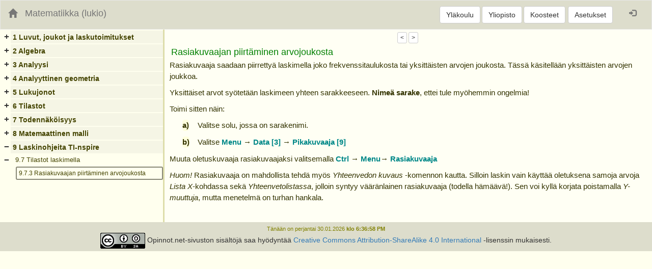

--- FILE ---
content_type: text/html; charset=UTF-8
request_url: https://opinnot.net/kokonaisuudet/index.php?id_kokon=593
body_size: 10313
content:
<!DOCTYPE html><html><head><title>opinnot.net</title><meta charset='utf-8' /><meta name='viewport'  content='width=device-width, initial-scale=1' /><link rel='stylesheet'  href='https://maxcdn.bootstrapcdn.com/bootstrap/3.3.6/css/bootstrap.min.css' /><link rel='stylesheet'  href='tyylit/perusmuotoilut.css' /><link rel='stylesheet'  href='php_yleinen/matematiikka/matematiikkatyylit.css' /><script type='text/javascript'  src='ajax_ja_js/metodit.js' ></script><script type='text/javascript'  src='ajax_ja_js/tekstinmuokkausmetodit.js' ></script><script type='text/javascript'  src='ajax_ja_js/ajaxkirjasto.js' ></script><script type='text/javascript'  src='https://ajax.googleapis.com/ajax/libs/jquery/1.12.2/jquery.min.js' ></script><script type='text/javascript'  src='https://maxcdn.bootstrapcdn.com/bootstrap/3.3.6/js/bootstrap.min.js' ></script><script type='text/javascript'  src='https://cdn.mathjax.org/mathjax/latest/MathJax.js?config=TeX-MML-AM_CHTML-full' ></script><script type='text/x-mathjax-config' >MathJax.Hub.Config({
                            jax: ["input/TeX", "output/CommonHTML"],
                            TeX: { equationNumbers: { autoNumber: "AMS" } },
                            CommonHTML: {
                              scale: 100
                            }
                        });</script><script type='text/javascript' >MathJax.Hub.Config({
                            "HTML-CSS": {
                              extensions: ["handle-floats.js"]
                            }
                        });</script><script type='text/javascript'  src='ajax_ja_js/bootstrap_code.js' ></script></head><!--******************* POHJA ******************************-->

                <body onload="kaynnista_metodit(-1)">
                
                <span style='display:none' ><br/>\(\renewcommand{\vec}[1]{\mathbf{#1}} \DeclareMathOperator*{\sijoitus}{\Big/} \newcommand{\eval}[2]{\sijoitus_{\kern-0.7em#1}^{\kern0.7em#2}\!} \)</span>
                
                <div id="ilmoitus"></div>
                <div id="sessiontime"></div>
                <!--******************* OTSIKKOPALKKI ***********************-->

                <div class='navbar navbar-default' ><div class='container-fluid' ><div class='navbar-header' ><button class='btn btn-primary btn-xs navbar-toggle'  data-toggle='collapse'  data-target='#ylanapit'  type='button' ><span class='icon-bar' ></span><span class='icon-bar' ></span><span class='icon-bar' ></span></button><a class='navbar-brand'  href='../index.php' ><span class='glyphicon glyphicon-home'  title='Etusivulle' ></span></a><a class='navbar-brand'  href='#' > Matematiikka (lukio)</a></div><div class='collapse navbar-collapse'  id='ylanapit' ><div class='nav navbar-nav navbar-right' ><form action='index.php?taso_kokon=0'  class='navbar-form inline-block'  method='post' ><input value='Yläkoulu'  title='Yläkoulu'  name='toiminta'  class='btn btn-default'  type='submit' /></form><form action='index.php?taso_kokon=2'  class='navbar-form inline-block'  method='post' ><input value='Yliopisto'  title='Yliopisto'  name='toiminta'  class='btn btn-default'  type='submit' /></form><form class='navbar-form inline-block'  method='post'  action='/kokonaisuudet/index.php' ><input value='Koosteet'  title='Näyttää koostelistan'  name='koostetoiminto'  class='btn btn-default btn-md'  type='submit' /></form><button id='nayttonappi'  class='btn btn-default btn-md'  onclick='aseta_elementin_nakyvyys("asetusnapit","inline","piilotusnappi","nayttonappi")'  type='button' >Asetukset</button><button id='piilotusnappi'  class='btn btn-default btn-md'  style='display: none'  onclick='aseta_elementin_nakyvyys("asetusnapit","none","piilotusnappi","nayttonappi")'  type='button' >Piilota asetukset</button><ul class='nav navbar-nav navbar-right' ><li><a title='Tunnistaudu'  href='tunnistus.php' ><span class='glyphicon glyphicon-log-in login-painike' ></span></a></li></ul></div></div><div id='asetusnapit'  style='display:none' > <form class='navbar-form'  id='kielivalikko'  method='post'  action='/kokonaisuudet/index.php' ><div class='form-group' ><label for='197514' >Kieli: </label><select class='form-control form-control-xs'  name='kieli_id'  id='197514' ><option value='2' >englanti</option><option value='0' >ruotsi</option><option value='1'  selected='selected' >suomi</option></select> <label for='453624' >Oppiaine: </label><select class='form-control form-control-xs'  name='oppiaine_kokon'  id='453624' ><option value='0' >fysiikka</option><option value='1' >kemia</option><option value='2'  selected='selected' >matematiikka</option><option value='3' >tietotekniikka</option><option value='21' >ruotsi</option></select> <label for='809844' >Taso: </label><select class='form-control form-control-xs'  name='taso_kokon'  id='809844' ><option value='0' >yläkoulu</option><option value='1'  selected='selected' >lukio</option><option value='2' >yliopisto</option></select> <label for='741845' >N&auml;ytt&ouml;tapa: </label><select class='form-control form-control-xs'  name='kokonaisuus_nayttotapa'  id='741845' ><option value='1'  selected='selected' >yksitellen</option><option value='2' >kaikki</option></select></div><input type='submit'  class='btn btn-default'  name='toiminta'  value='->' /></form><button type='button'  class='btn btn-default'  onclick='getDetails()' >Tietoja</button></div></div></div>
                

                <!--********* LINKKIPALKKI, SISÄLTÖ JA OIKEA PALKKI *********-->
                <div class='container-fluid text-center' ><div class='row row-offcanvas row-offcanvas-left' ><div class='col-xs-4 col-sm-3  col-lg-3 sidenav sidebar-offcanvas text-left'  id='sidenav-left' ><div style='text-align: center;' ></div><table><tr class='linkkielementti'id='linkki330' ><td class='linkin_etumerkki'id='etumerkki330'onmouseover='hiiri_paalla(this)'onmouseout='hiiri_pois_paalta(this)'onclick='vaihda_etumerkki(this.id,330,"kokonaisuudet")'>+ </td><td class='linkkisolu'><a class='taso1'  onclick='aukaise_aliotsikot(330)' href=index.php?id_kokon=330>1 Luvut, joukot ja laskutoimitukset</a></td></tr><tr class='linkkielementti'id='linkki331' style='display:none;'><td class='linkin_etumerkki'id='etumerkki331'onmouseover='hiiri_paalla(this)'onmouseout='hiiri_pois_paalta(this)'onclick='vaihda_etumerkki(this.id,331,"kokonaisuudet")'></td><td class='linkkisolu'><a class='taso2'  href=index.php?id_kokon=331>1.1 Neliöjuuri</a></td></tr><tr class='linkkielementti'id='linkki332' style='display:none;'><td class='linkin_etumerkki'id='etumerkki332'onmouseover='hiiri_paalla(this)'onmouseout='hiiri_pois_paalta(this)'onclick='vaihda_etumerkki(this.id,332,"kokonaisuudet")'>+ </td><td class='linkkisolu'><a class='taso2'  onclick='aukaise_aliotsikot(332)' href=index.php?id_kokon=332>1.2 Potenssi</a></td></tr><tr class='linkkielementti'id='linkki720' style='display:none;'><td class='linkin_etumerkki'id='etumerkki720'onmouseover='hiiri_paalla(this)'onmouseout='hiiri_pois_paalta(this)'onclick='vaihda_etumerkki(this.id,720,"kokonaisuudet")'></td><td class='linkkisolu'><a class='taso3'  href=index.php?id_kokon=720>1.2.1 Potenssit ja etuliitteet</a></td></tr><tr class='linkkielementti'id='linkki721' style='display:none;'><td class='linkin_etumerkki'id='etumerkki721'onmouseover='hiiri_paalla(this)'onmouseout='hiiri_pois_paalta(this)'onclick='vaihda_etumerkki(this.id,721,"kokonaisuudet")'></td><td class='linkkisolu'><a class='taso3'  href=index.php?id_kokon=721>1.2.2 Eksponentti \(\frac{1}{n}\) ja juuren ottaminen</a></td></tr><tr class='linkkielementti'id='linkki722' style='display:none;'><td class='linkin_etumerkki'id='etumerkki722'onmouseover='hiiri_paalla(this)'onmouseout='hiiri_pois_paalta(this)'onclick='vaihda_etumerkki(this.id,722,"kokonaisuudet")'></td><td class='linkkisolu'><a class='taso3'  href=index.php?id_kokon=722>1.2.3 Murtoluku eksponenttina</a></td></tr><tr class='linkkielementti'id='linkki723' style='display:none;'><td class='linkin_etumerkki'id='etumerkki723'onmouseover='hiiri_paalla(this)'onmouseout='hiiri_pois_paalta(this)'onclick='vaihda_etumerkki(this.id,723,"kokonaisuudet")'></td><td class='linkkisolu'><a class='taso3'  href=index.php?id_kokon=723>1.2.4 Potenssit ja kaavojen muokkaus</a></td></tr><tr class='linkkielementti'id='linkki654' style='display:none;'><td class='linkin_etumerkki'id='etumerkki654'onmouseover='hiiri_paalla(this)'onmouseout='hiiri_pois_paalta(this)'onclick='vaihda_etumerkki(this.id,654,"kokonaisuudet")'>+ </td><td class='linkkisolu'><a class='taso2'  onclick='aukaise_aliotsikot(654)' href=index.php?id_kokon=654>1.3 Irrationaaliluvut</a></td></tr><tr class='linkkielementti'id='linkki655' style='display:none;'><td class='linkin_etumerkki'id='etumerkki655'onmouseover='hiiri_paalla(this)'onmouseout='hiiri_pois_paalta(this)'onclick='vaihda_etumerkki(this.id,655,"kokonaisuudet")'></td><td class='linkkisolu'><a class='taso3'  href=index.php?id_kokon=655>1.3.1 Irrationaaliluvut ja sieventäminen</a></td></tr><tr class='linkkielementti'id='linkki226' ><td class='linkin_etumerkki'id='etumerkki226'onmouseover='hiiri_paalla(this)'onmouseout='hiiri_pois_paalta(this)'onclick='vaihda_etumerkki(this.id,226,"kokonaisuudet")'>+ </td><td class='linkkisolu'><a class='taso1'  onclick='aukaise_aliotsikot(226)' href=index.php?id_kokon=226>2 Algebra</a></td></tr><tr class='linkkielementti'id='linkki441' style='display:none;'><td class='linkin_etumerkki'id='etumerkki441'onmouseover='hiiri_paalla(this)'onmouseout='hiiri_pois_paalta(this)'onclick='vaihda_etumerkki(this.id,441,"kokonaisuudet")'></td><td class='linkkisolu'><a class='taso2'  href=index.php?id_kokon=441>2.1 Muuttuja, lauseke ja yhtälö</a></td></tr><tr class='linkkielementti'id='linkki437' style='display:none;'><td class='linkin_etumerkki'id='etumerkki437'onmouseover='hiiri_paalla(this)'onmouseout='hiiri_pois_paalta(this)'onclick='vaihda_etumerkki(this.id,437,"kokonaisuudet")'>+ </td><td class='linkkisolu'><a class='taso2'  onclick='aukaise_aliotsikot(437)' href=index.php?id_kokon=437>2.2 Polynomi</a></td></tr><tr class='linkkielementti'id='linkki726' style='display:none;'><td class='linkin_etumerkki'id='etumerkki726'onmouseover='hiiri_paalla(this)'onmouseout='hiiri_pois_paalta(this)'onclick='vaihda_etumerkki(this.id,726,"kokonaisuudet")'></td><td class='linkkisolu'><a class='taso3'  href=index.php?id_kokon=726>2.2.1 Binomi potenssiin kolme \((a \pm b)^3\)</a></td></tr><tr class='linkkielementti'id='linkki725' style='display:none;'><td class='linkin_etumerkki'id='etumerkki725'onmouseover='hiiri_paalla(this)'onmouseout='hiiri_pois_paalta(this)'onclick='vaihda_etumerkki(this.id,725,"kokonaisuudet")'></td><td class='linkkisolu'><a class='taso3'  href=index.php?id_kokon=725>2.2.2 Binomin potenssit \((x+1)^n\) ja Pascalin kolmio</a></td></tr><tr class='linkkielementti'id='linkki440' style='display:none;'><td class='linkin_etumerkki'id='etumerkki440'onmouseover='hiiri_paalla(this)'onmouseout='hiiri_pois_paalta(this)'onclick='vaihda_etumerkki(this.id,440,"kokonaisuudet")'></td><td class='linkkisolu'><a class='taso2'  href=index.php?id_kokon=440>2.3 Muistikaavat</a></td></tr><tr class='linkkielementti'id='linkki439' style='display:none;'><td class='linkin_etumerkki'id='etumerkki439'onmouseover='hiiri_paalla(this)'onmouseout='hiiri_pois_paalta(this)'onclick='vaihda_etumerkki(this.id,439,"kokonaisuudet")'></td><td class='linkkisolu'><a class='taso2'  href=index.php?id_kokon=439>2.4 Tekijöihin jakaminen</a></td></tr><tr class='linkkielementti'id='linkki442' style='display:none;'><td class='linkin_etumerkki'id='etumerkki442'onmouseover='hiiri_paalla(this)'onmouseout='hiiri_pois_paalta(this)'onclick='vaihda_etumerkki(this.id,442,"kokonaisuudet")'></td><td class='linkkisolu'><a class='taso2'  href=index.php?id_kokon=442>2.5 Rationaalilausekkeen sieventäminen</a></td></tr><tr class='linkkielementti'id='linkki233' style='display:none;'><td class='linkin_etumerkki'id='etumerkki233'onmouseover='hiiri_paalla(this)'onmouseout='hiiri_pois_paalta(this)'onclick='vaihda_etumerkki(this.id,233,"kokonaisuudet")'>+ </td><td class='linkkisolu'><a class='taso2'  onclick='aukaise_aliotsikot(233)' href=index.php?id_kokon=233>2.6 Yhtälö</a></td></tr><tr class='linkkielementti'id='linkki234' style='display:none;'><td class='linkin_etumerkki'id='etumerkki234'onmouseover='hiiri_paalla(this)'onmouseout='hiiri_pois_paalta(this)'onclick='vaihda_etumerkki(this.id,234,"kokonaisuudet")'>+ </td><td class='linkkisolu'><a class='taso3'  onclick='aukaise_aliotsikot(234)' href=index.php?id_kokon=234>2.6.1 Toisen asteen yhtälö</a></td></tr><tr class='linkkielementti'id='linkki357' style='display:none;'><td class='linkin_etumerkki'id='etumerkki357'onmouseover='hiiri_paalla(this)'onmouseout='hiiri_pois_paalta(this)'onclick='vaihda_etumerkki(this.id,357,"kokonaisuudet")'></td><td class='linkkisolu'><a class='taso4'  href=index.php?id_kokon=357>Vaillinainen 2. asteen yhtälö</a></td></tr><tr class='linkkielementti'id='linkki443' style='display:none;'><td class='linkin_etumerkki'id='etumerkki443'onmouseover='hiiri_paalla(this)'onmouseout='hiiri_pois_paalta(this)'onclick='vaihda_etumerkki(this.id,443,"kokonaisuudet")'></td><td class='linkkisolu'><a class='taso4'  href=index.php?id_kokon=443>Ratkaisukaava</a></td></tr><tr class='linkkielementti'id='linkki445' style='display:none;'><td class='linkin_etumerkki'id='etumerkki445'onmouseover='hiiri_paalla(this)'onmouseout='hiiri_pois_paalta(this)'onclick='vaihda_etumerkki(this.id,445,"kokonaisuudet")'></td><td class='linkkisolu'><a class='taso4'  href=index.php?id_kokon=445>Ratkaisukaavan johtaminen</a></td></tr><tr class='linkkielementti'id='linkki446' style='display:none;'><td class='linkin_etumerkki'id='etumerkki446'onmouseover='hiiri_paalla(this)'onmouseout='hiiri_pois_paalta(this)'onclick='vaihda_etumerkki(this.id,446,"kokonaisuudet")'></td><td class='linkkisolu'><a class='taso4'  href=index.php?id_kokon=446>Diskriminantti</a></td></tr><tr class='linkkielementti'id='linkki307' style='display:none;'><td class='linkin_etumerkki'id='etumerkki307'onmouseover='hiiri_paalla(this)'onmouseout='hiiri_pois_paalta(this)'onclick='vaihda_etumerkki(this.id,307,"kokonaisuudet")'></td><td class='linkkisolu'><a class='taso3'  href=index.php?id_kokon=307>2.6.2 Tulon nollasääntö</a></td></tr><tr class='linkkielementti'id='linkki344' style='display:none;'><td class='linkin_etumerkki'id='etumerkki344'onmouseover='hiiri_paalla(this)'onmouseout='hiiri_pois_paalta(this)'onclick='vaihda_etumerkki(this.id,344,"kokonaisuudet")'></td><td class='linkkisolu'><a class='taso3'  href=index.php?id_kokon=344>2.6.3 Itseisarvoyhtälö</a></td></tr><tr class='linkkielementti'id='linkki570' style='display:none;'><td class='linkin_etumerkki'id='etumerkki570'onmouseover='hiiri_paalla(this)'onmouseout='hiiri_pois_paalta(this)'onclick='vaihda_etumerkki(this.id,570,"kokonaisuudet")'></td><td class='linkkisolu'><a class='taso3'  href=index.php?id_kokon=570>2.6.4 Soveltavat tehtävät</a></td></tr><tr class='linkkielementti'id='linkki605' style='display:none;'><td class='linkin_etumerkki'id='etumerkki605'onmouseover='hiiri_paalla(this)'onmouseout='hiiri_pois_paalta(this)'onclick='vaihda_etumerkki(this.id,605,"kokonaisuudet")'>+ </td><td class='linkkisolu'><a class='taso3'  onclick='aukaise_aliotsikot(605)' href=index.php?id_kokon=605>2.6.5 Yhtälöpari</a></td></tr><tr class='linkkielementti'id='linkki606' style='display:none;'><td class='linkin_etumerkki'id='etumerkki606'onmouseover='hiiri_paalla(this)'onmouseout='hiiri_pois_paalta(this)'onclick='vaihda_etumerkki(this.id,606,"kokonaisuudet")'></td><td class='linkkisolu'><a class='taso4'  href=index.php?id_kokon=606>Sijoitusmenetelmä</a></td></tr><tr class='linkkielementti'id='linkki608' style='display:none;'><td class='linkin_etumerkki'id='etumerkki608'onmouseover='hiiri_paalla(this)'onmouseout='hiiri_pois_paalta(this)'onclick='vaihda_etumerkki(this.id,608,"kokonaisuudet")'></td><td class='linkkisolu'><a class='taso4'  href=index.php?id_kokon=608>Yhteenlaskumenetelmä</a></td></tr><tr class='linkkielementti'id='linkki240' style='display:none;'><td class='linkin_etumerkki'id='etumerkki240'onmouseover='hiiri_paalla(this)'onmouseout='hiiri_pois_paalta(this)'onclick='vaihda_etumerkki(this.id,240,"kokonaisuudet")'>+ </td><td class='linkkisolu'><a class='taso2'  onclick='aukaise_aliotsikot(240)' href=index.php?id_kokon=240>2.7 Epäyhtälö</a></td></tr><tr class='linkkielementti'id='linkki596' style='display:none;'><td class='linkin_etumerkki'id='etumerkki596'onmouseover='hiiri_paalla(this)'onmouseout='hiiri_pois_paalta(this)'onclick='vaihda_etumerkki(this.id,596,"kokonaisuudet")'></td><td class='linkkisolu'><a class='taso3'  href=index.php?id_kokon=596>2.7.1 Toisen asteen epäyhtälö</a></td></tr><tr class='linkkielementti'id='linkki278' style='display:none;'><td class='linkin_etumerkki'id='etumerkki278'onmouseover='hiiri_paalla(this)'onmouseout='hiiri_pois_paalta(this)'onclick='vaihda_etumerkki(this.id,278,"kokonaisuudet")'></td><td class='linkkisolu'><a class='taso3'  href=index.php?id_kokon=278>2.7.2 Rationaaliepäyhtälö</a></td></tr><tr class='linkkielementti'id='linkki248' ><td class='linkin_etumerkki'id='etumerkki248'onmouseover='hiiri_paalla(this)'onmouseout='hiiri_pois_paalta(this)'onclick='vaihda_etumerkki(this.id,248,"kokonaisuudet")'>+ </td><td class='linkkisolu'><a class='taso1'  onclick='aukaise_aliotsikot(248)' href=index.php?id_kokon=248>3 Analyysi</a></td></tr><tr class='linkkielementti'id='linkki227' style='display:none;'><td class='linkin_etumerkki'id='etumerkki227'onmouseover='hiiri_paalla(this)'onmouseout='hiiri_pois_paalta(this)'onclick='vaihda_etumerkki(this.id,227,"kokonaisuudet")'>+ </td><td class='linkkisolu'><a class='taso2'  onclick='aukaise_aliotsikot(227)' href=index.php?id_kokon=227>3.1 Funktio</a></td></tr><tr class='linkkielementti'id='linkki466' style='display:none;'><td class='linkin_etumerkki'id='etumerkki466'onmouseover='hiiri_paalla(this)'onmouseout='hiiri_pois_paalta(this)'onclick='vaihda_etumerkki(this.id,466,"kokonaisuudet")'></td><td class='linkkisolu'><a class='taso3'  href=index.php?id_kokon=466>3.1.1 Määrittelyjoukko</a></td></tr><tr class='linkkielementti'id='linkki595' style='display:none;'><td class='linkin_etumerkki'id='etumerkki595'onmouseover='hiiri_paalla(this)'onmouseout='hiiri_pois_paalta(this)'onclick='vaihda_etumerkki(this.id,595,"kokonaisuudet")'></td><td class='linkkisolu'><a class='taso3'  href=index.php?id_kokon=595>3.1.2 Arvojoukko</a></td></tr><tr class='linkkielementti'id='linkki308' style='display:none;'><td class='linkin_etumerkki'id='etumerkki308'onmouseover='hiiri_paalla(this)'onmouseout='hiiri_pois_paalta(this)'onclick='vaihda_etumerkki(this.id,308,"kokonaisuudet")'></td><td class='linkkisolu'><a class='taso3'  href=index.php?id_kokon=308>3.1.3 Funktion arvo</a></td></tr><tr class='linkkielementti'id='linkki414' style='display:none;'><td class='linkin_etumerkki'id='etumerkki414'onmouseover='hiiri_paalla(this)'onmouseout='hiiri_pois_paalta(this)'onclick='vaihda_etumerkki(this.id,414,"kokonaisuudet")'>+ </td><td class='linkkisolu'><a class='taso3'  onclick='aukaise_aliotsikot(414)' href=index.php?id_kokon=414>3.1.4 Funktion kuvaaja</a></td></tr><tr class='linkkielementti'id='linkki413' style='display:none;'><td class='linkin_etumerkki'id='etumerkki413'onmouseover='hiiri_paalla(this)'onmouseout='hiiri_pois_paalta(this)'onclick='vaihda_etumerkki(this.id,413,"kokonaisuudet")'>+ </td><td class='linkkisolu'><a class='taso4'  onclick='aukaise_aliotsikot(413)' href=index.php?id_kokon=413>Ensimmäisen asteen polynomifunktion kuvaaja</a></td></tr><tr class='linkkielementti'id='linkki601' style='display:none;'><td class='linkin_etumerkki'id='etumerkki601'onmouseover='hiiri_paalla(this)'onmouseout='hiiri_pois_paalta(this)'onclick='vaihda_etumerkki(this.id,601,"kokonaisuudet")'></td><td class='linkkisolu'><a class='taso5'  href=index.php?id_kokon=601>Kulmakertoimen määrittäminen</a></td></tr><tr class='linkkielementti'id='linkki603' style='display:none;'><td class='linkin_etumerkki'id='etumerkki603'onmouseover='hiiri_paalla(this)'onmouseout='hiiri_pois_paalta(this)'onclick='vaihda_etumerkki(this.id,603,"kokonaisuudet")'></td><td class='linkkisolu'><a class='taso5'  href=index.php?id_kokon=603>Suoran piirtäminen pisteen ja kulmakertoimen avulla</a></td></tr><tr class='linkkielementti'id='linkki239' style='display:none;'><td class='linkin_etumerkki'id='etumerkki239'onmouseover='hiiri_paalla(this)'onmouseout='hiiri_pois_paalta(this)'onclick='vaihda_etumerkki(this.id,239,"kokonaisuudet")'></td><td class='linkkisolu'><a class='taso4'  href=index.php?id_kokon=239>Funktion kuvaajan piirtäminen</a></td></tr><tr class='linkkielementti'id='linkki602' style='display:none;'><td class='linkin_etumerkki'id='etumerkki602'onmouseover='hiiri_paalla(this)'onmouseout='hiiri_pois_paalta(this)'onclick='vaihda_etumerkki(this.id,602,"kokonaisuudet")'></td><td class='linkkisolu'><a class='taso4'  href=index.php?id_kokon=602>Toisen asteen polynomifunktion kuvaaja</a></td></tr><tr class='linkkielementti'id='linkki228' style='display:none;'><td class='linkin_etumerkki'id='etumerkki228'onmouseover='hiiri_paalla(this)'onmouseout='hiiri_pois_paalta(this)'onclick='vaihda_etumerkki(this.id,228,"kokonaisuudet")'></td><td class='linkkisolu'><a class='taso4'  href=index.php?id_kokon=228>Paraabeli</a></td></tr><tr class='linkkielementti'id='linkki629' style='display:none;'><td class='linkin_etumerkki'id='etumerkki629'onmouseover='hiiri_paalla(this)'onmouseout='hiiri_pois_paalta(this)'onclick='vaihda_etumerkki(this.id,629,"kokonaisuudet")'></td><td class='linkkisolu'><a class='taso4'  href=index.php?id_kokon=629>Funktion kuvaajien leikkauspisteet</a></td></tr><tr class='linkkielementti'id='linkki668' style='display:none;'><td class='linkin_etumerkki'id='etumerkki668'onmouseover='hiiri_paalla(this)'onmouseout='hiiri_pois_paalta(this)'onclick='vaihda_etumerkki(this.id,668,"kokonaisuudet")'>+ </td><td class='linkkisolu'><a class='taso3'  onclick='aukaise_aliotsikot(668)' href=index.php?id_kokon=668>3.1.5 Funktion nollakohta</a></td></tr><tr class='linkkielementti'id='linkki669' style='display:none;'><td class='linkin_etumerkki'id='etumerkki669'onmouseover='hiiri_paalla(this)'onmouseout='hiiri_pois_paalta(this)'onclick='vaihda_etumerkki(this.id,669,"kokonaisuudet")'></td><td class='linkkisolu'><a class='taso4'  href=index.php?id_kokon=669>Nollakohtien laskeminen</a></td></tr><tr class='linkkielementti'id='linkki422' style='display:none;'><td class='linkin_etumerkki'id='etumerkki422'onmouseover='hiiri_paalla(this)'onmouseout='hiiri_pois_paalta(this)'onclick='vaihda_etumerkki(this.id,422,"kokonaisuudet")'></td><td class='linkkisolu'><a class='taso3'  href=index.php?id_kokon=422>3.1.6 Funktion jatkuvuus</a></td></tr><tr class='linkkielementti'id='linkki577' style='display:none;'><td class='linkin_etumerkki'id='etumerkki577'onmouseover='hiiri_paalla(this)'onmouseout='hiiri_pois_paalta(this)'onclick='vaihda_etumerkki(this.id,577,"kokonaisuudet")'></td><td class='linkkisolu'><a class='taso3'  href=index.php?id_kokon=577>3.1.7 Funktion parillisuus</a></td></tr><tr class='linkkielementti'id='linkki415' style='display:none;'><td class='linkin_etumerkki'id='etumerkki415'onmouseover='hiiri_paalla(this)'onmouseout='hiiri_pois_paalta(this)'onclick='vaihda_etumerkki(this.id,415,"kokonaisuudet")'></td><td class='linkkisolu'><a class='taso3'  href=index.php?id_kokon=415>3.1.8 Funktion kasvaminen ja väheneminen</a></td></tr><tr class='linkkielementti'id='linkki265' style='display:none;'><td class='linkin_etumerkki'id='etumerkki265'onmouseover='hiiri_paalla(this)'onmouseout='hiiri_pois_paalta(this)'onclick='vaihda_etumerkki(this.id,265,"kokonaisuudet")'></td><td class='linkkisolu'><a class='taso3'  href=index.php?id_kokon=265>3.1.9 Monotonisuus</a></td></tr><tr class='linkkielementti'id='linkki578' style='display:none;'><td class='linkin_etumerkki'id='etumerkki578'onmouseover='hiiri_paalla(this)'onmouseout='hiiri_pois_paalta(this)'onclick='vaihda_etumerkki(this.id,578,"kokonaisuudet")'>+ </td><td class='linkkisolu'><a class='taso3'  onclick='aukaise_aliotsikot(578)' href=index.php?id_kokon=578>3.1.10 Funktioiden muunnoksia</a></td></tr><tr class='linkkielementti'id='linkki579' style='display:none;'><td class='linkin_etumerkki'id='etumerkki579'onmouseover='hiiri_paalla(this)'onmouseout='hiiri_pois_paalta(this)'onclick='vaihda_etumerkki(this.id,579,"kokonaisuudet")'></td><td class='linkkisolu'><a class='taso4'  href=index.php?id_kokon=579>Muunnossääntöjä</a></td></tr><tr class='linkkielementti'id='linkki727' style='display:none;'><td class='linkin_etumerkki'id='etumerkki727'onmouseover='hiiri_paalla(this)'onmouseout='hiiri_pois_paalta(this)'onclick='vaihda_etumerkki(this.id,727,"kokonaisuudet")'></td><td class='linkkisolu'><a class='taso4'  href=index.php?id_kokon=727>Funktiolausekkeen määrittely muunnosten avulla</a></td></tr><tr class='linkkielementti'id='linkki238' style='display:none;'><td class='linkin_etumerkki'id='etumerkki238'onmouseover='hiiri_paalla(this)'onmouseout='hiiri_pois_paalta(this)'onclick='vaihda_etumerkki(this.id,238,"kokonaisuudet")'>+ </td><td class='linkkisolu'><a class='taso3'  onclick='aukaise_aliotsikot(238)' href=index.php?id_kokon=238>3.1.11 Rationaalifunktiot</a></td></tr><tr class='linkkielementti'id='linkki242' style='display:none;'><td class='linkin_etumerkki'id='etumerkki242'onmouseover='hiiri_paalla(this)'onmouseout='hiiri_pois_paalta(this)'onclick='vaihda_etumerkki(this.id,242,"kokonaisuudet")'></td><td class='linkkisolu'><a class='taso4'  href=index.php?id_kokon=242>Rationaalifunktion määrittelyjoukko</a></td></tr><tr class='linkkielementti'id='linkki243' style='display:none;'><td class='linkin_etumerkki'id='etumerkki243'onmouseover='hiiri_paalla(this)'onmouseout='hiiri_pois_paalta(this)'onclick='vaihda_etumerkki(this.id,243,"kokonaisuudet")'></td><td class='linkkisolu'><a class='taso4'  href=index.php?id_kokon=243>Rationaalifunktion nollakohdat</a></td></tr><tr class='linkkielementti'id='linkki464' style='display:none;'><td class='linkin_etumerkki'id='etumerkki464'onmouseover='hiiri_paalla(this)'onmouseout='hiiri_pois_paalta(this)'onclick='vaihda_etumerkki(this.id,464,"kokonaisuudet")'>+ </td><td class='linkkisolu'><a class='taso4'  onclick='aukaise_aliotsikot(464)' href=index.php?id_kokon=464>Ensimmäisen asteen rationaalifunktiot</a></td></tr><tr class='linkkielementti'id='linkki465' style='display:none;'><td class='linkin_etumerkki'id='etumerkki465'onmouseover='hiiri_paalla(this)'onmouseout='hiiri_pois_paalta(this)'onclick='vaihda_etumerkki(this.id,465,"kokonaisuudet")'></td><td class='linkkisolu'><a class='taso5'  href=index.php?id_kokon=465>Ensimmäisen asteen rationaalifunktion ominaisuuksia</a></td></tr><tr class='linkkielementti'id='linkki467' style='display:none;'><td class='linkin_etumerkki'id='etumerkki467'onmouseover='hiiri_paalla(this)'onmouseout='hiiri_pois_paalta(this)'onclick='vaihda_etumerkki(this.id,467,"kokonaisuudet")'></td><td class='linkkisolu'><a class='taso5'  href=index.php?id_kokon=467>Symmetriakeskus ja -akselit</a></td></tr><tr class='linkkielementti'id='linkki468' style='display:none;'><td class='linkin_etumerkki'id='etumerkki468'onmouseover='hiiri_paalla(this)'onmouseout='hiiri_pois_paalta(this)'onclick='vaihda_etumerkki(this.id,468,"kokonaisuudet")'></td><td class='linkkisolu'><a class='taso5'  href=index.php?id_kokon=468>Huippujen määritys</a></td></tr><tr class='linkkielementti'id='linkki469' style='display:none;'><td class='linkin_etumerkki'id='etumerkki469'onmouseover='hiiri_paalla(this)'onmouseout='hiiri_pois_paalta(this)'onclick='vaihda_etumerkki(this.id,469,"kokonaisuudet")'></td><td class='linkkisolu'><a class='taso5'  href=index.php?id_kokon=469>Laskuesimerkki: rationaalifunktion ominaisuuksia</a></td></tr><tr class='linkkielementti'id='linkki719' style='display:none;'><td class='linkin_etumerkki'id='etumerkki719'onmouseover='hiiri_paalla(this)'onmouseout='hiiri_pois_paalta(this)'onclick='vaihda_etumerkki(this.id,719,"kokonaisuudet")'></td><td class='linkkisolu'><a class='taso5'  href=index.php?id_kokon=719>Laskuesimerkki (1. asteen rat. funktio)</a></td></tr><tr class='linkkielementti'id='linkki416' style='display:none;'><td class='linkin_etumerkki'id='etumerkki416'onmouseover='hiiri_paalla(this)'onmouseout='hiiri_pois_paalta(this)'onclick='vaihda_etumerkki(this.id,416,"kokonaisuudet")'>+ </td><td class='linkkisolu'><a class='taso3'  onclick='aukaise_aliotsikot(416)' href=index.php?id_kokon=416>3.1.12 Eksponenttifunktio</a></td></tr><tr class='linkkielementti'id='linkki661' style='display:none;'><td class='linkin_etumerkki'id='etumerkki661'onmouseover='hiiri_paalla(this)'onmouseout='hiiri_pois_paalta(this)'onclick='vaihda_etumerkki(this.id,661,"kokonaisuudet")'></td><td class='linkkisolu'><a class='taso4'  href=index.php?id_kokon=661>Eksponenttifunktion määrittely- ja arvojoukko</a></td></tr><tr class='linkkielementti'id='linkki420' style='display:none;'><td class='linkin_etumerkki'id='etumerkki420'onmouseover='hiiri_paalla(this)'onmouseout='hiiri_pois_paalta(this)'onclick='vaihda_etumerkki(this.id,420,"kokonaisuudet")'></td><td class='linkkisolu'><a class='taso4'  href=index.php?id_kokon=420>Eksponenttifunktion kantaluvun vaihtaminen</a></td></tr><tr class='linkkielementti'id='linkki421' style='display:none;'><td class='linkin_etumerkki'id='etumerkki421'onmouseover='hiiri_paalla(this)'onmouseout='hiiri_pois_paalta(this)'onclick='vaihda_etumerkki(this.id,421,"kokonaisuudet")'></td><td class='linkkisolu'><a class='taso4'  href=index.php?id_kokon=421>Kantaluvun vaihtaminen neperin lukuun</a></td></tr><tr class='linkkielementti'id='linkki418' style='display:none;'><td class='linkin_etumerkki'id='etumerkki418'onmouseover='hiiri_paalla(this)'onmouseout='hiiri_pois_paalta(this)'onclick='vaihda_etumerkki(this.id,418,"kokonaisuudet")'>+ </td><td class='linkkisolu'><a class='taso3'  onclick='aukaise_aliotsikot(418)' href=index.php?id_kokon=418>3.1.13 Logaritmifunktio</a></td></tr><tr class='linkkielementti'id='linkki660' style='display:none;'><td class='linkin_etumerkki'id='etumerkki660'onmouseover='hiiri_paalla(this)'onmouseout='hiiri_pois_paalta(this)'onclick='vaihda_etumerkki(this.id,660,"kokonaisuudet")'></td><td class='linkkisolu'><a class='taso4'  href=index.php?id_kokon=660>Logaritmifunktion määrittely- ja arvojoukko</a></td></tr><tr class='linkkielementti'id='linkki419' style='display:none;'><td class='linkin_etumerkki'id='etumerkki419'onmouseover='hiiri_paalla(this)'onmouseout='hiiri_pois_paalta(this)'onclick='vaihda_etumerkki(this.id,419,"kokonaisuudet")'>+ </td><td class='linkkisolu'><a class='taso4'  onclick='aukaise_aliotsikot(419)' href=index.php?id_kokon=419>Logaritmikaavoja</a></td></tr><tr class='linkkielementti'id='linkki652' style='display:none;'><td class='linkin_etumerkki'id='etumerkki652'onmouseover='hiiri_paalla(this)'onmouseout='hiiri_pois_paalta(this)'onclick='vaihda_etumerkki(this.id,652,"kokonaisuudet")'></td><td class='linkkisolu'><a class='taso5'  href=index.php?id_kokon=652>Logaritmikaavojen perustelut</a></td></tr><tr class='linkkielementti'id='linkki616' style='display:none;'><td class='linkin_etumerkki'id='etumerkki616'onmouseover='hiiri_paalla(this)'onmouseout='hiiri_pois_paalta(this)'onclick='vaihda_etumerkki(this.id,616,"kokonaisuudet")'>+ </td><td class='linkkisolu'><a class='taso3'  onclick='aukaise_aliotsikot(616)' href=index.php?id_kokon=616>3.1.14 Itseisarvofunktiot</a></td></tr><tr class='linkkielementti'id='linkki621' style='display:none;'><td class='linkin_etumerkki'id='etumerkki621'onmouseover='hiiri_paalla(this)'onmouseout='hiiri_pois_paalta(this)'onclick='vaihda_etumerkki(this.id,621,"kokonaisuudet")'></td><td class='linkkisolu'><a class='taso4'  href=index.php?id_kokon=621>Paloittain määrittely</a></td></tr><tr class='linkkielementti'id='linkki622' style='display:none;'><td class='linkin_etumerkki'id='etumerkki622'onmouseover='hiiri_paalla(this)'onmouseout='hiiri_pois_paalta(this)'onclick='vaihda_etumerkki(this.id,622,"kokonaisuudet")'></td><td class='linkkisolu'><a class='taso3'  href=index.php?id_kokon=622>3.1.15 Jaksollinen funktio</a></td></tr><tr class='linkkielementti'id='linkki795' style='display:none;'><td class='linkin_etumerkki'id='etumerkki795'onmouseover='hiiri_paalla(this)'onmouseout='hiiri_pois_paalta(this)'onclick='vaihda_etumerkki(this.id,795,"kokonaisuudet")'></td><td class='linkkisolu'><a class='taso3'  href=index.php?id_kokon=795>3.1.16 Merkki- ja kulkukaavio</a></td></tr><tr class='linkkielementti'id='linkki296' style='display:none;'><td class='linkin_etumerkki'id='etumerkki296'onmouseover='hiiri_paalla(this)'onmouseout='hiiri_pois_paalta(this)'onclick='vaihda_etumerkki(this.id,296,"kokonaisuudet")'>+ </td><td class='linkkisolu'><a class='taso2'  onclick='aukaise_aliotsikot(296)' href=index.php?id_kokon=296>3.2 Funktion raja-arvo</a></td></tr><tr class='linkkielementti'id='linkki294' style='display:none;'><td class='linkin_etumerkki'id='etumerkki294'onmouseover='hiiri_paalla(this)'onmouseout='hiiri_pois_paalta(this)'onclick='vaihda_etumerkki(this.id,294,"kokonaisuudet")'>+ </td><td class='linkkisolu'><a class='taso3'  onclick='aukaise_aliotsikot(294)' href=index.php?id_kokon=294>3.2.1 Monikulmiosta ympyrään</a></td></tr><tr class='linkkielementti'id='linkki293' style='display:none;'><td class='linkin_etumerkki'id='etumerkki293'onmouseover='hiiri_paalla(this)'onmouseout='hiiri_pois_paalta(this)'onclick='vaihda_etumerkki(this.id,293,"kokonaisuudet")'></td><td class='linkkisolu'><a class='taso4'  href=index.php?id_kokon=293>N-kulmion piiri <i>p(n)=2rn</i> sin<i>(π/n)</i></a></td></tr><tr class='linkkielementti'id='linkki297' style='display:none;'><td class='linkin_etumerkki'id='etumerkki297'onmouseover='hiiri_paalla(this)'onmouseout='hiiri_pois_paalta(this)'onclick='vaihda_etumerkki(this.id,297,"kokonaisuudet")'></td><td class='linkkisolu'><a class='taso4'  href=index.php?id_kokon=297>N-kulmion piirin raja-arvo</a></td></tr><tr class='linkkielementti'id='linkki560' style='display:none;'><td class='linkin_etumerkki'id='etumerkki560'onmouseover='hiiri_paalla(this)'onmouseout='hiiri_pois_paalta(this)'onclick='vaihda_etumerkki(this.id,560,"kokonaisuudet")'></td><td class='linkkisolu'><a class='taso3'  href=index.php?id_kokon=560>3.2.2 Raja-arvon määrittäminen</a></td></tr><tr class='linkkielementti'id='linkki604' style='display:none;'><td class='linkin_etumerkki'id='etumerkki604'onmouseover='hiiri_paalla(this)'onmouseout='hiiri_pois_paalta(this)'onclick='vaihda_etumerkki(this.id,604,"kokonaisuudet")'></td><td class='linkkisolu'><a class='taso3'  href=index.php?id_kokon=604>3.2.3 Raja-arvon epsilon-delta -määritelmä</a></td></tr><tr class='linkkielementti'id='linkki609' style='display:none;'><td class='linkin_etumerkki'id='etumerkki609'onmouseover='hiiri_paalla(this)'onmouseout='hiiri_pois_paalta(this)'onclick='vaihda_etumerkki(this.id,609,"kokonaisuudet")'></td><td class='linkkisolu'><a class='taso3'  href=index.php?id_kokon=609>3.2.4 Raja-arvon laskusäännöt</a></td></tr><tr class='linkkielementti'id='linkki249' style='display:none;'><td class='linkin_etumerkki'id='etumerkki249'onmouseover='hiiri_paalla(this)'onmouseout='hiiri_pois_paalta(this)'onclick='vaihda_etumerkki(this.id,249,"kokonaisuudet")'>+ </td><td class='linkkisolu'><a class='taso2'  onclick='aukaise_aliotsikot(249)' href=index.php?id_kokon=249>3.3 Derivaatta</a></td></tr><tr class='linkkielementti'id='linkki612' style='display:none;'><td class='linkin_etumerkki'id='etumerkki612'onmouseover='hiiri_paalla(this)'onmouseout='hiiri_pois_paalta(this)'onclick='vaihda_etumerkki(this.id,612,"kokonaisuudet")'></td><td class='linkkisolu'><a class='taso3'  href=index.php?id_kokon=612>3.3.1 Erotusosamäärä</a></td></tr><tr class='linkkielementti'id='linkki295' style='display:none;'><td class='linkin_etumerkki'id='etumerkki295'onmouseover='hiiri_paalla(this)'onmouseout='hiiri_pois_paalta(this)'onclick='vaihda_etumerkki(this.id,295,"kokonaisuudet")'></td><td class='linkkisolu'><a class='taso3'  href=index.php?id_kokon=295>3.3.2 Derivaatan raja-arvomääritelmä</a></td></tr><tr class='linkkielementti'id='linkki251' style='display:none;'><td class='linkin_etumerkki'id='etumerkki251'onmouseover='hiiri_paalla(this)'onmouseout='hiiri_pois_paalta(this)'onclick='vaihda_etumerkki(this.id,251,"kokonaisuudet")'></td><td class='linkkisolu'><a class='taso3'  href=index.php?id_kokon=251>3.3.3 Merkintöjä</a></td></tr><tr class='linkkielementti'id='linkki613' style='display:none;'><td class='linkin_etumerkki'id='etumerkki613'onmouseover='hiiri_paalla(this)'onmouseout='hiiri_pois_paalta(this)'onclick='vaihda_etumerkki(this.id,613,"kokonaisuudet")'></td><td class='linkkisolu'><a class='taso3'  href=index.php?id_kokon=613>3.3.4 Polynomifunktion derivointi</a></td></tr><tr class='linkkielementti'id='linkki635' style='display:none;'><td class='linkin_etumerkki'id='etumerkki635'onmouseover='hiiri_paalla(this)'onmouseout='hiiri_pois_paalta(this)'onclick='vaihda_etumerkki(this.id,635,"kokonaisuudet")'>+ </td><td class='linkkisolu'><a class='taso3'  onclick='aukaise_aliotsikot(635)' href=index.php?id_kokon=635>3.3.5 Eri funktioiden derivaattoja</a></td></tr><tr class='linkkielementti'id='linkki633' style='display:none;'><td class='linkin_etumerkki'id='etumerkki633'onmouseover='hiiri_paalla(this)'onmouseout='hiiri_pois_paalta(this)'onclick='vaihda_etumerkki(this.id,633,"kokonaisuudet")'></td><td class='linkkisolu'><a class='taso4'  href=index.php?id_kokon=633>Eksponenttifunktion derivointi (kantaluku e)</a></td></tr><tr class='linkkielementti'id='linkki634' style='display:none;'><td class='linkin_etumerkki'id='etumerkki634'onmouseover='hiiri_paalla(this)'onmouseout='hiiri_pois_paalta(this)'onclick='vaihda_etumerkki(this.id,634,"kokonaisuudet")'></td><td class='linkkisolu'><a class='taso4'  href=index.php?id_kokon=634>Logaritmifunktion derivointi (luonnollinen logaritmi)</a></td></tr><tr class='linkkielementti'id='linkki253' style='display:none;'><td class='linkin_etumerkki'id='etumerkki253'onmouseover='hiiri_paalla(this)'onmouseout='hiiri_pois_paalta(this)'onclick='vaihda_etumerkki(this.id,253,"kokonaisuudet")'></td><td class='linkkisolu'><a class='taso3'  href=index.php?id_kokon=253>3.3.6 Graafinen derivointi</a></td></tr><tr class='linkkielementti'id='linkki259' style='display:none;'><td class='linkin_etumerkki'id='etumerkki259'onmouseover='hiiri_paalla(this)'onmouseout='hiiri_pois_paalta(this)'onclick='vaihda_etumerkki(this.id,259,"kokonaisuudet")'></td><td class='linkkisolu'><a class='taso3'  href=index.php?id_kokon=259>3.3.7 Tangentin yhtälö</a></td></tr><tr class='linkkielementti'id='linkki258' style='display:none;'><td class='linkin_etumerkki'id='etumerkki258'onmouseover='hiiri_paalla(this)'onmouseout='hiiri_pois_paalta(this)'onclick='vaihda_etumerkki(this.id,258,"kokonaisuudet")'></td><td class='linkkisolu'><a class='taso3'  href=index.php?id_kokon=258>3.3.8 Derivaatan nollakohdat</a></td></tr><tr class='linkkielementti'id='linkki257' style='display:none;'><td class='linkin_etumerkki'id='etumerkki257'onmouseover='hiiri_paalla(this)'onmouseout='hiiri_pois_paalta(this)'onclick='vaihda_etumerkki(this.id,257,"kokonaisuudet")'>+ </td><td class='linkkisolu'><a class='taso3'  onclick='aukaise_aliotsikot(257)' href=index.php?id_kokon=257>3.3.9 Funktion ääriarvot</a></td></tr><tr class='linkkielementti'id='linkki614' style='display:none;'><td class='linkin_etumerkki'id='etumerkki614'onmouseover='hiiri_paalla(this)'onmouseout='hiiri_pois_paalta(this)'onclick='vaihda_etumerkki(this.id,614,"kokonaisuudet")'></td><td class='linkkisolu'><a class='taso4'  href=index.php?id_kokon=614>Polynomifunktion ääriarvot suljetulla välillä</a></td></tr><tr class='linkkielementti'id='linkki260' style='display:none;'><td class='linkin_etumerkki'id='etumerkki260'onmouseover='hiiri_paalla(this)'onmouseout='hiiri_pois_paalta(this)'onclick='vaihda_etumerkki(this.id,260,"kokonaisuudet")'></td><td class='linkkisolu'><a class='taso3'  href=index.php?id_kokon=260>3.3.10 Terassikohta</a></td></tr><tr class='linkkielementti'id='linkki261' style='display:none;'><td class='linkin_etumerkki'id='etumerkki261'onmouseover='hiiri_paalla(this)'onmouseout='hiiri_pois_paalta(this)'onclick='vaihda_etumerkki(this.id,261,"kokonaisuudet")'></td><td class='linkkisolu'><a class='taso3'  href=index.php?id_kokon=261>3.3.11 Soveltaminen</a></td></tr><tr class='linkkielementti'id='linkki250' style='display:none;'><td class='linkin_etumerkki'id='etumerkki250'onmouseover='hiiri_paalla(this)'onmouseout='hiiri_pois_paalta(this)'onclick='vaihda_etumerkki(this.id,250,"kokonaisuudet")'>+ </td><td class='linkkisolu'><a class='taso2'  onclick='aukaise_aliotsikot(250)' href=index.php?id_kokon=250>3.4 Integraalilaskenta</a></td></tr><tr class='linkkielementti'id='linkki480' style='display:none;'><td class='linkin_etumerkki'id='etumerkki480'onmouseover='hiiri_paalla(this)'onmouseout='hiiri_pois_paalta(this)'onclick='vaihda_etumerkki(this.id,480,"kokonaisuudet")'></td><td class='linkkisolu'><a class='taso3'  href=index.php?id_kokon=480>3.4.1 Määrätty integraali</a></td></tr><tr class='linkkielementti'id='linkki481' style='display:none;'><td class='linkin_etumerkki'id='etumerkki481'onmouseover='hiiri_paalla(this)'onmouseout='hiiri_pois_paalta(this)'onclick='vaihda_etumerkki(this.id,481,"kokonaisuudet")'></td><td class='linkkisolu'><a class='taso3'  href=index.php?id_kokon=481>3.4.2 Integraalifunktio</a></td></tr><tr class='linkkielementti'id='linkki482' style='display:none;'><td class='linkin_etumerkki'id='etumerkki482'onmouseover='hiiri_paalla(this)'onmouseout='hiiri_pois_paalta(this)'onclick='vaihda_etumerkki(this.id,482,"kokonaisuudet")'></td><td class='linkkisolu'><a class='taso3'  href=index.php?id_kokon=482>3.4.3 Analyysin peruslause</a></td></tr><tr class='linkkielementti'id='linkki574' style='display:none;'><td class='linkin_etumerkki'id='etumerkki574'onmouseover='hiiri_paalla(this)'onmouseout='hiiri_pois_paalta(this)'onclick='vaihda_etumerkki(this.id,574,"kokonaisuudet")'>+ </td><td class='linkkisolu'><a class='taso3'  onclick='aukaise_aliotsikot(574)' href=index.php?id_kokon=574>3.4.4 Integrointisääntöjä</a></td></tr><tr class='linkkielementti'id='linkki575' style='display:none;'><td class='linkin_etumerkki'id='etumerkki575'onmouseover='hiiri_paalla(this)'onmouseout='hiiri_pois_paalta(this)'onclick='vaihda_etumerkki(this.id,575,"kokonaisuudet")'></td><td class='linkkisolu'><a class='taso4'  href=index.php?id_kokon=575>Rationaalifunktion integrointi</a></td></tr><tr class='linkkielementti'id='linkki571' style='display:none;'><td class='linkin_etumerkki'id='etumerkki571'onmouseover='hiiri_paalla(this)'onmouseout='hiiri_pois_paalta(this)'onclick='vaihda_etumerkki(this.id,571,"kokonaisuudet")'>+ </td><td class='linkkisolu'><a class='taso3'  onclick='aukaise_aliotsikot(571)' href=index.php?id_kokon=571>3.4.5 Ympyrän tarkastelua</a></td></tr><tr class='linkkielementti'id='linkki572' style='display:none;'><td class='linkin_etumerkki'id='etumerkki572'onmouseover='hiiri_paalla(this)'onmouseout='hiiri_pois_paalta(this)'onclick='vaihda_etumerkki(this.id,572,"kokonaisuudet")'></td><td class='linkkisolu'><a class='taso4'  href=index.php?id_kokon=572>Ympyrän pinta-ala: integrointi</a></td></tr><tr class='linkkielementti'id='linkki663' style='display:none;'><td class='linkin_etumerkki'id='etumerkki663'onmouseover='hiiri_paalla(this)'onmouseout='hiiri_pois_paalta(this)'onclick='vaihda_etumerkki(this.id,663,"kokonaisuudet")'></td><td class='linkkisolu'><a class='taso3'  href=index.php?id_kokon=663>3.4.6 Pinta-alalaskut (osa 1)</a></td></tr><tr class='linkkielementti'id='linkki646' style='display:none;'><td class='linkin_etumerkki'id='etumerkki646'onmouseover='hiiri_paalla(this)'onmouseout='hiiri_pois_paalta(this)'onclick='vaihda_etumerkki(this.id,646,"kokonaisuudet")'></td><td class='linkkisolu'><a class='taso3'  href=index.php?id_kokon=646>3.4.7 Pyörähdyskappaleen tilavuus</a></td></tr><tr class='linkkielementti'id='linkki647' style='display:none;'><td class='linkin_etumerkki'id='etumerkki647'onmouseover='hiiri_paalla(this)'onmouseout='hiiri_pois_paalta(this)'onclick='vaihda_etumerkki(this.id,647,"kokonaisuudet")'></td><td class='linkkisolu'><a class='taso3'  href=index.php?id_kokon=647>3.4.8 Käyrän pituus</a></td></tr><tr class='linkkielementti'id='linkki266' style='display:none;'><td class='linkin_etumerkki'id='etumerkki266'onmouseover='hiiri_paalla(this)'onmouseout='hiiri_pois_paalta(this)'onclick='vaihda_etumerkki(this.id,266,"kokonaisuudet")'>+ </td><td class='linkkisolu'><a class='taso2'  onclick='aukaise_aliotsikot(266)' href=index.php?id_kokon=266>3.5 Trigonometria</a></td></tr><tr class='linkkielementti'id='linkki322' style='display:none;'><td class='linkin_etumerkki'id='etumerkki322'onmouseover='hiiri_paalla(this)'onmouseout='hiiri_pois_paalta(this)'onclick='vaihda_etumerkki(this.id,322,"kokonaisuudet")'></td><td class='linkkisolu'><a class='taso3'  href=index.php?id_kokon=322>3.5.1 Suorakulmaisen kolmion trigonometriaa</a></td></tr><tr class='linkkielementti'id='linkki515' style='display:none;'><td class='linkin_etumerkki'id='etumerkki515'onmouseover='hiiri_paalla(this)'onmouseout='hiiri_pois_paalta(this)'onclick='vaihda_etumerkki(this.id,515,"kokonaisuudet")'></td><td class='linkkisolu'><a class='taso3'  href=index.php?id_kokon=515>3.5.2 Muistikolmiot</a></td></tr><tr class='linkkielementti'id='linkki517' style='display:none;'><td class='linkin_etumerkki'id='etumerkki517'onmouseover='hiiri_paalla(this)'onmouseout='hiiri_pois_paalta(this)'onclick='vaihda_etumerkki(this.id,517,"kokonaisuudet")'></td><td class='linkkisolu'><a class='taso3'  href=index.php?id_kokon=517>3.5.3 Yksikköympyrä</a></td></tr><tr class='linkkielementti'id='linkki267' style='display:none;'><td class='linkin_etumerkki'id='etumerkki267'onmouseover='hiiri_paalla(this)'onmouseout='hiiri_pois_paalta(this)'onclick='vaihda_etumerkki(this.id,267,"kokonaisuudet")'>+ </td><td class='linkkisolu'><a class='taso3'  onclick='aukaise_aliotsikot(267)' href=index.php?id_kokon=267>3.5.4 Radiaanit</a></td></tr><tr class='linkkielementti'id='linkki323' style='display:none;'><td class='linkin_etumerkki'id='etumerkki323'onmouseover='hiiri_paalla(this)'onmouseout='hiiri_pois_paalta(this)'onclick='vaihda_etumerkki(this.id,323,"kokonaisuudet")'></td><td class='linkkisolu'><a class='taso4'  href=index.php?id_kokon=323>Radiaanien ja asteiden suhde</a></td></tr><tr class='linkkielementti'id='linkki518' style='display:none;'><td class='linkin_etumerkki'id='etumerkki518'onmouseover='hiiri_paalla(this)'onmouseout='hiiri_pois_paalta(this)'onclick='vaihda_etumerkki(this.id,518,"kokonaisuudet")'></td><td class='linkkisolu'><a class='taso3'  href=index.php?id_kokon=518>3.5.5 Sinin ja kosinin ominaisuuksia \(\left (0 \leq \alpha \leq 2\pi \right )\)</a></td></tr><tr class='linkkielementti'id='linkki524' style='display:none;'><td class='linkin_etumerkki'id='etumerkki524'onmouseover='hiiri_paalla(this)'onmouseout='hiiri_pois_paalta(this)'onclick='vaihda_etumerkki(this.id,524,"kokonaisuudet")'></td><td class='linkkisolu'><a class='taso3'  href=index.php?id_kokon=524>3.5.6 Tangenttifunktion ominaisuuksia \(\left (0 \leq \alpha \leq 2\pi\right ) \)</a></td></tr><tr class='linkkielementti'id='linkki522' style='display:none;'><td class='linkin_etumerkki'id='etumerkki522'onmouseover='hiiri_paalla(this)'onmouseout='hiiri_pois_paalta(this)'onclick='vaihda_etumerkki(this.id,522,"kokonaisuudet")'></td><td class='linkkisolu'><a class='taso3'  href=index.php?id_kokon=522>3.5.7 Sinin ja kosinin ominaisuuksia (kaikki kulmat)</a></td></tr><tr class='linkkielementti'id='linkki624' style='display:none;'><td class='linkin_etumerkki'id='etumerkki624'onmouseover='hiiri_paalla(this)'onmouseout='hiiri_pois_paalta(this)'onclick='vaihda_etumerkki(this.id,624,"kokonaisuudet")'></td><td class='linkkisolu'><a class='taso3'  href=index.php?id_kokon=624>3.5.8 Tangenttifunktion ominaisuuksia (kaikki kulmat)</a></td></tr><tr class='linkkielementti'id='linkki509' style='display:none;'><td class='linkin_etumerkki'id='etumerkki509'onmouseover='hiiri_paalla(this)'onmouseout='hiiri_pois_paalta(this)'onclick='vaihda_etumerkki(this.id,509,"kokonaisuudet")'>+ </td><td class='linkkisolu'><a class='taso3'  onclick='aukaise_aliotsikot(509)' href=index.php?id_kokon=509>3.5.9 Sinifunktio</a></td></tr><tr class='linkkielementti'id='linkki623' style='display:none;'><td class='linkin_etumerkki'id='etumerkki623'onmouseover='hiiri_paalla(this)'onmouseout='hiiri_pois_paalta(this)'onclick='vaihda_etumerkki(this.id,623,"kokonaisuudet")'></td><td class='linkkisolu'><a class='taso4'  href=index.php?id_kokon=623>Siniaalto</a></td></tr><tr class='linkkielementti'id='linkki510' style='display:none;'><td class='linkin_etumerkki'id='etumerkki510'onmouseover='hiiri_paalla(this)'onmouseout='hiiri_pois_paalta(this)'onclick='vaihda_etumerkki(this.id,510,"kokonaisuudet")'></td><td class='linkkisolu'><a class='taso3'  href=index.php?id_kokon=510>3.5.10 Kosinifunktio</a></td></tr><tr class='linkkielementti'id='linkki511' style='display:none;'><td class='linkin_etumerkki'id='etumerkki511'onmouseover='hiiri_paalla(this)'onmouseout='hiiri_pois_paalta(this)'onclick='vaihda_etumerkki(this.id,511,"kokonaisuudet")'></td><td class='linkkisolu'><a class='taso3'  href=index.php?id_kokon=511>3.5.11 Tangenttifunktio</a></td></tr><tr class='linkkielementti'id='linkki519' style='display:none;'><td class='linkin_etumerkki'id='etumerkki519'onmouseover='hiiri_paalla(this)'onmouseout='hiiri_pois_paalta(this)'onclick='vaihda_etumerkki(this.id,519,"kokonaisuudet")'></td><td class='linkkisolu'><a class='taso3'  href=index.php?id_kokon=519>3.5.12 Trigonometriset yhtälöt 1</a></td></tr><tr class='linkkielementti'id='linkki520' style='display:none;'><td class='linkin_etumerkki'id='etumerkki520'onmouseover='hiiri_paalla(this)'onmouseout='hiiri_pois_paalta(this)'onclick='vaihda_etumerkki(this.id,520,"kokonaisuudet")'></td><td class='linkkisolu'><a class='taso3'  href=index.php?id_kokon=520>3.5.13 Trigonometristen funktioiden jaksollisuus</a></td></tr><tr class='linkkielementti'id='linkki521' style='display:none;'><td class='linkin_etumerkki'id='etumerkki521'onmouseover='hiiri_paalla(this)'onmouseout='hiiri_pois_paalta(this)'onclick='vaihda_etumerkki(this.id,521,"kokonaisuudet")'></td><td class='linkkisolu'><a class='taso3'  href=index.php?id_kokon=521>3.5.14 Trig. funktioiden kuvaajat ja nollakohdat</a></td></tr><tr class='linkkielementti'id='linkki549' style='display:none;'><td class='linkin_etumerkki'id='etumerkki549'onmouseover='hiiri_paalla(this)'onmouseout='hiiri_pois_paalta(this)'onclick='vaihda_etumerkki(this.id,549,"kokonaisuudet")'></td><td class='linkkisolu'><a class='taso3'  href=index.php?id_kokon=549>3.5.15 Trigonometriset kaavat</a></td></tr><tr class='linkkielementti'id='linkki563' style='display:none;'><td class='linkin_etumerkki'id='etumerkki563'onmouseover='hiiri_paalla(this)'onmouseout='hiiri_pois_paalta(this)'onclick='vaihda_etumerkki(this.id,563,"kokonaisuudet")'>+ </td><td class='linkkisolu'><a class='taso3'  onclick='aukaise_aliotsikot(563)' href=index.php?id_kokon=563>3.5.16 Kaavojen todistuksia</a></td></tr><tr class='linkkielementti'id='linkki716' style='display:none;'><td class='linkin_etumerkki'id='etumerkki716'onmouseover='hiiri_paalla(this)'onmouseout='hiiri_pois_paalta(this)'onclick='vaihda_etumerkki(this.id,716,"kokonaisuudet")'></td><td class='linkkisolu'><a class='taso4'  href=index.php?id_kokon=716>\(\sin^2x+\cos^2x = 1\)</a></td></tr><tr class='linkkielementti'id='linkki564' style='display:none;'><td class='linkin_etumerkki'id='etumerkki564'onmouseover='hiiri_paalla(this)'onmouseout='hiiri_pois_paalta(this)'onclick='vaihda_etumerkki(this.id,564,"kokonaisuudet")'></td><td class='linkkisolu'><a class='taso4'  href=index.php?id_kokon=564>\(\cos(x+y) =\cos x \cos y-\sin x \sin y \)</a></td></tr><tr class='linkkielementti'id='linkki488' style='display:none;'><td class='linkin_etumerkki'id='etumerkki488'onmouseover='hiiri_paalla(this)'onmouseout='hiiri_pois_paalta(this)'onclick='vaihda_etumerkki(this.id,488,"kokonaisuudet")'>+ </td><td class='linkkisolu'><a class='taso2'  onclick='aukaise_aliotsikot(488)' href=index.php?id_kokon=488>3.6 Verrannollisuus</a></td></tr><tr class='linkkielementti'id='linkki489' style='display:none;'><td class='linkin_etumerkki'id='etumerkki489'onmouseover='hiiri_paalla(this)'onmouseout='hiiri_pois_paalta(this)'onclick='vaihda_etumerkki(this.id,489,"kokonaisuudet")'></td><td class='linkkisolu'><a class='taso3'  href=index.php?id_kokon=489>3.6.1 Suoraan verrannollisuus</a></td></tr><tr class='linkkielementti'id='linkki490' style='display:none;'><td class='linkin_etumerkki'id='etumerkki490'onmouseover='hiiri_paalla(this)'onmouseout='hiiri_pois_paalta(this)'onclick='vaihda_etumerkki(this.id,490,"kokonaisuudet")'>+ </td><td class='linkkisolu'><a class='taso3'  onclick='aukaise_aliotsikot(490)' href=index.php?id_kokon=490>3.6.2 Kääntäen verrannollisuus</a></td></tr><tr class='linkkielementti'id='linkki491' style='display:none;'><td class='linkin_etumerkki'id='etumerkki491'onmouseover='hiiri_paalla(this)'onmouseout='hiiri_pois_paalta(this)'onclick='vaihda_etumerkki(this.id,491,"kokonaisuudet")'></td><td class='linkkisolu'><a class='taso4'  href=index.php?id_kokon=491>Ratkaisu laskemalla</a></td></tr><tr class='linkkielementti'id='linkki373' ><td class='linkin_etumerkki'id='etumerkki373'onmouseover='hiiri_paalla(this)'onmouseout='hiiri_pois_paalta(this)'onclick='vaihda_etumerkki(this.id,373,"kokonaisuudet")'>+ </td><td class='linkkisolu'><a class='taso1'  onclick='aukaise_aliotsikot(373)' href=index.php?id_kokon=373>4 Analyyttinen geometria</a></td></tr><tr class='linkkielementti'id='linkki457' style='display:none;'><td class='linkin_etumerkki'id='etumerkki457'onmouseover='hiiri_paalla(this)'onmouseout='hiiri_pois_paalta(this)'onclick='vaihda_etumerkki(this.id,457,"kokonaisuudet")'>+ </td><td class='linkkisolu'><a class='taso2'  onclick='aukaise_aliotsikot(457)' href=index.php?id_kokon=457>4.1 Tasogeometria</a></td></tr><tr class='linkkielementti'id='linkki452' style='display:none;'><td class='linkin_etumerkki'id='etumerkki452'onmouseover='hiiri_paalla(this)'onmouseout='hiiri_pois_paalta(this)'onclick='vaihda_etumerkki(this.id,452,"kokonaisuudet")'>+ </td><td class='linkkisolu'><a class='taso3'  onclick='aukaise_aliotsikot(452)' href=index.php?id_kokon=452>4.1.1 Suora</a></td></tr><tr class='linkkielementti'id='linkki648' style='display:none;'><td class='linkin_etumerkki'id='etumerkki648'onmouseover='hiiri_paalla(this)'onmouseout='hiiri_pois_paalta(this)'onclick='vaihda_etumerkki(this.id,648,"kokonaisuudet")'>+ </td><td class='linkkisolu'><a class='taso4'  onclick='aukaise_aliotsikot(648)' href=index.php?id_kokon=648>Suoran ja pisteen etäisyys</a></td></tr><tr class='linkkielementti'id='linkki649' style='display:none;'><td class='linkin_etumerkki'id='etumerkki649'onmouseover='hiiri_paalla(this)'onmouseout='hiiri_pois_paalta(this)'onclick='vaihda_etumerkki(this.id,649,"kokonaisuudet")'></td><td class='linkkisolu'><a class='taso5'  href=index.php?id_kokon=649>Todistus vektorien ja suoran parametriesityksen avulla</a></td></tr><tr class='linkkielementti'id='linkki454' style='display:none;'><td class='linkin_etumerkki'id='etumerkki454'onmouseover='hiiri_paalla(this)'onmouseout='hiiri_pois_paalta(this)'onclick='vaihda_etumerkki(this.id,454,"kokonaisuudet")'></td><td class='linkkisolu'><a class='taso3'  href=index.php?id_kokon=454>4.1.2 Paraabeli</a></td></tr><tr class='linkkielementti'id='linkki458' style='display:none;'><td class='linkin_etumerkki'id='etumerkki458'onmouseover='hiiri_paalla(this)'onmouseout='hiiri_pois_paalta(this)'onclick='vaihda_etumerkki(this.id,458,"kokonaisuudet")'>+ </td><td class='linkkisolu'><a class='taso2'  onclick='aukaise_aliotsikot(458)' href=index.php?id_kokon=458>4.2 Avaruus</a></td></tr><tr class='linkkielementti'id='linkki460' style='display:none;'><td class='linkin_etumerkki'id='etumerkki460'onmouseover='hiiri_paalla(this)'onmouseout='hiiri_pois_paalta(this)'onclick='vaihda_etumerkki(this.id,460,"kokonaisuudet")'></td><td class='linkkisolu'><a class='taso3'  href=index.php?id_kokon=460>4.2.1 Suoran yhtälö</a></td></tr><tr class='linkkielementti'id='linkki459' style='display:none;'><td class='linkin_etumerkki'id='etumerkki459'onmouseover='hiiri_paalla(this)'onmouseout='hiiri_pois_paalta(this)'onclick='vaihda_etumerkki(this.id,459,"kokonaisuudet")'>+ </td><td class='linkkisolu'><a class='taso3'  onclick='aukaise_aliotsikot(459)' href=index.php?id_kokon=459>4.2.2 Tason yhtälö</a></td></tr><tr class='linkkielementti'id='linkki650' style='display:none;'><td class='linkin_etumerkki'id='etumerkki650'onmouseover='hiiri_paalla(this)'onmouseout='hiiri_pois_paalta(this)'onclick='vaihda_etumerkki(this.id,650,"kokonaisuudet")'>+ </td><td class='linkkisolu'><a class='taso4'  onclick='aukaise_aliotsikot(650)' href=index.php?id_kokon=650>Tason ja pisteen etäisyys</a></td></tr><tr class='linkkielementti'id='linkki651' style='display:none;'><td class='linkin_etumerkki'id='etumerkki651'onmouseover='hiiri_paalla(this)'onmouseout='hiiri_pois_paalta(this)'onclick='vaihda_etumerkki(this.id,651,"kokonaisuudet")'></td><td class='linkkisolu'><a class='taso5'  href=index.php?id_kokon=651>Todistus: pisteen etäisyys tasosta</a></td></tr><tr class='linkkielementti'id='linkki514' style='display:none;'><td class='linkin_etumerkki'id='etumerkki514'onmouseover='hiiri_paalla(this)'onmouseout='hiiri_pois_paalta(this)'onclick='vaihda_etumerkki(this.id,514,"kokonaisuudet")'></td><td class='linkkisolu'><a class='taso3'  href=index.php?id_kokon=514>4.2.3 Pallon yhtälö</a></td></tr><tr class='linkkielementti'id='linkki191' ><td class='linkin_etumerkki'id='etumerkki191'onmouseover='hiiri_paalla(this)'onmouseout='hiiri_pois_paalta(this)'onclick='vaihda_etumerkki(this.id,191,"kokonaisuudet")'>+ </td><td class='linkkisolu'><a class='taso1'  onclick='aukaise_aliotsikot(191)' href=index.php?id_kokon=191>5 Lukujonot</a></td></tr><tr class='linkkielementti'id='linkki192' style='display:none;'><td class='linkin_etumerkki'id='etumerkki192'onmouseover='hiiri_paalla(this)'onmouseout='hiiri_pois_paalta(this)'onclick='vaihda_etumerkki(this.id,192,"kokonaisuudet")'></td><td class='linkkisolu'><a class='taso2'  href=index.php?id_kokon=192>5.1 Merkintöjä</a></td></tr><tr class='linkkielementti'id='linkki193' style='display:none;'><td class='linkin_etumerkki'id='etumerkki193'onmouseover='hiiri_paalla(this)'onmouseout='hiiri_pois_paalta(this)'onclick='vaihda_etumerkki(this.id,193,"kokonaisuudet")'></td><td class='linkkisolu'><a class='taso2'  href=index.php?id_kokon=193>5.2 Analyyttinen määritelmä</a></td></tr><tr class='linkkielementti'id='linkki195' style='display:none;'><td class='linkin_etumerkki'id='etumerkki195'onmouseover='hiiri_paalla(this)'onmouseout='hiiri_pois_paalta(this)'onclick='vaihda_etumerkki(this.id,195,"kokonaisuudet")'></td><td class='linkkisolu'><a class='taso2'  href=index.php?id_kokon=195>5.3 Rekursiivinen määritelmä</a></td></tr><tr class='linkkielementti'id='linkki196' style='display:none;'><td class='linkin_etumerkki'id='etumerkki196'onmouseover='hiiri_paalla(this)'onmouseout='hiiri_pois_paalta(this)'onclick='vaihda_etumerkki(this.id,196,"kokonaisuudet")'>+ </td><td class='linkkisolu'><a class='taso2'  onclick='aukaise_aliotsikot(196)' href=index.php?id_kokon=196>5.4 Aritmeettinen lukujono</a></td></tr><tr class='linkkielementti'id='linkki198' style='display:none;'><td class='linkin_etumerkki'id='etumerkki198'onmouseover='hiiri_paalla(this)'onmouseout='hiiri_pois_paalta(this)'onclick='vaihda_etumerkki(this.id,198,"kokonaisuudet")'></td><td class='linkkisolu'><a class='taso3'  href=index.php?id_kokon=198>5.4.1 Summa</a></td></tr><tr class='linkkielementti'id='linkki197' style='display:none;'><td class='linkin_etumerkki'id='etumerkki197'onmouseover='hiiri_paalla(this)'onmouseout='hiiri_pois_paalta(this)'onclick='vaihda_etumerkki(this.id,197,"kokonaisuudet")'>+ </td><td class='linkkisolu'><a class='taso2'  onclick='aukaise_aliotsikot(197)' href=index.php?id_kokon=197>5.5 Geometrinen lukujono</a></td></tr><tr class='linkkielementti'id='linkki199' style='display:none;'><td class='linkin_etumerkki'id='etumerkki199'onmouseover='hiiri_paalla(this)'onmouseout='hiiri_pois_paalta(this)'onclick='vaihda_etumerkki(this.id,199,"kokonaisuudet")'></td><td class='linkkisolu'><a class='taso3'  href=index.php?id_kokon=199>5.5.1 Summa</a></td></tr><tr class='linkkielementti'id='linkki580' style='display:none;'><td class='linkin_etumerkki'id='etumerkki580'onmouseover='hiiri_paalla(this)'onmouseout='hiiri_pois_paalta(this)'onclick='vaihda_etumerkki(this.id,580,"kokonaisuudet")'></td><td class='linkkisolu'><a class='taso3'  href=index.php?id_kokon=580>5.5.2 Summakaavan todistus</a></td></tr><tr class='linkkielementti'id='linkki207' ><td class='linkin_etumerkki'id='etumerkki207'onmouseover='hiiri_paalla(this)'onmouseout='hiiri_pois_paalta(this)'onclick='vaihda_etumerkki(this.id,207,"kokonaisuudet")'>+ </td><td class='linkkisolu'><a class='taso1'  onclick='aukaise_aliotsikot(207)' href=index.php?id_kokon=207>6 Tilastot</a></td></tr><tr class='linkkielementti'id='linkki587' style='display:none;'><td class='linkin_etumerkki'id='etumerkki587'onmouseover='hiiri_paalla(this)'onmouseout='hiiri_pois_paalta(this)'onclick='vaihda_etumerkki(this.id,587,"kokonaisuudet")'>+ </td><td class='linkkisolu'><a class='taso2'  onclick='aukaise_aliotsikot(587)' href=index.php?id_kokon=587>6.1 Luokittelu</a></td></tr><tr class='linkkielementti'id='linkki588' style='display:none;'><td class='linkin_etumerkki'id='etumerkki588'onmouseover='hiiri_paalla(this)'onmouseout='hiiri_pois_paalta(this)'onclick='vaihda_etumerkki(this.id,588,"kokonaisuudet")'></td><td class='linkkisolu'><a class='taso3'  href=index.php?id_kokon=588>6.1.1 Todelliset luokkarajat</a></td></tr><tr class='linkkielementti'id='linkki407' style='display:none;'><td class='linkin_etumerkki'id='etumerkki407'onmouseover='hiiri_paalla(this)'onmouseout='hiiri_pois_paalta(this)'onclick='vaihda_etumerkki(this.id,407,"kokonaisuudet")'>+ </td><td class='linkkisolu'><a class='taso2'  onclick='aukaise_aliotsikot(407)' href=index.php?id_kokon=407>6.2 Keskiluvut</a></td></tr><tr class='linkkielementti'id='linkki664' style='display:none;'><td class='linkin_etumerkki'id='etumerkki664'onmouseover='hiiri_paalla(this)'onmouseout='hiiri_pois_paalta(this)'onclick='vaihda_etumerkki(this.id,664,"kokonaisuudet")'></td><td class='linkkisolu'><a class='taso3'  href=index.php?id_kokon=664>6.2.1 Painotettu keskiarvo</a></td></tr><tr class='linkkielementti'id='linkki665' style='display:none;'><td class='linkin_etumerkki'id='etumerkki665'onmouseover='hiiri_paalla(this)'onmouseout='hiiri_pois_paalta(this)'onclick='vaihda_etumerkki(this.id,665,"kokonaisuudet")'></td><td class='linkkisolu'><a class='taso3'  href=index.php?id_kokon=665>6.2.2 Keskiarvon lineaarisuus</a></td></tr><tr class='linkkielementti'id='linkki210' style='display:none;'><td class='linkin_etumerkki'id='etumerkki210'onmouseover='hiiri_paalla(this)'onmouseout='hiiri_pois_paalta(this)'onclick='vaihda_etumerkki(this.id,210,"kokonaisuudet")'>+ </td><td class='linkkisolu'><a class='taso2'  onclick='aukaise_aliotsikot(210)' href=index.php?id_kokon=210>6.3 Kvartiilit</a></td></tr><tr class='linkkielementti'id='linkki11480' style='display:none;'><td class='linkin_etumerkki'id='etumerkki11480'onmouseover='hiiri_paalla(this)'onmouseout='hiiri_pois_paalta(this)'onclick='vaihda_etumerkki(this.id,11480,"kokonaisuudet")'></td><td class='linkkisolu'><a class='taso3'  href=index.php?id_kokon=11480>6.3.1 Kvartiilit frekvenssitaulukosta</a></td></tr><tr class='linkkielementti'id='linkki794' style='display:none;'><td class='linkin_etumerkki'id='etumerkki794'onmouseover='hiiri_paalla(this)'onmouseout='hiiri_pois_paalta(this)'onclick='vaihda_etumerkki(this.id,794,"kokonaisuudet")'>+ </td><td class='linkkisolu'><a class='taso2'  onclick='aukaise_aliotsikot(794)' href=index.php?id_kokon=794>6.4 Rasiakuvaaja</a></td></tr><tr class='linkkielementti'id='linkki671' style='display:none;'><td class='linkin_etumerkki'id='etumerkki671'onmouseover='hiiri_paalla(this)'onmouseout='hiiri_pois_paalta(this)'onclick='vaihda_etumerkki(this.id,671,"kokonaisuudet")'></td><td class='linkkisolu'><a class='taso3'  href=index.php?id_kokon=671>6.4.1 Rasiakuvaajan tulkinta</a></td></tr><tr class='linkkielementti'id='linkki211' style='display:none;'><td class='linkin_etumerkki'id='etumerkki211'onmouseover='hiiri_paalla(this)'onmouseout='hiiri_pois_paalta(this)'onclick='vaihda_etumerkki(this.id,211,"kokonaisuudet")'></td><td class='linkkisolu'><a class='taso2'  href=index.php?id_kokon=211>6.5 Rasiakuvaajat (Ti-nspire)</a></td></tr><tr class='linkkielementti'id='linkki209' style='display:none;'><td class='linkin_etumerkki'id='etumerkki209'onmouseover='hiiri_paalla(this)'onmouseout='hiiri_pois_paalta(this)'onclick='vaihda_etumerkki(this.id,209,"kokonaisuudet")'></td><td class='linkkisolu'><a class='taso2'  href=index.php?id_kokon=209>6.6 Keskihajonnat</a></td></tr><tr class='linkkielementti'id='linkki212' style='display:none;'><td class='linkin_etumerkki'id='etumerkki212'onmouseover='hiiri_paalla(this)'onmouseout='hiiri_pois_paalta(this)'onclick='vaihda_etumerkki(this.id,212,"kokonaisuudet")'></td><td class='linkkisolu'><a class='taso2'  href=index.php?id_kokon=212>6.7 Normitettu arvo</a></td></tr><tr class='linkkielementti'id='linkki631' style='display:none;'><td class='linkin_etumerkki'id='etumerkki631'onmouseover='hiiri_paalla(this)'onmouseout='hiiri_pois_paalta(this)'onclick='vaihda_etumerkki(this.id,631,"kokonaisuudet")'>+ </td><td class='linkkisolu'><a class='taso2'  onclick='aukaise_aliotsikot(631)' href=index.php?id_kokon=631>6.8 Kahden muuttujan tilastot</a></td></tr><tr class='linkkielementti'id='linkki630' style='display:none;'><td class='linkin_etumerkki'id='etumerkki630'onmouseover='hiiri_paalla(this)'onmouseout='hiiri_pois_paalta(this)'onclick='vaihda_etumerkki(this.id,630,"kokonaisuudet")'>+ </td><td class='linkkisolu'><a class='taso3'  onclick='aukaise_aliotsikot(630)' href=index.php?id_kokon=630>6.8.1 Korrelaatio</a></td></tr><tr class='linkkielementti'id='linkki690' style='display:none;'><td class='linkin_etumerkki'id='etumerkki690'onmouseover='hiiri_paalla(this)'onmouseout='hiiri_pois_paalta(this)'onclick='vaihda_etumerkki(this.id,690,"kokonaisuudet")'></td><td class='linkkisolu'><a class='taso4'  href=index.php?id_kokon=690>Pienimmän neliösumman menetelmä (idea)</a></td></tr><tr class='linkkielementti'id='linkki674' style='display:none;'><td class='linkin_etumerkki'id='etumerkki674'onmouseover='hiiri_paalla(this)'onmouseout='hiiri_pois_paalta(this)'onclick='vaihda_etumerkki(this.id,674,"kokonaisuudet")'>+ </td><td class='linkkisolu'><a class='taso3'  onclick='aukaise_aliotsikot(674)' href=index.php?id_kokon=674>6.8.2 Mayerin suora</a></td></tr><tr class='linkkielementti'id='linkki680' style='display:none;'><td class='linkin_etumerkki'id='etumerkki680'onmouseover='hiiri_paalla(this)'onmouseout='hiiri_pois_paalta(this)'onclick='vaihda_etumerkki(this.id,680,"kokonaisuudet")'></td><td class='linkkisolu'><a class='taso4'  href=index.php?id_kokon=680>Mayerin suora - esimerkki</a></td></tr><tr class='linkkielementti'id='linkki214' ><td class='linkin_etumerkki'id='etumerkki214'onmouseover='hiiri_paalla(this)'onmouseout='hiiri_pois_paalta(this)'onclick='vaihda_etumerkki(this.id,214,"kokonaisuudet")'>+ </td><td class='linkkisolu'><a class='taso1'  onclick='aukaise_aliotsikot(214)' href=index.php?id_kokon=214>7 Todennäköisyys</a></td></tr><tr class='linkkielementti'id='linkki508' style='display:none;'><td class='linkin_etumerkki'id='etumerkki508'onmouseover='hiiri_paalla(this)'onmouseout='hiiri_pois_paalta(this)'onclick='vaihda_etumerkki(this.id,508,"kokonaisuudet")'></td><td class='linkkisolu'><a class='taso2'  href=index.php?id_kokon=508>7.1 Otosavaruus (perusjoukko)</a></td></tr><tr class='linkkielementti'id='linkki591' style='display:none;'><td class='linkin_etumerkki'id='etumerkki591'onmouseover='hiiri_paalla(this)'onmouseout='hiiri_pois_paalta(this)'onclick='vaihda_etumerkki(this.id,591,"kokonaisuudet")'></td><td class='linkkisolu'><a class='taso2'  href=index.php?id_kokon=591>7.2 Satunnaismuuttuja</a></td></tr><tr class='linkkielementti'id='linkki215' style='display:none;'><td class='linkin_etumerkki'id='etumerkki215'onmouseover='hiiri_paalla(this)'onmouseout='hiiri_pois_paalta(this)'onclick='vaihda_etumerkki(this.id,215,"kokonaisuudet")'></td><td class='linkkisolu'><a class='taso2'  href=index.php?id_kokon=215>7.3 Kertolaskusääntö</a></td></tr><tr class='linkkielementti'id='linkki216' style='display:none;'><td class='linkin_etumerkki'id='etumerkki216'onmouseover='hiiri_paalla(this)'onmouseout='hiiri_pois_paalta(this)'onclick='vaihda_etumerkki(this.id,216,"kokonaisuudet")'></td><td class='linkkisolu'><a class='taso2'  href=index.php?id_kokon=216>7.4 Yhteenlaskusääntö</a></td></tr><tr class='linkkielementti'id='linkki220' style='display:none;'><td class='linkin_etumerkki'id='etumerkki220'onmouseover='hiiri_paalla(this)'onmouseout='hiiri_pois_paalta(this)'onclick='vaihda_etumerkki(this.id,220,"kokonaisuudet")'></td><td class='linkkisolu'><a class='taso2'  href=index.php?id_kokon=220>7.5 Komplementti</a></td></tr><tr class='linkkielementti'id='linkki219' style='display:none;'><td class='linkin_etumerkki'id='etumerkki219'onmouseover='hiiri_paalla(this)'onmouseout='hiiri_pois_paalta(this)'onclick='vaihda_etumerkki(this.id,219,"kokonaisuudet")'></td><td class='linkkisolu'><a class='taso2'  href=index.php?id_kokon=219>7.6 Geometrinen tulkinta</a></td></tr><tr class='linkkielementti'id='linkki507' style='display:none;'><td class='linkin_etumerkki'id='etumerkki507'onmouseover='hiiri_paalla(this)'onmouseout='hiiri_pois_paalta(this)'onclick='vaihda_etumerkki(this.id,507,"kokonaisuudet")'>+ </td><td class='linkkisolu'><a class='taso2'  onclick='aukaise_aliotsikot(507)' href=index.php?id_kokon=507>7.7 Venn-diagrammit, taulukot ja puukaaviot</a></td></tr><tr class='linkkielementti'id='linkki504' style='display:none;'><td class='linkin_etumerkki'id='etumerkki504'onmouseover='hiiri_paalla(this)'onmouseout='hiiri_pois_paalta(this)'onclick='vaihda_etumerkki(this.id,504,"kokonaisuudet")'></td><td class='linkkisolu'><a class='taso3'  href=index.php?id_kokon=504>7.7.1 Venn-diagrammit</a></td></tr><tr class='linkkielementti'id='linkki505' style='display:none;'><td class='linkin_etumerkki'id='etumerkki505'onmouseover='hiiri_paalla(this)'onmouseout='hiiri_pois_paalta(this)'onclick='vaihda_etumerkki(this.id,505,"kokonaisuudet")'></td><td class='linkkisolu'><a class='taso3'  href=index.php?id_kokon=505>7.7.2 Taulukot</a></td></tr><tr class='linkkielementti'id='linkki506' style='display:none;'><td class='linkin_etumerkki'id='etumerkki506'onmouseover='hiiri_paalla(this)'onmouseout='hiiri_pois_paalta(this)'onclick='vaihda_etumerkki(this.id,506,"kokonaisuudet")'></td><td class='linkkisolu'><a class='taso3'  href=index.php?id_kokon=506>7.7.3 Puukaaviot</a></td></tr><tr class='linkkielementti'id='linkki217' style='display:none;'><td class='linkin_etumerkki'id='etumerkki217'onmouseover='hiiri_paalla(this)'onmouseout='hiiri_pois_paalta(this)'onclick='vaihda_etumerkki(this.id,217,"kokonaisuudet")'></td><td class='linkkisolu'><a class='taso2'  href=index.php?id_kokon=217>7.8 Jonot ja permutaatiot</a></td></tr><tr class='linkkielementti'id='linkki218' style='display:none;'><td class='linkin_etumerkki'id='etumerkki218'onmouseover='hiiri_paalla(this)'onmouseout='hiiri_pois_paalta(this)'onclick='vaihda_etumerkki(this.id,218,"kokonaisuudet")'></td><td class='linkkisolu'><a class='taso2'  href=index.php?id_kokon=218>7.9 Kombinaatiot</a></td></tr><tr class='linkkielementti'id='linkki796' style='display:none;'><td class='linkin_etumerkki'id='etumerkki796'onmouseover='hiiri_paalla(this)'onmouseout='hiiri_pois_paalta(this)'onclick='vaihda_etumerkki(this.id,796,"kokonaisuudet")'></td><td class='linkkisolu'><a class='taso2'  href=index.php?id_kokon=796>7.10 Riippumattomat tapahtumat</a></td></tr><tr class='linkkielementti'id='linkki498' style='display:none;'><td class='linkin_etumerkki'id='etumerkki498'onmouseover='hiiri_paalla(this)'onmouseout='hiiri_pois_paalta(this)'onclick='vaihda_etumerkki(this.id,498,"kokonaisuudet")'>+ </td><td class='linkkisolu'><a class='taso2'  onclick='aukaise_aliotsikot(498)' href=index.php?id_kokon=498>7.11 Ehdollinen todennäköisyys</a></td></tr><tr class='linkkielementti'id='linkki512' style='display:none;'><td class='linkin_etumerkki'id='etumerkki512'onmouseover='hiiri_paalla(this)'onmouseout='hiiri_pois_paalta(this)'onclick='vaihda_etumerkki(this.id,512,"kokonaisuudet")'>+ </td><td class='linkkisolu'><a class='taso3'  onclick='aukaise_aliotsikot(512)' href=index.php?id_kokon=512>7.11.1 Bayesin kaava</a></td></tr><tr class='linkkielementti'id='linkki636' style='display:none;'><td class='linkin_etumerkki'id='etumerkki636'onmouseover='hiiri_paalla(this)'onmouseout='hiiri_pois_paalta(this)'onclick='vaihda_etumerkki(this.id,636,"kokonaisuudet")'></td><td class='linkkisolu'><a class='taso4'  href=index.php?id_kokon=636>Esimerkki Bayesin kaavan käytöstä</a></td></tr><tr class='linkkielementti'id='linkki804' style='display:none;'><td class='linkin_etumerkki'id='etumerkki804'onmouseover='hiiri_paalla(this)'onmouseout='hiiri_pois_paalta(this)'onclick='vaihda_etumerkki(this.id,804,"kokonaisuudet")'>+ </td><td class='linkkisolu'><a class='taso3'  onclick='aukaise_aliotsikot(804)' href=index.php?id_kokon=804>7.11.2 Leipuriesimerkki</a></td></tr><tr class='linkkielementti'id='linkki803' style='display:none;'><td class='linkin_etumerkki'id='etumerkki803'onmouseover='hiiri_paalla(this)'onmouseout='hiiri_pois_paalta(this)'onclick='vaihda_etumerkki(this.id,803,"kokonaisuudet")'></td><td class='linkkisolu'><a class='taso4'  href=index.php?id_kokon=803>Leipurit ja Venn-diagrammi</a></td></tr><tr class='linkkielementti'id='linkki805' style='display:none;'><td class='linkin_etumerkki'id='etumerkki805'onmouseover='hiiri_paalla(this)'onmouseout='hiiri_pois_paalta(this)'onclick='vaihda_etumerkki(this.id,805,"kokonaisuudet")'></td><td class='linkkisolu'><a class='taso4'  href=index.php?id_kokon=805>Leipurit ja puukaavio</a></td></tr><tr class='linkkielementti'id='linkki806' style='display:none;'><td class='linkin_etumerkki'id='etumerkki806'onmouseover='hiiri_paalla(this)'onmouseout='hiiri_pois_paalta(this)'onclick='vaihda_etumerkki(this.id,806,"kokonaisuudet")'></td><td class='linkkisolu'><a class='taso4'  href=index.php?id_kokon=806>Leipurit ja Bayesin teoreema</a></td></tr><tr class='linkkielementti'id='linkki495' style='display:none;'><td class='linkin_etumerkki'id='etumerkki495'onmouseover='hiiri_paalla(this)'onmouseout='hiiri_pois_paalta(this)'onclick='vaihda_etumerkki(this.id,495,"kokonaisuudet")'>+ </td><td class='linkkisolu'><a class='taso2'  onclick='aukaise_aliotsikot(495)' href=index.php?id_kokon=495>7.12 Todennäköisyysjakauma</a></td></tr><tr class='linkkielementti'id='linkki496' style='display:none;'><td class='linkin_etumerkki'id='etumerkki496'onmouseover='hiiri_paalla(this)'onmouseout='hiiri_pois_paalta(this)'onclick='vaihda_etumerkki(this.id,496,"kokonaisuudet")'></td><td class='linkkisolu'><a class='taso3'  href=index.php?id_kokon=496>7.12.1 Diskreetti jakauma</a></td></tr><tr class='linkkielementti'id='linkki497' style='display:none;'><td class='linkin_etumerkki'id='etumerkki497'onmouseover='hiiri_paalla(this)'onmouseout='hiiri_pois_paalta(this)'onclick='vaihda_etumerkki(this.id,497,"kokonaisuudet")'>+ </td><td class='linkkisolu'><a class='taso3'  onclick='aukaise_aliotsikot(497)' href=index.php?id_kokon=497>7.12.2 Jatkuva jakauma</a></td></tr><tr class='linkkielementti'id='linkki678' style='display:none;'><td class='linkin_etumerkki'id='etumerkki678'onmouseover='hiiri_paalla(this)'onmouseout='hiiri_pois_paalta(this)'onclick='vaihda_etumerkki(this.id,678,"kokonaisuudet")'>+ </td><td class='linkkisolu'><a class='taso4'  onclick='aukaise_aliotsikot(678)' href=index.php?id_kokon=678>Normaalijakauma</a></td></tr><tr class='linkkielementti'id='linkki687' style='display:none;'><td class='linkin_etumerkki'id='etumerkki687'onmouseover='hiiri_paalla(this)'onmouseout='hiiri_pois_paalta(this)'onclick='vaihda_etumerkki(this.id,687,"kokonaisuudet")'></td><td class='linkkisolu'><a class='taso5'  href=index.php?id_kokon=687>Laskuesimerkkejä (normaalijakauma)</a></td></tr><tr class='linkkielementti'id='linkki590' style='display:none;'><td class='linkin_etumerkki'id='etumerkki590'onmouseover='hiiri_paalla(this)'onmouseout='hiiri_pois_paalta(this)'onclick='vaihda_etumerkki(this.id,590,"kokonaisuudet")'></td><td class='linkkisolu'><a class='taso3'  href=index.php?id_kokon=590>7.12.3 Bernoullin jakauma</a></td></tr><tr class='linkkielementti'id='linkki589' style='display:none;'><td class='linkin_etumerkki'id='etumerkki589'onmouseover='hiiri_paalla(this)'onmouseout='hiiri_pois_paalta(this)'onclick='vaihda_etumerkki(this.id,589,"kokonaisuudet")'></td><td class='linkkisolu'><a class='taso3'  href=index.php?id_kokon=589>7.12.4 Binomijakauma ja -todennäköisyys</a></td></tr><tr class='linkkielementti'id='linkki675' style='display:none;'><td class='linkin_etumerkki'id='etumerkki675'onmouseover='hiiri_paalla(this)'onmouseout='hiiri_pois_paalta(this)'onclick='vaihda_etumerkki(this.id,675,"kokonaisuudet")'></td><td class='linkkisolu'><a class='taso3'  href=index.php?id_kokon=675>7.12.5 Binomijakauman normaaliapproksimaatio</a></td></tr><tr class='linkkielementti'id='linkki431' ><td class='linkin_etumerkki'id='etumerkki431'onmouseover='hiiri_paalla(this)'onmouseout='hiiri_pois_paalta(this)'onclick='vaihda_etumerkki(this.id,431,"kokonaisuudet")'>+ </td><td class='linkkisolu'><a class='taso1'  onclick='aukaise_aliotsikot(431)' href=index.php?id_kokon=431>8 Matemaattinen malli</a></td></tr><tr class='linkkielementti'id='linkki447' style='display:none;'><td class='linkin_etumerkki'id='etumerkki447'onmouseover='hiiri_paalla(this)'onmouseout='hiiri_pois_paalta(this)'onclick='vaihda_etumerkki(this.id,447,"kokonaisuudet")'></td><td class='linkkisolu'><a class='taso2'  href=index.php?id_kokon=447>8.1 Lineaarinen malli</a></td></tr><tr class='linkkielementti'id='linkki448' style='display:none;'><td class='linkin_etumerkki'id='etumerkki448'onmouseover='hiiri_paalla(this)'onmouseout='hiiri_pois_paalta(this)'onclick='vaihda_etumerkki(this.id,448,"kokonaisuudet")'></td><td class='linkkisolu'><a class='taso2'  href=index.php?id_kokon=448>8.2 Eksponentiaalinen malli</a></td></tr><tr class='linkkielementti'id='linkki724' style='display:none;'><td class='linkin_etumerkki'id='etumerkki724'onmouseover='hiiri_paalla(this)'onmouseout='hiiri_pois_paalta(this)'onclick='vaihda_etumerkki(this.id,724,"kokonaisuudet")'></td><td class='linkkisolu'><a class='taso2'  href=index.php?id_kokon=724>8.3 Potenssifunktioon perustuva mallinnus</a></td></tr><tr class='linkkielementti'id='linkki221' ><td class='linkin_etumerkki'id='etumerkki221'onmouseover='hiiri_paalla(this)'onmouseout='hiiri_pois_paalta(this)'onclick='vaihda_etumerkki(this.id,221,"kokonaisuudet")'>− </td><td class='linkkisolu'><a class='taso1'  onclick='aukaise_aliotsikot(221)' href=index.php?id_kokon=221>9 Laskinohjeita TI-nspire</a></td></tr><tr class='linkkielementti'id='linkki320' style='display:none;'><td class='linkin_etumerkki'id='etumerkki320'onmouseover='hiiri_paalla(this)'onmouseout='hiiri_pois_paalta(this)'onclick='vaihda_etumerkki(this.id,320,"kokonaisuudet")'></td><td class='linkkisolu'><a class='taso2'  href=index.php?id_kokon=320>9.1 Ohjemerkinnöistä (TI-nspire)</a></td></tr><tr class='linkkielementti'id='linkki321' style='display:none;'><td class='linkin_etumerkki'id='etumerkki321'onmouseover='hiiri_paalla(this)'onmouseout='hiiri_pois_paalta(this)'onclick='vaihda_etumerkki(this.id,321,"kokonaisuudet")'></td><td class='linkkisolu'><a class='taso2'  href=index.php?id_kokon=321>9.2 Yleisiä ohjeita</a></td></tr><tr class='linkkielementti'id='linkki225' style='display:none;'><td class='linkin_etumerkki'id='etumerkki225'onmouseover='hiiri_paalla(this)'onmouseout='hiiri_pois_paalta(this)'onclick='vaihda_etumerkki(this.id,225,"kokonaisuudet")'></td><td class='linkkisolu'><a class='taso2'  href=index.php?id_kokon=225>9.3 Uusi asiakirja</a></td></tr><tr class='linkkielementti'id='linkki319' style='display:none;'><td class='linkin_etumerkki'id='etumerkki319'onmouseover='hiiri_paalla(this)'onmouseout='hiiri_pois_paalta(this)'onclick='vaihda_etumerkki(this.id,319,"kokonaisuudet")'></td><td class='linkkisolu'><a class='taso2'  href=index.php?id_kokon=319>9.4 Lukujen käsittely</a></td></tr><tr class='linkkielementti'id='linkki318' style='display:none;'><td class='linkin_etumerkki'id='etumerkki318'onmouseover='hiiri_paalla(this)'onmouseout='hiiri_pois_paalta(this)'onclick='vaihda_etumerkki(this.id,318,"kokonaisuudet")'>+ </td><td class='linkkisolu'><a class='taso2'  onclick='aukaise_aliotsikot(318)' href=index.php?id_kokon=318>9.5 Lausekkeet ja yhtälöt (pikaohje)</a></td></tr><tr class='linkkielementti'id='linkki628' style='display:none;'><td class='linkin_etumerkki'id='etumerkki628'onmouseover='hiiri_paalla(this)'onmouseout='hiiri_pois_paalta(this)'onclick='vaihda_etumerkki(this.id,628,"kokonaisuudet")'></td><td class='linkkisolu'><a class='taso3'  href=index.php?id_kokon=628>9.5.1 Solve ja vastausjoukon rajoittaminen</a></td></tr><tr class='linkkielementti'id='linkki254' style='display:none;'><td class='linkin_etumerkki'id='etumerkki254'onmouseover='hiiri_paalla(this)'onmouseout='hiiri_pois_paalta(this)'onclick='vaihda_etumerkki(this.id,254,"kokonaisuudet")'>+ </td><td class='linkkisolu'><a class='taso2'  onclick='aukaise_aliotsikot(254)' href=index.php?id_kokon=254>9.6 Analyysia laskimella</a></td></tr><tr class='linkkielementti'id='linkki324' style='display:none;'><td class='linkin_etumerkki'id='etumerkki324'onmouseover='hiiri_paalla(this)'onmouseout='hiiri_pois_paalta(this)'onclick='vaihda_etumerkki(this.id,324,"kokonaisuudet")'></td><td class='linkkisolu'><a class='taso3'  href=index.php?id_kokon=324>9.6.1 Funktion määrittely ja arvon laskeminen</a></td></tr><tr class='linkkielementti'id='linkki255' style='display:none;'><td class='linkin_etumerkki'id='etumerkki255'onmouseover='hiiri_paalla(this)'onmouseout='hiiri_pois_paalta(this)'onclick='vaihda_etumerkki(this.id,255,"kokonaisuudet")'></td><td class='linkkisolu'><a class='taso3'  href=index.php?id_kokon=255>9.6.2 Derivointi laskimella (T-inspire)</a></td></tr><tr class='linkkielementti'id='linkki677' style='display:none;'><td class='linkin_etumerkki'id='etumerkki677'onmouseover='hiiri_paalla(this)'onmouseout='hiiri_pois_paalta(this)'onclick='vaihda_etumerkki(this.id,677,"kokonaisuudet")'></td><td class='linkkisolu'><a class='taso3'  href=index.php?id_kokon=677>9.6.3 Integrointi (Ti-nspire CX CAS)</a></td></tr><tr class='linkkielementti'id='linkki325' style='display:none;'><td class='linkin_etumerkki'id='etumerkki325'onmouseover='hiiri_paalla(this)'onmouseout='hiiri_pois_paalta(this)'onclick='vaihda_etumerkki(this.id,325,"kokonaisuudet")'></td><td class='linkkisolu'><a class='taso3'  href=index.php?id_kokon=325>9.6.4 Funktion kuvaajan piirtäminen</a></td></tr><tr class='linkkielementti'id='linkki241' ><td class='linkin_etumerkki'id='etumerkki241'onmouseover='hiiri_paalla(this)'onmouseout='hiiri_pois_paalta(this)'onclick='vaihda_etumerkki(this.id,241,"kokonaisuudet")'>− </td><td class='linkkisolu'><a class='taso2'  onclick='aukaise_aliotsikot(241)' href=index.php?id_kokon=241>9.7 Tilastot laskimella</a></td></tr><tr class='linkkielementti'id='linkki222' style='display:none;'><td class='linkin_etumerkki'id='etumerkki222'onmouseover='hiiri_paalla(this)'onmouseout='hiiri_pois_paalta(this)'onclick='vaihda_etumerkki(this.id,222,"kokonaisuudet")'></td><td class='linkkisolu'><a class='taso3'  href=index.php?id_kokon=222>9.7.1 Tilaston syöttö frekvenssitaulukkona</a></td></tr><tr class='linkkielementti'id='linkki223' style='display:none;'><td class='linkin_etumerkki'id='etumerkki223'onmouseover='hiiri_paalla(this)'onmouseout='hiiri_pois_paalta(this)'onclick='vaihda_etumerkki(this.id,223,"kokonaisuudet")'></td><td class='linkkisolu'><a class='taso3'  href=index.php?id_kokon=223>9.7.2 Histogrammi ja rasiakuvaaja</a></td></tr><tr class='linkkielementti'id='linkki593' ><td class='linkin_etumerkki'id='etumerkki593'onmouseover='hiiri_paalla(this)'onmouseout='hiiri_pois_paalta(this)'onclick='vaihda_etumerkki(this.id,593,"kokonaisuudet")'></td><td class='linkkisolu'><a class='taso3' id='valittu_kokon' href=index.php?id_kokon=593>9.7.3 Rasiakuvaajan piirtäminen arvojoukosta</a></td></tr><tr class='linkkielementti'id='linkki592' style='display:none;'><td class='linkin_etumerkki'id='etumerkki592'onmouseover='hiiri_paalla(this)'onmouseout='hiiri_pois_paalta(this)'onclick='vaihda_etumerkki(this.id,592,"kokonaisuudet")'></td><td class='linkkisolu'><a class='taso3'  href=index.php?id_kokon=592>9.7.4 Rasiakuvaajan piirtäminen frekvenssitaulukosta</a></td></tr><tr class='linkkielementti'id='linkki224' style='display:none;'><td class='linkin_etumerkki'id='etumerkki224'onmouseover='hiiri_paalla(this)'onmouseout='hiiri_pois_paalta(this)'onclick='vaihda_etumerkki(this.id,224,"kokonaisuudet")'></td><td class='linkkisolu'><a class='taso3'  href=index.php?id_kokon=224>9.7.5 Laskut</a></td></tr><tr class='linkkielementti'id='linkki513' style='display:none;'><td class='linkin_etumerkki'id='etumerkki513'onmouseover='hiiri_paalla(this)'onmouseout='hiiri_pois_paalta(this)'onclick='vaihda_etumerkki(this.id,513,"kokonaisuudet")'></td><td class='linkkisolu'><a class='taso3'  href=index.php?id_kokon=513>9.7.6 Videolinkkejä</a></td></tr><tr class='linkkielementti'id='linkki682' style='display:none;'><td class='linkin_etumerkki'id='etumerkki682'onmouseover='hiiri_paalla(this)'onmouseout='hiiri_pois_paalta(this)'onclick='vaihda_etumerkki(this.id,682,"kokonaisuudet")'>+ </td><td class='linkkisolu'><a class='taso2'  onclick='aukaise_aliotsikot(682)' href=index.php?id_kokon=682>9.8 Todennäköisyyslaskut ja Tinspire</a></td></tr><tr class='linkkielementti'id='linkki684' style='display:none;'><td class='linkin_etumerkki'id='etumerkki684'onmouseover='hiiri_paalla(this)'onmouseout='hiiri_pois_paalta(this)'onclick='vaihda_etumerkki(this.id,684,"kokonaisuudet")'></td><td class='linkkisolu'><a class='taso3'  href=index.php?id_kokon=684>9.8.1 Kertoma</a></td></tr><tr class='linkkielementti'id='linkki685' style='display:none;'><td class='linkin_etumerkki'id='etumerkki685'onmouseover='hiiri_paalla(this)'onmouseout='hiiri_pois_paalta(this)'onclick='vaihda_etumerkki(this.id,685,"kokonaisuudet")'></td><td class='linkkisolu'><a class='taso3'  href=index.php?id_kokon=685>9.8.2 Binomikerroin laskimella</a></td></tr><tr class='linkkielementti'id='linkki683' style='display:none;'><td class='linkin_etumerkki'id='etumerkki683'onmouseover='hiiri_paalla(this)'onmouseout='hiiri_pois_paalta(this)'onclick='vaihda_etumerkki(this.id,683,"kokonaisuudet")'></td><td class='linkkisolu'><a class='taso3'  href=index.php?id_kokon=683>9.8.3 Binomitodennäköisyys laskimella</a></td></tr><tr class='linkkielementti'id='linkki688' style='display:none;'><td class='linkin_etumerkki'id='etumerkki688'onmouseover='hiiri_paalla(this)'onmouseout='hiiri_pois_paalta(this)'onclick='vaihda_etumerkki(this.id,688,"kokonaisuudet")'></td><td class='linkkisolu'><a class='taso3'  href=index.php?id_kokon=688>9.8.4 Normaalijakaumalaskut (Ti-nspire)</a></td></tr><tr class='linkkielementti'id='linkki327' style='display:none;'><td class='linkin_etumerkki'id='etumerkki327'onmouseover='hiiri_paalla(this)'onmouseout='hiiri_pois_paalta(this)'onclick='vaihda_etumerkki(this.id,327,"kokonaisuudet")'></td><td class='linkkisolu'><a class='taso2'  href=index.php?id_kokon=327>9.9 Press-to-test -tila</a></td></tr><tr class='linkkielementti'id='linkki625' style='display:none;'><td class='linkin_etumerkki'id='etumerkki625'onmouseover='hiiri_paalla(this)'onmouseout='hiiri_pois_paalta(this)'onclick='vaihda_etumerkki(this.id,625,"kokonaisuudet")'></td><td class='linkkisolu'><a class='taso2'  href=index.php?id_kokon=625>9.10 Kuvaajan sovitus pistejoukkoon (regressio)</a></td></tr><tr class='linkkielementti'id='linkki672' style='display:none;'><td class='linkin_etumerkki'id='etumerkki672'onmouseover='hiiri_paalla(this)'onmouseout='hiiri_pois_paalta(this)'onclick='vaihda_etumerkki(this.id,672,"kokonaisuudet")'></td><td class='linkkisolu'><a class='taso2'  href=index.php?id_kokon=672>9.11 Taulukkolaskentaa</a></td></tr></table></div><div class='col-xs-12 col-sm-9 col-lg-9 main_content text-left'  id='main_content' ><p class='pull-left visible-xs' ><button class='btn btn-warning btn-xs'  data-toggle='offcanvas'  title='Näytä / piilota linkit'  type='button' >&lt;&gt;</button></p><div class='kokon_ylanapit' ><form  method='post' class='article' action='index.php?id_kokon=223#223' onsubmit='return hae_edellinen_kokon(223)'><input type='submit' name='toiminta' value='<' title='Näyttää edellisen kokonaisuuden' class='btn btn-default btn-xs'/></form><form  method='post' class='article' action='index.php?id_kokon=592#592' onsubmit='return hae_seuraava_kokon(592)'><input type='submit' name='toiminta' value='>' title='Näyttää seuraavan kokonaisuuden' class='btn btn-default btn-xs'/></form></div><div class = kokonaisuus id=593><h4>Rasiakuvaajan piirtäminen arvojoukosta </h4><p>Rasiakuvaaja saadaan piirrettyä laskimella joko frekvenssitaulukosta tai yksittäisten arvojen joukosta. Tässä käsitellään yksittäisten arvojen joukkoa.</p>

<p>Yksittäiset arvot syötetään laskimeen yhteen sarakkeeseen. <b>Nimeä sarake</b>, ettei tule myöhemmin ongelmia!</p>

<p>Toimi sitten näin: </p>

<ol>
<li>Valitse solu, jossa on sarakenimi.</li>
<li>Valitse <span class="korostus">Menu</span> → <span class="korostus">Data [3]</span> → <span class="korostus">Pikakuvaaja [9] </span></li>
</ol>

<p>Muuta oletuskuvaaja rasiakuvaajaksi valitsemalla <span class="korostus">Ctrl</span>
→ <span class="korostus">Menu</span>→ <span class="korostus">Rasiakuvaaja</span>
</p>

<p><i>Huom!</i> Rasiakuvaaja on mahdollista tehdä myös <i>Yhteenvedon kuvaus</i> -komennon kautta. Silloin laskin vain käyttää oletuksena samoja arvoja <i>Lista X</i>-kohdassa sekä <i>Yhteenvetolistassa</i>, jolloin syntyy vääränlainen rasiakuvaaja (todella hämäävä!). Sen voi kyllä korjata poistamalla <i>Y-muuttuja</i>, mutta menetelmä on turhan hankala.</p><br /><div class='kokon_alanapit' ></div></div><div class='zuuminapit'></div></div></div></div>
           

                <!--******************* TIEDOT ELI ALAPALKKI ****************-->

                <div class='container-fluid text-center'  id='footer' ><div id='aika' >Tänään on perjantai 30.01.2026 <span id='kellonaika' ></span></div><a rel='licence'  target='_blank'  href='http://creativecommons.org/licenses/by-sa/4.0/' ><img alt='Creative Commons -licence'  style='border-width:0'  src='https://i.creativecommons.org/l/by-sa/4.0/88x31.png' /></a><span> Opinnot.net-sivuston sis&auml;ltöj&auml; saa hyödynt&auml;&auml; </span><a rel='licence'  target='_blank'  href='http://creativecommons.org/licenses/by-sa/4.0/' > Creative Commons Attribution-ShareAlike 4.0 International</a><span> -lisenssin mukaisesti.</span></div>

                <!--******************* TIEDOT ELI ALAPALKKI LOPPUU *********-->

                </body>
                </html>

--- FILE ---
content_type: text/css
request_url: https://opinnot.net/kokonaisuudet/tyylit/perusmuotoilut.css
body_size: 8688
content:
/* HUOM! ÄLÄ KÄYTÄ //-TYYLIN KOMMENTTEJA! AIHEUTTAVAT TÄYSIN YLLÄTTÄVÄÄ 
TOIMIMATTOMUUTTA, JONKA SYY ERITTÄIN VAIKEA HUOMATA. ELI SIIS EI MITÄÄN
MUUTA SYYTÄ TARVITA.. :( */

/* Ensin muutamia yleisiä perusmuotoiluja: */
h1 {text-align: center; font-size: 170%}
h2 {text-align: center; font-size: 150%}
h3 {text-align: center; font-size: 135%}
h4 {font-size: 120%;}
h5 {font-size: 115%;}
h6 {font-size: 110%;}
h7 {font-size: 110%;}
h8 {font-size: 110%;}
h9 {font-size: 110%;}

body {
    padding: 0;
    margin: 0;
    background-color: #ffe;
    height: 100%;
    /*font-family: "Arial Unicode MS","Century Gothic", Arial;
    font-family: Calibri,"Century Gothic", Arial;
    font-size: 16px;*/
    
    
}
table
{
    border-collapse:collapse; 
    
}


sub, sup{
    font-size: 70%; 
}
ol {
    list-style-type: lower-alpha;
}

#main_content li{
    padding-bottom: 0.7em;    /* Oli 5px aiemmin, tuo ehkä parempi */
}
#main_content ul ol{
    margin-top: 0.3em;
}
/* Next two rules make it possible to manage the look of list item marker: */
ol {
  counter-reset: section;
  list-style-type: none;
  list-style-position: outside;
  margin: 0;
}

ol li{
    /*position: relative; Aiheuttaa ikävän ongelman: viereisten kuvien 
    floated buttons ei toimi! Ei kyllä tarvetta edes..*/ 
    margin-left: 0;
    padding-left: 1em;
    z-index: 0;
}

ol li::before {
  counter-increment: section;
  content: counter(section, lower-alpha) ") ";
  padding: 0px;
  margin-right: 1em;
  border-radius: 5px;
  background-color: #ffd;
  position: absolute;
  margin-left: -2em;
  font-weight: bold;
}


button, input, form{
    display: inline-block;
}
button {
    margin-left: 2px;
    margin-right: 2px;
}
label {
    font-weight:normal; 
}



/*sub, sup{
    font-size: 65%;
}*/
/********************* sivujen päämuotoilut: ******/

/*Tämän yleisen muotoilukokoelman idea on antaa yleiset raamit normisivuille
(etusivu  yms voivat olla erikseen tehtyjä). Tämä antaa laatikkomallin pohjan,
johon sitten värejä, taustoja ja muita tyylejä voi lisäillä. 
*/

/********************* Yleiset sivujen päämuotoilut: *************************/

/* Kiinteä paikka, sopii fixed elementeille.*/
#pohja_kiintea {
    border-radius: 20px;
    -moz-border-radius: 20px; /*Pyäreitä kulmia mozillaan*/
    margin: 20px 20px 20px 20px;
    
    width: 1000px;
    border: 10px solid #995; /*Pohjan ympärille reunaviiva	*/
    background-color: #ffffe1;
    
    /* Auttaa ylimenoissa! vasen_palkki_fixed-juttu menee kuitenkin yli. */
    display: inline-block;  
    /*Aiheuttaa oudon ongelman: Firefox kaventaa
     laatikkoa huomattavasti eli jotenkin pienentää pikseleitä!! Outoa.
    display: block;
    clear: both;*/
}

/* Kiinteä paikka, sopii fixed elementeille. Mahtuu myäs oikea palkki.*/
#pohja_kiintea_levea {
    border-radius: 20px;
    -moz-border-radius: 20px; /*Pyäreitä kulmia mozillaan*/
    margin: 20px 20px 20px 20px;
    max-width: 1200px;
    min-width: 800px;
    min-height: 400px;
    border: 10px solid #884; /*Pohjan ympärille reunaviiva: 3px paksu,	*/
    background-color: #ffffe1;
}

/* Jos pohja on keskitetty, ei fixed laatikot toimi, koska pohjan paikka
 * vaihtelee ruudun koon mukaan!
 */
#pohja_keskitetty {
    border-radius: 20px;
    -moz-border-radius: 20px; /*Pyäreitä kulmia mozillaan*/
    margin: 20px auto;
    width: 50%;
    height: 50%;
    border: 10px solid #dda; /*Pohjan ympärille reunaviiva	*/
    background-color: #ffffe1;
}
/* Takes all the available space (in use in tests, for instance) */
#pohja_free {
    border-radius: 20px;
    -moz-border-radius: 20px; /*Pyäreitä kulmia mozillaan*/
    border: 10px solid #dda; /*Pohjan ympärille reunaviiva	*/
    background-color: #ffffe1;
    margin: 10px;
    padding: 0px;
}

/* Ylin vaakasuora palkki*/
#otsikkopalkki {
    text-align: center; /*Tekstin vaakasuora keskitys*/
    padding: 0 0 0 0;
    color: #662;
    /*height: 60px;*/
    overflow: auto;
    border-bottom: 3px solid #dda ;
    z-index: 0;
    background-color: #ffa;
    border-top-left-radius: 10px;
    border-top-right-radius: 10px;
    -moz-border-radius-topleft: 10px; /*Pyäreitä kulmia mozillaan*/
    -moz-border-radius-topright: 10px; /*Pyäreitä kulmia mozillaan*/
}

#otsikkopalkki h1 {
  padding: 5px 1px 5px 4px;
  margin: 0;
}


#palkki_vasen {
    float:left;
    width : 200px;
    padding: 3px 0px 3px 3px;
    margin: 0;
   /* margin-left: 3px;*/
    overflow: auto;
}

/* Tämä auttaa siihen, ettei ylikokoinen sisältö tule ulos säiliöstään. */
#palkki_vasen:after
{
    content:"";
    display: block;
    clear: both;
}

#palkki_vasen_fixed {
    position: fixed;
    /*width : 130px;*/
    width : 200px;
    padding: 3px 0px 3px 13px;
    margin: 0;
    left: 20px;
    top: 70px;
    bottom: 23px;  /* Tämä silloin, kun alapalkkia (tiedot) ei ole.*/
    /*bottom: 33px;*/		 /* Tämä silloin, kun on alapalkki (tiedot)*/
    overflow: auto;
}



#palkki_vasen_fixed_kapea {
    position: fixed;
    width : 100px;
    padding: 3px 0px 3px 15px;
    margin: 0;
    left: 20px;
    top: 124px;
    bottom: 23px;  /* Tämä silloin, kun alapalkkia (tiedot) ei ole.*/
    /*bottom: 33px;*/		 /* Tämä silloin, kun on alapalkki (tiedot)*/
    overflow: hidden;
}

#sisalto {
    line-height: 150%;
    min-height: 340px;/* Riittävän iso, jotta reuna yltää pohjan alareunaa asti*/
    margin: 0px 0px 0px 0px;
    padding: 2px 2px 5px 2px; /* padding yläsalas estää hassun välin tulon!*/
    /*border-left: 3px solid #dda;*/
    overflow: auto;
    
}
#sisalto_free {
    line-height: 150%;
    min-height: 340px;/* Riittävän iso, jotta reuna yltää pohjan alareunaa asti*/
    margin: 0px;
    padding: 10px; /* padding yläsalas estää hassun välin tulon!*/
    overflow: auto;
}

/* Fixed liittyy palkki_vasen-fixed -palkkiin. Tällä tavalla menee oikein:*/
#sisalto_fixed {
    line-height: 150%;
    margin: 0px 0px 0px 205px;
    padding: 2px 2px 5px 2px; /* padding yläsalas estää hassun välin tulon!*/
    /*border-left-style: none;*/
    border-left: 3px solid #dda;
    min-height: 340px;/* Riittävän iso, jotta reuna yltää pohjan alareunaa asti*/
    overflow: auto;
}

#asetusnapit{
    padding: 0;
    margin: 0;
}

.kokon_ylanapit{
    padding:0;
    margin:0;
    text-align: center;
}
.kokon_alanapit{
    padding:0;
    margin:0;
    text-align: center;
}
div#details_container{
    position: absolute;
    /*text-align: left;*/
    width: 100%;
    height: 100%;
    top:0;
    left:0;
    padding: 5%;
    font-size: 130%;
    background-color: #fff;
}

div#details_container div#about{
    
}
div#details_container div.name{
    
}
div#details_container div.presentation{
    
}

/* List of contents view (for printing) */
#listofcontent{
    padding:0px;
}
.grid-container-loc{
    display: grid;
    grid-template-areas:'left right';
    grid-gap: 20px;
    padding: 0px;
}
div.leftbox{
    grid-area: left;
    padding-left: 10px;
}
div.rightbox{
    grid-area: right;
}
div.articletitle{
    color: #444;
    font-size: 100%;
    font-weight: bold;
}
div.tasktitle{
    color: #555;
    padding-left: 10px;
    font-size: 100%;
}


/*=================== Boots css begins =======================================*/
#main_content{
    border-left: 3px solid #dda;
    background-color: #fffff4;
    color: #330;
    padding-left: 5px;
    padding-right: 5px;
    
}

#footer{
    background-color: #ddc;
    padding: 5px;
    margin: 0px;
}

.navbar{
    background-color: #ddc;
}

.sidenav{
    /*height: 100%;*/
    /*background-color: #ffffe1;*/
    padding-left: 0;
    padding-right: 0;
}

.sidenav td.linkkisolu {
    width: 100%;
}

#sidenav-left{
    padding-top: 2px;
    padding-left: 2px;
}

/* Set height of the grid so .sidenav can be 100% (adjust as needed) */
.row.content{
    
}


.navbar{
    margin-bottom: 0;
    
    border-radius: 0;
}

form.inline-block{
    display: inline-block;
    padding: 3px 0px;
    margin-left: 0px;
    margin-right: 3px; 
}

form.article, form.summary{
    display: inline-block;
    padding: 3px 0px;
    margin-left: 0px;
    margin-right: 3px; 
    margin-bottom: 1px; 
    margin-top: 2px;  
}

.login-painike{
    display: inline; 
    padding: 5px 15px;
}

/*
 * Off Canvas (www.codeply.com/go/sOaent8Azk)
 * --------------------------------------------------
 */
html,
body {
  /*overflow-x: hidden; /* Prevent scroll on narrow devices */
}

.affix {
    top: 10px !important; 
    height: 90%;
    /*overflow:auto;*/
    overflow:auto;
}

.affix-top {
    height: 90%;
    /*overflow:auto;*/
    overflow:auto;
}

/*================= Boots ends =================================================*/
/* An image button in a summary*/
.elemgroup_btn_toggle_showhide{
    display: inline;
    margin: 0;
    padding: 0px 0px 2px 2px;
}

/* Oikea palkki*/
#palkki_oikea {
    float: right;
    padding: 2px 2px 2px 5px;
    margin-right: 0px;
    width : 200px;
    min-height: 340px;
    overflow:auto;
}

#palkki_pohja {			/* Tämä ois lähinnä alareunaelementti. */
    width: 100%;
    margin: 0px;
    height: 30px;
    padding: 0px;
    text-align: center;
    border-top-style: none;
    z-index: 0;
}
#palkki_pohja_teksti {
    padding-top: 3px;
    color: black;
}		
		
#vaakalinkkipalkki {
    height: 30px;
    overflow: hidden;
    border-bottom-style: none;
    text-align: center;
    font-weight: bold;
    font-size: 18px;
    /*float: left;*/
    width: 100%;		/* Kuulemma kelluville pitäisi yleensä asettaa leveys!*/
}

#vaakalinkkipalkki div {
    padding-right:10px;
    padding-left:10px;
    padding-top:5px;
    padding-bottom:5px;
    border-right-style: none;
    float: left;		/* Tämä laittaa block-elementit samalle riville!*/
}

#multiuse_container{
    position: absolute;
    top: 100px;
    left: 50%;
    margin-left: -250px;
    width: 600px;
    min-height: 300px;
    text-align: center;
    background-color: #fff8f3;
    color: black;
    overflow: auto;
    -moz-border-radius: 10px; /*Pyäreitä kulmia mozillaan*/
    border-radius: 10px; /* Samat Safariin vai mikä se oli.*/
    border: 20px solid #bbb;
}

#esikatselulaatikko{
    position: fixed;
    top: 0px;
    right: 0px;
    width: 60%;
    background-color: #ffe;
    color: black;
    min-height: 340px;/* Riittävän iso, jotta reuna yltää pohjan alareunaa asti*/
    max-height: 100%;
    margin: 0px 0px 0px 0px;
    padding: 2px 2px 5px 2px; /* padding yläsalas estää hassun välin tulon!*/
    overflow: auto;
    -moz-border-radius: 10px; /*Pyäreitä kulmia mozillaan*/
    border-radius: 10px; /* Samat Safariin vai mikä se oli.*/
    border: 20px solid #aaa;
}

/* Yleiseen käyttöön erityisesti ajaxin avulla haettaville lomakkeille yms. */
#yleislaatikko{
    position: absolute;
    top: 100px;
    left: 50px;
    background-color: #fff;
    border-radius: 10px;
    padding: 10px;
    color: black;
    border: 20px solid #eee;
}

#aika{
    font-size: 80%;
    font-weight: normal;
    color: olive
}

#kellonaika{
    
    font-weight: bold;
    color: olive
}

#sessiontime{
    
    font-weight: bold;
    color: olive;
    position: fixed;
    top: -2px;
    padding: 0px;
    margin: 0px;
    text-align:center;
    font-weight: bold;
    font-size: 75%;
    background-color: #ddc;
    right: 5px;
    z-index: 2;
    /*border-bottom-left-radius: 40px;
    border-bottom-right-radius: 40px;*/
}

#ulos_nappi {
    position: fixed;
    top: 0;
    right: 0;
}

#valittu_kokon{
    border: 2px solid #887;
    border-radius: 3px;
}

#ilmoitus{
    position: fixed;
    top: 0;
    text-align:center;
    color: green;
    font-weight: bold;
    background-color: white;
    /*border: 1px solid black;*/
    left: 40%;
    z-index: 2;
}

.keskitys {text-align: center}
.kuvateksti {color: rgb(250,0,250); font-size: 80%}


#paaotsikko {
    display: inline;
}

/* Vasemman ja oikean palkin linkkien ja otsikoiden muotoilut: */
.linkin_etumerkki{
    /*display: inline-block;*/
    font-size: 120%;
    font-weight: bold;
    padding: 0px 3px 1px 6px; 
}

.linkkielementti{
    /*padding-bottom: 3px;
    padding-top: 3px;*/
    
}

#kooste_elementti{
    padding-left: 4px;
    padding-right: 4px;
}

.elementti_kokon{
    border-top: 10px solid #efdfbf;
    margin-top: 8px;
}
.problem_in_elem{
    background-color: #ffe;
    color: #222;
    padding: 5px;
    border: 1px solid #ddb;
    border-radius: 3px;
    margin-bottom: 0px;
    margin-top: 2px;
}


.elementti_kokon h3{
   text-align: center;
   margin-top: 10px;
}
.problem_in_elem h3{
    font-size: 100%;
    text-align: center;
    color: chocolate;
    margin-top: 5px;
    margin-bottom: 0;
}

.elemtehtavan_ratkaisut{
    /*background-color: #efe;*/ 
    background-color:#fffff5;
    color: #222;
    padding: 5px;
    margin-bottom: 5px;
    border-bottom: 1px solid #ddb;
    border-left: 1px solid #ddb;
    border-right: 1px solid #ddb;
    border-radius: 3px;
}
.elemtehtavan_ratkaisut h3{
    font-size: 100%;
    color: green;
    text-align: center;
}

form.elemryhmapainikkeet{
   display: inline;
}

div.elemryhman_painikkeet{
   display: inline-block;
   padding: 0px 2px 0px 5px;
}

form.elemryhmapainikkeet input{
    /*display: inline;*/
    position: relative;
    top: 3px;
    padding-top: 2px;
    padding-left: 2px;
}

form.elemryhmapainikkeet{
    /*padding: 3px;*/
}

.elemryhman_painikkeet{
    margin-top: 3px;
}
form.elemryhmalomake{
    display:block; 
}



.elemryhmapainiketaulukko tr, .elemryhmapainiketaulukko td {
    padding-right: 4px;
}

table#elemryhmapainikerivi form{
    display: inline;
}

table#elemryhmapainikerivi{
    padding-bottom: 3px;
    padding-top: 3px;
    background-color:#f0f0cc;
    display: block;
}


.elementtiots_teht{
    color: green;
    font-weight:normal;
    padding-left: 5%;
}

#paaotsikkodivi_kooste{
    margin:0;
    padding: 10px;
    background-color:#ffc;
}

/* Muokkauspainikkeet koostenäkymässä otsikon+selityksen alla */
#koostepainikerivi{
    background-color:#f0f0cc;
    padding-bottom: 3px;
    padding-top: 3px;
}

#koostepainikerivi select{
    /*display: inline-block;
    width: 15%;
    height: auto;
    line-height: 12px;
    font-size: 100%;*/
    line-height: 18px;
    margin-right: 5px;
    margin-left: 2px;
    
    /* https://stackoverflow.com/questions/12149164/how-to-achieve-a-mini-select-style-using-bootstrap-or-straight-css */
    -webkit-appearance: button;
    -moz-appearance: button;
    appearance: button;
    padding-right: 16px;
}

.kooste_julkinen{
    background-color:#cfc;
    padding: 5px;
    border-bottom: 3px solid #fffff4;
}

.kooste_onlybyurl{
    background-color:#bbddff;
    padding: 5px;
    border-bottom: 3px solid #fffff4;
}

.kooste_yksityinen{
    background-color:#fcc;
    padding: 5px;
    border-bottom: 3px solid #fffff4;
}

#koostetaulu{
    
}
#koostetaulu_archive{
    background-color: grey;
    padding: 10px;
}
#koostetauluotsikko_archive{
    background-color: darkgrey;
    padding: 10px;
    margin: 5px;
    color:white;
    font-size: 200%;
    font-weight: bold;
    text-align: center;
}

#palkki_vasen a:link {text-decoration: none;}
#palkki_vasen a:visited {text-decoration: none;}
#palkki_vasen a:hover {background-color: white;}
#palkki_vasen a:active {background-color: gray;}
#palkki_vasen a {
  padding: 3px 1px 2px 4px;
  display: block;
  
}

.sidenav a:link {
    text-decoration: none;
    color: #440;
}
.sidenav a:visited {
    text-decoration: none;
    color: #662;
}
.sidenav a:hover {
    background-color: white;
    border: 1px solid #ddb;
}

.sidenav a:active {
    background-color: gray;}
.sidenav a {
  padding: 3px 1px 2px 4px;
  margin: 0px 0px 2px 0px;
  display: block;
}

/* Koosteen linkit pienemmiksi, jotta sopivat paremmin:*/
.sidenav a.koostelinkki {
  padding-left: 5%;
  padding-top: 1px;
  padding-bottom: 1px;
  font-size: 90%;
}


#palkki_vasen h3 {
  padding: 3px 1px 2px 4px;
  margin: 0;
}

#palkki_vasen_fixed a:link {text-decoration: none;}
#palkki_vasen_fixed a:visited {text-decoration: none;}
#palkki_vasen_fixed a:hover {background-color: white;}
#palkki_vasen_fixed a:active {background-color: gray;}
#palkki_vasen_fixed a {
  padding: 3px 1px 2px 4px;
  display: block;
}
/* Koosteen linkit pienemmiksi, jotta sopivat paremmin:*/
#palkki_vasen_fixed a.koostelinkki {
  padding-top: 1px;
  padding-bottom: 1px;
  font-size: 90%;
}

#palkki_vasen_fixed h3 {
  padding: 3px 1px 2px 4px;
  margin: 0;
}

#palkki_oikea a:link {text-decoration: none;}
#palkki_oikea a:visited {text-decoration: none;}
#palkki_oikea a:hover {background-color: white;}
#palkki_oikea a:active {background-color: gray;}
#palkki_oikea a {
  padding: 3px 1px 2px 4px; 
  display: block;
}
#palkki_oikea h3 {
  padding: 3px 1px 2px 4px;
  margin: 0;
	
}

/* Otsikkopalkkilinkit */
#otsikkopalkki a:link {text-decoration: none;}
#otsikkopalkki a:visited {text-decoration: none;}
#otsikkopalkki a:hover {
    background-color: white;
    border: 1px solid #ddb;
}
#otsikkopalkki a:active {background-color: gray;}
#otsikkopalkki a {
  padding: 3px 1px 2px 4px;
}

/* Palauttaa kokonaisuusnäkymän normaaliksi */
#palauta_nappi{
    display: none;
}

.zuuminapit{
    position: absolute;
    right: 0;
    top: 0;
}

/*.taso1 {font-weight: bold; margin-left: 0px; font-size: 100%; 
       background-color: #eeeedd}*/
a.taso1, td.taso1 {font-weight: bold; margin-left: 0px; font-size: 100%; 
       background-color: #f5f5e5}
a.taso2, td.taso2 {margin-left: 5px; font-size: 90%;}
a.taso3, td.taso3 {margin-left: 10px; font-size: 85%;}
a.taso4, td.taso4 {margin-left: 15px; font-size: 80%;}
a.taso5, td.taso5 {margin-left: 20px; font-size: 75%;}
a.taso6, td.taso6 {margin-left: 25px; font-size: 75%;}
a.taso7, td.taso7 {margin-left: 30px; font-size: 75%;}
a.taso8, td.taso8 {margin-left: 35px; font-size: 75%;}

code{
    background-color: #ffffff;
    color: #800020;
    font-family: Courier;
    font-size: 100%;
}

/* Koodin muotoilu. Huomaa, että sisältää pre-jutun! */
.koodi {
    margin: 5px 0px 5px 0px;
    border: 5px solid #ddd;
    background-color: #fffffa;
    font-size: 100%;
    font-family: Courier;
    padding: 5px 5px 5px 5px;
    white-space: pre;
    display: inline-block;
}
/* Tämä on vähemmän radikaali ja sopii esimerkiksi muun tekstin keskelle. */
.pikkukoodi {
    margin: 0;
    background-color: #fffffa;
    font-size: 100%;
    font-family: Courier;
    padding: 0px 5px 0px 5px;
}
/* Tämä toimii myös h-elementin sisällä: */
.otsikkokoodi {
    /*font-size: 14px;*/
    font-size: 60%;
    font-family: Verdana;
    color: black;
}
	
.vihje {
    font-family: Century;
    font-size: 90%;
    color: red;
}

.vihje:hover {
  font-size: 150%;
}

.red {
    color: red;
}
.green {
    color: green;
}
.brown {
    color: brown;
}
.blue {
    color: blue;
}

/* Korostuksen voi tarpeen vaatiessa ylikirjoittaa asianomaisessa 
tyylitiedostossa. Sama tyyli ei välttämättä käy yhtä hyvin kaikkiin väreihin
yms. */
.korostus {color: #008888; font-weight: bold}


.tekstiruutu {margin: 1% 5% 1% 5%; background-color: #ffffff;}
/************ LISTAT **********************************************************/
.harvalista li { margin-bottom: 8px}

/* Ohjeen muotoilut: */
#ohje{
    border: 5px solid black;
    border-radius: 20px;
    -moz-border-radius: 20px; /*Pyäreitä kulmia mozillaan*/
    padding: 5px;
    font-size: 100%;
}


.kokonaisuus {
    /*position: fixed;*/
    padding: 5px;
    padding-top: 0px;
    margin-bottom: 0px;
    margin-top: 0;
    font-size: 110%;
}
.piilotettu{
    color: gray;
}
.piilotushuomautus{
    border: 2px solid gray;
    border-radius: 5px;
    -moz-border-radius: 5px; /*Pyäreitä kulmia mozillaan*/
    padding: 5px;
    background-color: #eee;
    color:gray;
}
.yksityinen{
    color: green;
}
.yksityisilmoitus{
    border: 2px solid green;
    border-radius: 5px;
    -moz-border-radius: 5px; /*Pyäreitä kulmia mozillaan*/
    padding: 5px;
    background-color: #cfc;
    color:green;
}
.vain_koosteessa{
    color: blue;
}
.koosteilmoitus{
    border: 2px solid blue;
    border-radius: 5px;
    -moz-border-radius: 5px; /*Pyäreitä kulmia mozillaan*/
    padding: 5px;
    background-color: #ccf;
    color:blue;
}
#koostelom_valitut_elem{
    margin-left: 20px;
    border: 2px solid #aab;
    border-radius: 5px;
    -moz-border-radius: 5px; /*Pyäreitä kulmia mozillaan*/
    padding: 5px;
    background-color: #eed;
    max-height: 95%;
    overflow: auto;
}
td.koostelomake_valitut_solu{
    vertical-align: text-top;
    
}

#koostelomake_elemtable label{
    display: block;
}

table.koostelomaketaulukko tr{
    padding: 5px;
}
td.koostelomaketaulukkosolu {
    vertical-align: text-top;
}

#organize_elems_buttongroup{
    position: fixed;
    top: 200px;
    right: 30px;
    text-align: center;
    /*-ms-transform: translateY(-50%);
    transform: translateY(-50%);*/
}
/*======================================================================*/


/* Otsikointi kokonaisuuksissa alkaa h2:sta. Ensin pyöreyttä:*/
.kokonaisuus h2, .kokonaisuus h3, .kokonaisuus h4, .kokonaisuus h5,
.kokonaisuus h6, .kokonaisuus h7, .kokonaisuus h8{
    border-top-left-radius: 10px;
    border-top-right-radius: 10px;
    -moz-border-radius-topleft: 10px; /*Pyäreitä kulmia mozillaan*/
    -moz-border-radius-topright: 10px; /*Pyäreitä kulmia mozillaan*/
}

.kokonaisuus h2 {
    /*text-align: left;*/
    color: green;
    
    padding: 4px 0px 4px 4px;
    margin: 3px 0px 2px 0px;
    border-top-left-radius: 10px 10px;
    border-top-right-radius: 10px 10px;
    -moz-border-radius-topleft: 10px; /*Pyäreitä kulmia mozillaan*/
    -moz-border-radius-topright: 10px; /*Pyäreitä kulmia mozillaan*/
}
.kokonaisuus h3 {
    color: green;
    padding: 4px 0px 4px 4px;
    margin: 3px 0px 2px 0px;
}
.kokonaisuus h4 {
    color: green;
    /*font-weight: bold;*/
    /*background-color: #eea;*/
    padding: 3px 0px 3px 3px;
    margin: 0px 0px 2px 0px;
}
.kokonaisuus h5 {
    color: green;
    /*font-weight: bold;*/
    padding: 2px 0px 2px 2px;
    margin: 0px 0px 2px 0px;
}
.kokonaisuus h6 {
    color: green;
    /*font-weight: bold;*/
    padding: 1px;
    margin: 0px 0px 2px 0px;
}
.kokonaisuus h7 {
    color: green;
    /*font-weight: bold;*/
    padding: 1px;
    margin: 0px 0px 2px 0px;
}
.kokonaisuus h8 {
    color: green;
    /*font-weight: bold;*/
    padding: 1px;
    margin: 0px 0px 2px 0px;
}
.kokonaisuus h9 {
    color: green;
    /*font-weight: bold;*/
    padding: 1px;
    margin: 0px 0px 2px 0px;
}

.pidike{
    clear: both;
}

/*  */
.kokonaisuusteksti{
    /*vertical-align:top;*/
}

/* Seuraavat taulut liittyvät kuvan ja tekstin taulukkoasetteluun: */
.kokonaisuustaulu, .tehtavataulu, .ratkaisutaulu{
    width: 100%;    /* Ilman tätä kapean kokonaisuuden kuvat tulivat vasemmalle. */
}

.kokonaisuustaulu td{
    vertical-align:top;
}
.tehtavataulu td{
    vertical-align:top;
}
.ratkaisutaulu td{
    vertical-align:top;
    
}

/* Ohjelmointi tms. kommentin muotoilu */
.kommentti, .comment{
    color: green;
}

/*.kokonaisuustaulu button{
    margin: 0;
    padding:0;
}*/

#kokonaisuuslomake {
    width: 75%;
}
#kokonaisuuslomake input[type=text]{
    width: 100%;
}
#kokonaisuuslomake select{
    margin-top: 3px;
    margin-right: 5px;
    width: 40%;
    display: inline-block;
    /*padding-right: 16px;*/
    
}
#kokonaisuuslomake select, #kokonaisuuslomake button, #kokonaisuuslomake input{
    font-size: 100%;
}

#tehtavalomake input, #ratkaisulomake input, 
#tehtavalomake button, #ratkaisulomake button,
#tehtavalomake select, #ratkaisulomake select
{
    font-size: 100%;
}

#tehtavalomake, #ratkaisulomake{
    border-radius: 10px;
    -moz-border-radius: 10px; /*Pyäreitä kulmia mozillaan*/
    background-color: #ffd;
    color:black;
    padding: 4px;           
    width: 75%;
}



#tehtavalomake textArea, #ratkaisulomake textArea{
    min-height: 300px;
    width: 100%;
    font-size: 120%;
    margin-bottom: 4px;
}



#tehtavalomake select.common, #ratkaisulomake select{
    margin-top: 3px;
    margin-right: 5px;
    width: 160px;
    display: inline-block;
}

#flagSelect{
    margin-top: 3px;
    width: 160px;
    display: inline-block;
}

#tehtavalomake button, #ratkaisulomake button{
    font-size: 100%;
}

#tekstimuokkauspalkki select{
    margin-top: 0px;
    margin-right:0px;
    width: 50px;
    padding: 4px;
    -webkit-appearance: button;
    -moz-appearance: button;
    appearance: button;
    padding-right: 16px;
}
#tekstimuokkauspalkki{
    background-color: #eaeaea; 
    border-radius: 5px;
    margin:0px;
    margin-bottom: 5px;
    margin-top: 3px;
    padding: 3px;
    max-width: 100%;
}
#tekstimuokkauspalkki button, #tekstimuokkauspalkki select{
    font-size: 100%;
    line-height: 12px;
    margin:1px;
}





/* Tämän avulla kaavat saadaan erotettua nätisti toisistaan:*/
.kaavaboxi{
    padding-bottom: 4px; 
    padding-top: 4px;
    margin: 0px;
    margin-left: 10px;
}

div.kaavapainikeryhma{
    /*background-color:pink;
    padding-bottom: 2px;*/
}

div.kaavapainikeryhma button, div.kaavapainikeryhma select{
    background-color: #efe;
}

#tiivis_tekstiruutu{
    height: 300px;
    width: 100%;
    font-size: 120%;
}
#selitys_tekstiruutu{
    min-height: 150px;
    width: 100%;
    font-size: 120%;
}

/* Netistä otettu apu toimii. Aika outo, mutta lisää tyhjän lohkoelementin
 * kokonaisuuden loppuun, jolloin kuvat eivät tule ulos.
 * After-juttu laittaa contentin määrittämän sisällön elementin perään
  TOTEUTETTU TAULUKON AVULLA KUITESKI, EI TARVETTA  /

.kokonaisuus:after {
    content:'';
    display:block;
    clear:both;/* No floating elements allowed on either side of the element *
}*/

.suure{
    
    font-style: italic;
}
.yksikko{
    /*color:green;*/
    /*font-weight: bold;*/
}
.tiivis {
    content:'';
    display:block;
    clear:both;/* No floating elements allowed on either side of the element */
}

.selitys {
    /*position: fixed;*/
    padding-left: 5px;
    padding-right: 5px;
    padding-top: 2px;
    margin-bottom: 5px;
    margin-top: 3px;
    border: 2px solid #dda;
    border-radius: 5px;
    -moz-border-radius: 5px; /*Pyäreitä kulmia mozillaan*/
    background-color: #ffe;
    color:black;
}
.selitysotsikko {
    font-weight: bold;
    color: #662;
    font-size: 110%;
    text-align: center;
}

/* Muokkaa kuvan asettelua kokonaisuuden sisällä */
.selitys img{
    padding: 3px 3px 3px 3px;
}

.selitys:after {
    content:'';
    display:block;
    clear:both;/* No floating elements allowed on either side of the element */
}



.tehtava, .ratkaisu {
    padding: 5px;
    margin-bottom: 5px;
    color:black;
    border: 1px solid #ddb;
}
.tehtava {
    background-color: #fffff8;
}
.ratkaisu {
    background-color: #f5f5ee;
}

.tehtava h2, .ratkaisu h2 {
    font-size: 110%;
    margin: 0;
    padding: 0;
    padding: 3px;
}
.tehtava h2{
    color: green;
    background-color: #f0f0dd;
}

.ratkaisu h2 {
    color: green;
    background-color: #ddc;
}

.kuvaraamit {
    float: right;
    clear:both;  
    padding: 3px 3px 3px 3px;
    background-color: white;
    border: 2px solid gray;
    margin: 5px 0px 2px 5px;
}
.kuvaraamit_editable {
    padding: 3px 3px 3px 3px;
    background-color: white;
    border: 2px solid gray;
    margin: 5px 0px 2px 5px;
}

.kuvaraamit th, .kuvaraamit_editable th {border: none;}
.kuvaraamit td, .kuvaraamit_editable th {padding: 2px 2px 0px 2px;
               margin: 0}


/* Muokkaa kuvan asettelua kokonaisuuden sisällä. Korvattu ympäröivän
 taulukon asetteluilla.*/
.tehtava img, .ratkaisu img, .kokonaisuus img{
    /*float: right;
    clear:both; /* Estää float-aseteltujen elementtien asettumisen rinnakkain *
    padding: 3px 3px 3px 3px;
    background-color: white;
    border: 1px solid green;
    margin: 5px 0px 5px 5px;*/
    padding:0;
    margin: 0;
}
/* Netistä otettu apu toimii. Aika outo, mutta lisää tyhjän lohkoelementin
 * kokonaisuuden loppuun. Nyt ei kuvat tule ulos, vaikka tekstiä olisi vähän!
 * After-juttu laittaa contentin määrittämän sisällön elementin perään*/
.tehtava:after, 
.ratkaisu:after, 
.kokonaisuus:after, 
.selitys:after,
.kooste_elementti:after,
.kooste_elementti_tulostus:after,
.problem_in_elem:after,
.elementti_kokon:after,
.elemtehtavan_ratkaisut:after{
    content:'';
    display:table; /* oli block ennen 4/2020 */
    clear:both;/* No floating elements allowed on either side of the element */
}

/**************** LOMAKKEET & TAULUKOT & KUVA-ALBUMI **************************/
table.taulukko1, table.taulukko1_keskitetty, table.default{
    background-color: #fefefb;
    /*padding-bottom: 5px;*/
    margin: 12px 0px;
}

table.taulukko1 td, 
table.taulukko1 th,
table.default td, 
table.default th,
table.taulukko1_keskitetty th{
    padding: 3px 6px 3px 6px;
    border: 2px solid #ddddcc;
}

table.taulukko1 th, table.default th{
    border-bottom: 4px solid #ddddcc;
    /*background-color: #dda;*/
    background-color: #eeeeed;
}

/* Tässä vähän turhia, ennenkuin tajusin, että elementillä voi olla monta luokkaa..
 En viitsi poistaa, etteivät asettelut mene vikaan vanhoilla sisällöillä.*/
table.taulukko1_solukeskitys{
    background-color: #fefefb;
}

table.taulukko1_solukeskitys td, 
table.taulukko1_solukeskitys th,
table.taulukko1_keskitetty td,
table.taulukko1_keskitetty th{
    padding: 3px;
    border: 2px solid #ddddcc;
}

table.taulukko1_solukeskitys td, 
table.solukeskitys td,
table.centered_content td,
table.taulukko1_off_solukeskitys td,
table.taulukko1_keskitetty td{
    text-align: center;
}
table.taulukko1_solukeskitys th, table.taulukko1_keskitetty th{
    border-bottom: 4px solid #ddddcc;
    /*background-color: #dda;*/
    background-color: #eeeeed;
}

table.centered{
    /*text-align: center;  doesn't work because not line element*/
    margin: 12px auto;
}

.tietolomake{
    /*border: 3px solid green;*/
    border-radius: 10px;
    -moz-border-radius: 10px; /*Pyäreitä kulmia mozillaan*/
    background-color: #fffffe;
    /*color:black;*/
}

.tietolomake td, .tietolomake th {border: 1px solid grey;
                    padding: 10px;
                    color: black;}

.tietolomake th {border-bottom: 2px solid grey;
                background-color:#ffe;}

/* Tässä ei ole rajoja taulukon sisällä */
.tietolomake_rajaton{
    border: 10px solid lightgreen;
    border-radius: 20px;
    -moz-border-radius: 20px; /*Pyäreitä kulmia mozillaan*/
    background-color: #ffa;
    color:brown;
    font-size: 130%;
    padding: 10px;
    margin: 10px;
}

.tietolomake_rajaton td, .tietolomake_rajaton th {
                    padding: 5px 5px 5px 5px;
                    color: black;}

.tietolomake_rajaton th {
                border-bottom: 20px solid lightgreen;
                background-color:#ffc;}

.lomake{
    /*border: 3px solid green;*/
    border-radius: 10px;
    -moz-border-radius: 10px; /*Pyäreitä kulmia mozillaan*/
    background-color: #ffd;
    color:black;
}

.lomake td, th {padding: 0px 5px 0px 5px;
                    color: black;}

.lomake th {border-bottom: 2px solid green;
                background-color:#dd6;
                padding: 0px 5px 0px 5px;
                color: black;}

.kuvalomake{
    /*padding: 5px;
    border: 3px solid green;
    border-radius: 10px;
    -moz-border-radius: 10px; /*Pyäreitä kulmia mozillaan*/
    background-color: #fcf8e3;
    color:black;
}

.kuvalomake td, th {padding: 5px;
                    color: black;}

.kuvalomake th {
                background-color:#ddc;
                padding: 0px 5px 0px 5px;
                color: black;}

.lomakeilmoitus {
    color: red;
    text-align: center;
}
.kuvalomakeilmoitus {
    color: red;
    text-align: center;
}

form#kirjautumislomake{
    display: block;
}

#form_usergroup{
    padding: 10px;
    margin: 10px;
    border: 5px solid black;
    border-radius: 5px;
    max-width: 700px;
}
#form_usergroup input{
    width: 100%;
}

#albumilomake{
    padding: 5px;
    border: 3px solid black;
    border-radius: 10px;
    -moz-border-radius: 10px; /*Pyäreitä kulmia mozillaan*/
    width: 700px;
}

/* Tämä on albumiin sijoitettu näkymätön id, jota tarvitaan ikkunan kokoa
muutettaessa*/
#piilo_id{
    display:none;
}

/* Button-painike, joka tahtoo jäädä muita painikkeita ylemmäksi: */
.button_alas{
    padding-bottom: 0;
}
.poistopainike{
    
}
.muokkauspainike{
    
}
.ulospainike, .tietopainike, .muokkauspainike, .poistopainike{
    display: inline;
}
#uusi_kokon_painike{
    
}

.rinnakkain {
    display: inline;
}

.virhe{
    color: red;
}

.flagSign{
    position: relative;
    top: 2px;
    display: inline-block;
    height: 15px;
    width: 15px;
    background-color: pink;
    margin-left: 2px;
    
}
/*==========================================================================*/
/*============ SUBMIT-JUTTUI ==================================================*/
#submit_greeting{
    color: green;
    font-size: 150%;
    text-align: center;
}
#submit_ilmoitus{
    color: orange;
    font-size: 110%;
    font-weight: bold;
    text-align: center;
    border-radius: 10px;
    -moz-border-radius: 10px; /*Pyäreitä kulmia mozillaan*/
    margin: 10px;
    border: 5px solid brown; 
    background-color: #ffff33;
}

#submit_pikkuotsikko{
    font-size: 120%;
    font-weight: bold;
    text-align: center;
}



/*============================== @media print ==============================*/
@media print {
  input, button, #ilmoitus, #sessiontime, select, .balls, 
  #elemryhmapainikerivi {
    display: none !important;
  }
  .kooste_elementti h3 {page-break-after: avoid}
  
  img, table, p, .selitys, .koodi, .MathJax_Display, ul, ol,
  .problem_in_elem, #listofcontent{
      page-break-inside: avoid !important;
  }
  
  #sidenav-left{
    display: none;
  }
  
  #main_content {
    border-left: none !important;
    background-color: white !important;
    width: 100% !important 
  }
  
  #aika{
      display: none !important;
  }
  
  a[href]:after {
    content: none !important;
  }
  #tulostusnayttopainikkeet  {
    display: none;
  }


  input, button {
      display: none !important;
  }

  /* Tärkeä!*/
  #pohja_kiintea {
      /* Firefoxissa aiheuttaa tulostusongelman tuo inline-block, joten muutetaan.*/
      display: block;

  }

  .elementti_kokon, .problem_in_elem, .elemtehtavan_ratkaisut{
      border: none;
      border-top: 5px solid lightgrey;  
  }
  .problem_in_elem {
      padding-left: 10px;
      border-left:5px double lightgrey; 
      border-right:5px double lightgrey;
      border-top: 5px solid lightgrey; 
      border-bottom: 2px solid lightgrey; 
  }
  .elemtehtavan_ratkaisut{
      padding-left: 10px;
      padding-right: 10px;
      border-left:5px dotted lightgrey; 
      border-right:5px dotted lightgrey; 
      border-top: 5px dotted lightgrey;  
  }
}



/*============================== @media screens ==============================*/

@media screen and (min-width: 1000px) {
    #esikatselulaatikko{
      width: 40%;
      min-height: 30%;/* Riittävän iso, jotta reuna yltää pohjan alareunaa asti*/
    }
    
}
@media screen and (max-width: 1000px) {
    #esikatselulaatikko{
      width: 40%;
      min-height: 30%;/* Riittävän iso, jotta reuna yltää pohjan alareunaa asti*/
    }
    #esikatselulaatikko{
      width: 100%;
      min-height: 30%;/* Riittävän iso, jotta reuna yltää pohjan alareunaa asti*/
    }
    
    #tehtavalomake, #ratkaisulomake, #kokonaisuuslomake{           
        width: 100%;
    }
    
}

@media screen and (max-width: 768px) {
    
    #pohja_keskitetty {
      width: 100%;
      height: 50%;
    }

    
    
    .row-offcanvas {
      position: relative;
      -webkit-transition: all .50s ease-out;
           -o-transition: all .50s ease-out;
              transition: all .50s ease-out;

    }
    form.inline-block{

      padding: 3px 0px;
      margin: 3px 0px;
      border: none;
    }

    form.article, form.summary {

      padding: 3px 0px;
      margin: 3px 0px;
      border: none;
    }

    .navbar-collapse{

    }

    .row-offcanvas-right {
      right: 0;
    }

    .row-offcanvas-left {
      left: 0;
    }

    .row-offcanvas-right
    .sidebar-offcanvas {
      right: -230px; /* 6 columns */
    }

    .row-offcanvas-left
    .sidebar-offcanvas {
      left: -230px; /* 6 columns */
    }

    .row-offcanvas-right.active {
      right: 230px; /* 6 columns */
    }

    .row-offcanvas-left.active {
      left: 230px; /* 6 columns */
    }

    .sidebar-offcanvas {
      position: absolute;
      top: 0;
      width: 230px; /* 6 columns */
    }

}


--- FILE ---
content_type: text/css
request_url: https://opinnot.net/kokonaisuudet/php_yleinen/matematiikka/matematiikkatyylit.css
body_size: 2189
content:
/* 
    Document   : matematiikkatyylit
    Created on : 8.10.2012, 16:00:41
    Author     : Jukka-Pekka Kerkkänen
    Description: Purpose of the stylesheet follows.
*/

/* Tämä koskee kaikkia, myös kaavoja ilman murtolukuja.*/
table.kaavarivi{
    margin-top: 1px;
    margin-bottom: 1px;
    padding: 0px;
    /*display: block; Ei hyvä, kun monta taulukkoa sisäkkäin! Estää nim/os 
    keskitykset murtolukumuodossa, kun nim/os on itse taulukko.*/
    border-collapse: collapse; 
    border: none;
    
    font-family:"Times New Roman",Georgia,Serif;
    
    /*font-family:"Calibri","Century Gothic","Arial Unicode MS","Times New Roman";*/
    
    /*Sequences of whitespace will collapse into a single whitespace. Text will 
    never wrap to the next line. The text continues on the same line until 
    a <br /> tag is encountered*/
    white-space: nowrap; 
    line-height: 100%;
    
    /* Suhteellinen mitta ei toimi, koska näitä on sisäkkäin. Huomaa, että
    täällä ei ole !important-juttua, eli fonttikoko voidaan muuttaa kaavan sisällä.
    Siitä voi olla iloa esimerkiksi tavallista tekstiä lisättäessä.*/
    font-size: 20px;    
    
    /*letter-spacing: 0.5px;  Sotkee neliöjuuren*/
    font-style: italic;
    
}

/* KOKEILUA Kaavat yläindeksinä, lähinnä eksponentit:*/
exp_table.kaavarivi{
    margin-top: 1px;
    margin-bottom: 1px;
    padding: 0px;
    /*display: block; Ei hyvä, kun monta taulukkoa sisäkkäin! Estää nim/os 
    keskitykset murtolukumuodossa, kun nim/os on itse taulukko.*/
    border-collapse: collapse; 
    border: none;
    
    font-family:"Times New Roman",Georgia,Serif;
    
    /*font-family:"Calibri","Century Gothic","Arial Unicode MS","Times New Roman";*/
    
    /*Sequences of whitespace will collapse into a single whitespace. Text will 
    never wrap to the next line. The text continues on the same line until 
    a <br /> tag is encountered*/
    white-space: nowrap; 
    line-height: 100%;
    
    /* Suhteellinen mitta ei toimi, koska näitä on sisäkkäin. Huomaa, että
    täällä ei ole !important-juttua, eli fonttikoko voidaan muuttaa kaavan sisällä.
    Siitä voi olla iloa esimerkiksi tavallista tekstiä lisättäessä.*/
    font-size: 70%;    
    
    /*letter-spacing: 0.5px;  Sotkee neliöjuuren*/
    font-style: italic;
    
}
    
.onmerkki_kaavarivi{
    vertical-align: middle;
}

    
table.kaavarivi td{
    height: 1em !important; 
    /*text-align: center !important; EI HYVÄ, kun useampi taulukko sisäkkäin!*/
    border: none;
    padding: 1px ;
    margin: 0px !important;
}

    
/* Jostain ihme syystä ilman importanttia table.kaavarivi_kaavarivi td -asetus
menee edelle! */
td.nimittajasolu_kaavarivi{
    border-top: 1px solid black !important;
    vertical-align: top;    /* Tämä ei päästä nimittäjää putoamaan.*/
}

td.osoittajasolu_kaavarivi{
    vertical-align: bottom;    /* Tämä ei päästä osoitajaa nousemaan.*/
}
    
.yksirivinen_kaavarivi{
    position: relative;
    top: 1px;
    vertical-align: middle !important;
    padding: 0 2px 0 2px !important;
}

.ylarivi_kaavarivi{
    /*vertical-align: bottom;*/
}
   
.pelkkayksirivinen_kaavarivi{
   
}

.laventaja_kaavarivi{
    text-align: right;
    position: relative;
    top: -8px;
    right: -2px;
    font-size: 60%;
    color: blue;
}
   
.supistaja_kaavarivi{
    text-align: left;
    position: relative;
    top: -8px;
    left: 0px;
    font-size: 60%;
    color: green;
}

.eksponentti_kaavarivi_2rivi{
    text-align: left;
    position: relative;
    top: -5px;
    left: -6px;
    font-size: 70%;
    /*color: blue;*/
}

.eksponentti_kaavarivi_1rivi{
    text-align: left;
    position: relative;
    top: -4px;
    left: 0px;
    font-size: 70%;
    /*color: red;*/
}

.neliojuuri_kaavarivi{
    border-top:1px solid black !important;
}

.neliojuurimerkki_pieni{
    font-family:"Times New Roman",Georgia,Serif !important;
    font-style: normal;
    font-size: 21px;
    position: relative;
    left: 1px;
}

.neliojuuri_matala_kaavarivi{
    text-decoration: overline !important;
    font-family:"Times New Roman",Georgia,Serif !important;
    font-style: normal;
}
.tuplarivimerkki_kaavarivi{
    font-size: 51px;        /*240%*/
    font-style: normal;
}

/* Seuraavalla säädetään itseisarvomerkkiä, joten ota huomioon, jos muutat. */
.itseisarvomerkki_kaavarivi{
    font-size: 55px;
    position: relative;
    top: 7px !important;
    font-family:"Times New Roman",Georgia,Serif !important;
    font-style: normal;
}

.isosulku_kaavarivi{
    font-size: 40px;
    font-family:"Bell MT","Courier New", "Century Gothic",Arial !important;
    font-style: normal !important;
}

.neliojuurimerkki_iso_kaavarivi{
    position: relative;
    top: 3px !important;
    right: -3px !important;
    font-family:"Times New Roman",Georgia,Serif !important; 
    font-style: normal;
  
}
.kaavarivi sub, .pikkukaava sub{
    vertical-align: baseline; /* Tämä olikin ratkaisu sulkuongelmaaan! */
    position: relative !important;
    bottom: -2px !important;
    font-size: 11px !important;
    
}
.kaavarivi sup, .pikkukaava sup{
    vertical-align: baseline; /* Tämä olikin ratkaisu sulkuongelmaaan! */
    position: relative !important;
    top: -6px !important;
    font-size: 12px !important;
}

.aaltosulku1{
    /*font-family:"Times New Roman"; font-size:280%; position:relative; top:-3px;*/
    font-family:"Courier New", Courier, "Century Gothic", "Times New Roman"; 
    font-size:70px; 
    position:relative; 
    top:2px; 
    left: 20px;
    font-style: normal;
}

.aaltosulku2{
    /*font-family:"Times New Roman"; font-size:280%; position:relative; top:-3px;*/
    font-family:Courier, "Times New Roman"; 
    font-size:105px; 
    position:relative; 
    top:2px; 
    left: 15px;
    font-style: normal;
}

.aaltosulku3{
    /*font-family:"Times New Roman"; font-size:280%; position:relative; top:-3px;*/
    font-family:Courier, "Times New Roman"; 
    font-size:140px; 
    position:relative; 
    top:2px; 
    left: 15px;
    font-style: normal;
}

.integraalimerkki{
    position: relative; 
    bottom: -2px;
    font-family: "Lucia Sans Unicode","Arial Unicode MS","Century Gothic", Arial !important;
    font-size: 35px;
    font-style: normal;
    color: black;
    margin:0;
    padding:0;
}
.integraali_alamerkinta{
    text-align: left;
    position: relative;
    top: 14px;
    left: -2px;
    font-size: 12px;
    color: black;
}
.integraali_ylamerkinta{
    text-align: left;
    position: relative;
    top: -27px;
    left: -7px;
    font-size: 12px;
    color: black;
}

.summamerkki{
    position: relative; 
    font-family: "Lucia Sans Unicode","Arial Unicode MS","Century Gothic", Arial !important;
    font-size: 30px;
    color: black;
    margin:0;
    padding:0;
    font-style: normal;
}

.summa_alamerkinta{
    text-align: center;
    position: relative;
    top: -8px;
    font-size: 12px;
    color: black;
}
.summa_ylamerkinta{
    text-align: center;
    position: relative;
    top: 3px;
    font-size: 12px;
    color: black;
}

.summataulukko, .summataulukko tr, .summataulukko td, 
.summataulukko2, .summataulukko2 tr, .summataulukko2 td,
.limestaulukko, .limestaulukko tr, .limestaulukko td, 
.limestaulukko2, .limestaulukko2 tr, .limestaulukko2 td{
    padding: 0;
    margin: 0;
    vertical-align:baseline;
}
.summataulukko2{
    position: relative;
    top: -1px;
}
.summataulukko{
    position: relative;
    top: 2px;
}
.limestaulukko2{
    position: relative;
    top: -1px;
}
.limestaulukko{
    position: relative;
    top: 2px;
}
.limesmerkinta{
    position: relative; 
    top: 10px;
    color: black;
    margin:0;
    padding:0;
    font-style: normal;
}

.limes_alamerkinta{
    text-align: center;
    position: relative;
    top: 2px;
    left: -2px;
    font-size: 12px;
    color: black;
    font-style: italic;
}

.intsijmerkki{
    position: relative; 
    font-family: "Lucia Sans Unicode","Arial Unicode MS","Century Gothic", Arial !important;
    font-size: 35px;
    color: black;
    margin:0;
    padding:0;
    font-style: normal;
}

.intsij_alamerkinta{
    text-align: center;
    position: relative;
    top: -13px;
    left: -7px;
    font-size: 12px;
    color: black;
}
.intsij_ylamerkinta{
    text-align: center;
    position: relative;
    top: 3px;
    left: 5px;
    font-size: 12px;
    color: black;
}

.intsijtaulukko, .intsijtaulukko tr, .intsijtaulukko td, 
.intsijtaulukko2, .intsijtaulukko2 tr, .intsijtaulukko2 td{
    padding: 0;
    margin: 0;
    vertical-align:baseline;
}
.intsijtaulukko2{
    position: relative;
    top: 3px;
}
.intsijtaulukko{
    position: relative;
    top: 4px;
}


.text{
    font-family: "Arial Unicode MS","Century Gothic", Arial !important;
    
    /*font-family:"Calibri","Century Gothic","Arial Unicode MS","Times New Roman" !important;*/
    font-size: 16px;    /*Tämä näyttää olevan ainakin chromen oletusfonttikoko.*/
    color:black;
    font-style: normal !important;
}



/* Erillään asettaa pienen välin esimerkiksi plus-merkin molemmin puolin. */
.erillaan{
    padding-left: 0.13em;
    padding-right: 0.18em;
}

.ital_off{
    font-style: normal;
    
    /* Suoristus aiheuttaa vasemmalle puolelle ahtautta ja tämä auttaa siihen. */
    padding-left: 2px;
}

.pikkukaava{
    font-family:"Times New Roman",Georgia,Serif;
    font-size: 20px;    
    font-style: italic;
    white-space:nowrap;
}


--- FILE ---
content_type: application/javascript
request_url: https://opinnot.net/kokonaisuudet/ajax_ja_js/tekstinmuokkausmetodit.js
body_size: 3121
content:
/* 
 * To change this template, choose Tools | Templates
 * and open the template in the editor.
 */
/*
 * Tämä onkin hankala, koska ilmeisesti element.hasFocus()-tyyppistä
 * boolean metodia ei vaan ole. Tämän voisi kiertää vaikka niin, että
 * element.onFocus-kohdassa muuttaa jonkin hidden-html-elementin arvoksi
 * kyseisen elementin id:n jonka mukaan sitten kohde-elementin voi valita.
 * 
 * parametrina on varalta id, jota käytetään, ellei jostakin syystä
 * varsinaista valittua kenttää löydy.
 **/
function hae_focused_tekstikentta(oletus_elem_id){
    var palaute = false;
    try{
        // Haetaan ensin tietokentan name-parametrin arvo,
        var id = "";
        var tietokentta = document.getElementById(kirjoituskohdetietokentan_id);
        
        if(tietokentta){
            id = tietokentta.innerHTML;
        } else{
            id = oletus_elem_id;
        }
        palaute = document.getElementById(id);
        
        
    } catch(poikkeus){
        document.getElementById("ilmoitus2").innerHTML =
            "Virhe (metodit.js/hae_focused_tekstikentta): "+poikkeus.description;
    }
    
    return palaute;
}
// Yleinen muuttuja:
var kirjoituskohdetietokentan_id = 'kirjoituskohde_id';

function kirjoituskentta_onfocus(id){
    var tietokentta = document.getElementById(kirjoituskohdetietokentan_id);
    
    // Luodaan, ellei sellaista ole:
    if(!tietokentta){
        body = document.getElementsByTagName("body")[0];
        tietokentta = document.createElement("span");
        tietokentta.setAttribute("id", kirjoituskohdetietokentan_id);
        tietokentta.style.display = "none";
        body.appendChild(tietokentta);
    }
    
    // Varsinainen kohdekentän id syötetään elementin sisällöksi:
    tietokentta.innerHTML = id;
}


/* Tämä on ystävällisesti muotoiltu sivun
 * http://www.codetoad.com/javascript_get_selected_text.asp
 * esimerkin pohjalta*/
function hae_valittu_teksti()
{
    var txt = '';
    if (window.getSelection)
    {
        txt = window.getSelection();
    }
    else if (document.getSelection)
    {
        txt = document.getSelection();
    }
    else if (document.selection)
    {
        txt = document.selection.createRange().text;
    }
    
    return txt;
    /*document.aform.selectedtext.value =  txt;*/
}

// Muuttaa HTML-erikoismerkit vähemmän erikoisiksi:
function muuta_erikoismerkit(html){
    //Seuraavissa g merkitsee "globalia" eli kaikki esiintymät korvataan.
    palaute = html.replace(/&/g, "&amp;");
    palaute = palaute.replace(/</g, "&lt;");
    palaute = palaute.replace(/>/g, "&gt;");
    return palaute;
}

function muokkaaErikoiset(elementin_id){
    try{
        var elementti = hae_focused_tekstikentta(elementin_id);
      
        // MS:
        if (document.selection)
        {
            elementti.focus();

            var ie_valinta = document.selection.createRange();
            var valittu_teksti = ie_valinta.text;

            ie_valinta.text = muuta_erikoismerkit(valittu_teksti);
        }
        // Muut selaimet:
        else{
            var valinnan_alku = elementti.selectionStart;
            var valinnan_loppu = elementti.selectionEnd;

            elementti.value = 
                elementti.value.substring(0, valinnan_alku)+
                muuta_erikoismerkit(elementti.value.substring(valinnan_alku,valinnan_loppu))+
                elementti.value.substring(valinnan_loppu);
            

            // Tämä asettaa kursorin paikan (tai valinnan halutessaan)
            // +merkin pituus koska lisäykset pidensivät tekstiä.
            elementti.setSelectionRange(valinnan_loppu,valinnan_loppu);
            elementti.focus();
        }
    }
    catch(poikkeus){
        document.getElementById("ilmoitus2").innerHTML =
            "Virhe (metodit.js/muokkaaErikoiset): "+poikkeus.description;
    }

}

/**
 * Lisää annetun merkin valinnan molemmilla puolelle. Jos valinta on tyhjä,
 * lisää kursorin kohdalle merkit. Ellei fokusta tekstialueessa, lisää merkit
 * tekstin loppuun.
 */
function lisaaMerkkipari(elementin_id, merkki)
{
    try{
        var elementti = hae_focused_tekstikentta(elementin_id);
        
        // MS:
        if (document.selection)
        {
            elementti.focus();

            var ie_valinta = document.selection.createRange();
            var valittu_teksti = ie_valinta.text;

            ie_valinta.text = merkki+valittu_teksti+merkki;
        }
        // Muut selaimet:
        else{
            var valinnan_alku = elementti.selectionStart;
            var valinnan_loppu = elementti.selectionEnd;


            elementti.value =
                elementti.value.substring(0, valinnan_alku)+
                merkki+
                elementti.value.substring(valinnan_alku,valinnan_loppu)+
                merkki+
                elementti.value.substring(valinnan_loppu);
            

            // Tämä asettaa kursorin paikan (tai valinnan halutessaan)
            // +merkin pituus koska lisäykset pidensivät tekstiä.
            elementti.setSelectionRange(valinnan_loppu+merkki.length,
                                        valinnan_loppu+merkki.length);
                                        
            elementti.focus();
        }
    }
    catch(poikkeus){
        document.getElementById("ilmoitus2").innerHTML =
            "Virhe (metodit.js/lisaaMerkit): "+poikkeus.description;
    }
}

/**
 * Lisää annetun merkin (voi olla merkkijono) valinnan molemmilla puolelle,
 * ensin merkki1, loppuun
 * merkki2. Jos valinta on tyhjä,
 * lisää kursorin kohdalle merkit. Ellei fokusta tekstialueessa, lisää merkit
 * tekstin loppuun tai jonnekin.
 */
function lisaaEriMerkkipari(elementin_id, merkki1, merkki2)
{
    try{
        var elementti = hae_focused_tekstikentta(elementin_id);
        // MS:
        if (document.selection)
        {
            elementti.focus();

            var ie_valinta = document.selection.createRange();
            var valittu_teksti = ie_valinta.text;

            ie_valinta.text = merkki1+valittu_teksti+merkki2;

            // Sitten kursori oikeaan kohtaan:
            IE_vie_kursori_valinnan_loppuun(elementti, merkki2.length);
        }
        // Muut selaimet:
        else{
            var valinnan_alku = elementti.selectionStart;
            var valinnan_loppu = elementti.selectionEnd;


            elementti.value =
                elementti.value.substring(0, valinnan_alku)+
                merkki1+
                elementti.value.substring(valinnan_alku,valinnan_loppu)+
                merkki2+
                elementti.value.substring(valinnan_loppu);
            

            // Tämä asettaa kursorin paikan (tai valinnan halutessaan)
            // +1.merkin pituus koska lisäykset pidensivät tekstiä.
            elementti.setSelectionRange(valinnan_loppu+merkki1.length,
                                    valinnan_loppu+merkki1.length);
                                    
            elementti.focus();
        }
    }
    catch(poikkeus){
        document.getElementById("ilmoitus2").innerHTML =
            "Virhe (metodit.js/lisaaMerkit): "+poikkeus.description;
    }
}
/**
 * Lisää html-linkkitagit valinnan molemmille puolelle.
 * Jos valinta on tyhjä,
 * lisää kursorin kohdalle merkit. Ellei fokusta tekstialueessa, lisää merkit
 * tekstin loppuun / alkuun (riippuu selaimesta).
 *
 * Lisää oletuksena "target=_blank"-määritteen, eli aukeaa uuteen ikkunaan.
 */
function lisaaLinkkitagit(elementin_id, class_arvo, id_arvo)
{
    try{
        var elementti = hae_focused_tekstikentta(elementin_id);

        /* Muotoilua: Heittomerkkien kanssa oli hankaluuksia, joten
         * jätin ne tästä pois. Näyttää toimivan ilmankin.*/
        var class_koodi = "";
        if(class_arvo != ""){
            class_koodi = " class=\""+class_arvo+"\"";
        }
        var id_koodi = "";
        if(id_arvo != ""){
            id_koodi = " id=\""+id_arvo+"\"";
        }

        var alkutagi = "<a href=\"\" target=\"_blank\""+class_koodi+id_koodi+">";
        var lopputagi = "</a>";

        // MS:
        if (document.selection)
        {
            elementti.focus();

            var ie_valinta = document.selection.createRange();
            var valittu_teksti = ie_valinta.text;

            ie_valinta.text = alkutagi+valittu_teksti+lopputagi;

            // Sitten kursori oikeaan kohtaan:
            IE_vie_kursori_valinnan_loppuun(elementti, lopputagi.length);
            
        }
        // Muut selaimet:
        else{
            var valinnan_alku = elementti.selectionStart;
            var valinnan_loppu = elementti.selectionEnd;

            elementti.value =
                elementti.value.substring(0, valinnan_alku)+
                alkutagi+
                elementti.value.substring(valinnan_alku,valinnan_loppu)+
                lopputagi+
                elementti.value.substring(valinnan_loppu);
            

            // Tämä asettaa kursorin paikan (tai valinnan halutessaan)
            var lopputagin_pit = lopputagi.length;

            // Mitataan lisätyt tagit mukaan:
            valinnan_loppu += alkutagi.length+lopputagi.length;

            elementti.setSelectionRange(valinnan_loppu-lopputagin_pit,
                                    valinnan_loppu-lopputagin_pit);
            elementti.focus();
        }
    }
    catch(poikkeus){
        document.getElementById("ilmoitus2").innerHTML =
            "Virhe (metodit.js/lisaaMerkit): "+poikkeus.description;
    }
}

/**
 * Lisää html-tagit valinnan molemmille puolelle.
 * Jos valinta on tyhjä,
 * lisää kursorin kohdalle merkit. Ellei fokusta tekstialueessa, lisää merkit
 * tekstin loppuun / alkuun (riippuu selaimesta).
 *
 * HUOM! Erikoistoiminto: jos elementin_tunnus="taulukko", lisätään myös
 * rivi- ja solutagit mukaan.
 */
function lisaaTagit(elementin_id, 
                    elementin_tunnus,
                    class_arvo,
                    id_arvo,
                    type_arvo)
{
    try{
        
        var elementti = hae_focused_tekstikentta(elementin_id);
        
        /* */
        var class_koodi = "";
        if(class_arvo !== ""){
            class_koodi = " class=\""+class_arvo+"\"";
        }
        var id_koodi = "";
        if(id_arvo !== ""){
            var id_koodi = " id=\""+id_arvo+"\"";
        }
        
        // Type lisätään vain, jos määritelty.
        var type_koodi = "";
        if(type_arvo !== ""){
            type_koodi = " type=\""+type_arvo+"\"";
        }

        // ERikoisuus taulukon luomiseen::
        if(elementin_tunnus === "taulukko"){
            var alkutagi = "<table"+class_koodi+id_koodi+type_koodi+"><tr>\n<td>";
            var lopputagi = "</td>\n</tr></table>";
            var elementin_tunnus = "td>\n</tr></table";   // Näin tulee kursori paikalleen.
        }
        else{
            alkutagi = "<"+elementin_tunnus+class_koodi+id_koodi+type_koodi+">";
            lopputagi = "</"+elementin_tunnus+">";
        }

        // MS:
        if (document.selection)
        {
            elementti.focus();

            // Haetaan valittu teksti:
            var ie_valinta = document.selection.createRange();
            var valittu_teksti = ie_valinta.text;


            // Lisätään valintaan tagit:
            ie_valinta.text = alkutagi+valittu_teksti+lopputagi;

            IE_vie_kursori_valinnan_loppuun(elementti, lopputagi.length);
        }
        // Muut selaimet:
        else{
            var valinnan_alku = elementti.selectionStart;
            var valinnan_loppu = elementti.selectionEnd;

            elementti.value =
                elementti.value.substring(0, valinnan_alku)+
                alkutagi+
                elementti.value.substring(valinnan_alku,valinnan_loppu)+
                lopputagi+
                elementti.value.substring(valinnan_loppu);

            // Tämä asettaa kursorin paikan (tai valinnan halutessaan)
            var lopputagin_pit = elementin_tunnus.length+3;

            // Mitataan lisätyt tagit mukaan:
            valinnan_loppu += alkutagi.length+lopputagi.length;

            elementti.setSelectionRange(valinnan_loppu-lopputagin_pit,
                                    valinnan_loppu-lopputagin_pit);
            elementti.focus();
        }
    }
    catch(poikkeus){
        document.getElementById("ilmoitus2").innerHTML =
            "Virhe (metodit.js/lisaaMerkit): "+poikkeus.description;
    }
}

/**
 * Lisää sulut valinnan molemmille puolelle.
 * Jos valinta on tyhjä,
 * lisää kursorin kohdalle merkit. Ellei fokusta tekstialueessa, lisää merkit
 * tekstin loppuun / alkuun (riippuu selaimesta).
 */
function lisaaSulut(elementin_id)
{
    try{
        var elementti = hae_focused_tekstikentta(elementin_id);

        /* Muotoilua: Heittomerkkien kanssa oli hankaluuksia, joten
         * jätin ne tästä pois. Näyttää toimivan ilmankin.*/

        var alkusulku = "(";
        var loppusulku = ")";

        lisaaEriMerkkipari(elementin_id, alkusulku, loppusulku);
    }
    catch(poikkeus){
        document.getElementById("ilmoitus2").innerHTML =
            "Virhe (metodit.js/lisaaSulut): "+poikkeus.description;
    }
}

/**
 * Lisää annetun merkin valinnan alkuun. Jos valinta on tyhjä,
 * lisää kursorin kohdalle merkit. Ellei fokusta tekstialueessa, lisää merkit
 * tekstin loppuun tai loppuun (tuntuu riippuvan selaimsesta).
 */
function lisaaMerkki(elementin_id, merkki)
{
    try{
        var elementti = hae_focused_tekstikentta(elementin_id);
        // MS:
        if (document.selection)
        {
            elementti.focus();
            var ie_valinta = document.selection.createRange();
            var valittu_teksti = ie_valinta.text;

            /* Merkkien lisäys valinnan alkuun. */
            ie_valinta.text = valittu_teksti+merkki;
        }
        // Muut selaimet:
        else{
            var valinnan_alku = elementti.selectionStart;
            var valinnan_loppu = elementti.selectionEnd;

            elementti.value =
                elementti.value.substring(0, valinnan_alku)+
                elementti.value.substring(valinnan_alku,valinnan_loppu)+
                merkki+
                elementti.value.substring(valinnan_loppu);
            
            // Tämä asettaa kursorin paikan (tai valinnan halutessaan)
            elementti.setSelectionRange(valinnan_loppu+merkki.length,
                                        valinnan_loppu+merkki.length);
                                        
            elementti.focus();
        }
    }
    catch(poikkeus){
        document.getElementById("ilmoitus2").innerHTML =
            "Virhe (metodit.js/lisaaMerkit): "+poikkeus.description;
    }
}

//  Kursorin saaminen oikeaan paikkaan oli hankalaa ja vaati
//  aika paljon nettilukemista. Apua löytyi lopulta sivulta
//  "http://stackoverflow.com/questions/3053542/
//  how-to-get-the-start-and-end-points-of-selection-in-text-area"

// elementti on getElementById-metodin palautusarvo ja saato on luku,
// jonka verran kursoria peruutetaan taaksepäin (esim. lopputagin verran).
function IE_vie_kursori_valinnan_loppuun(elementti, saato){

    var ie_valinta = document.selection.createRange();
    var bookmark = ie_valinta.getBookmark();
    var val = elementti.createTextRange();
    var aputekstialue = val.duplicate();

    // Moves the start and end points of the current TextRange object to
    // the positions represented by the specified bookmark.
    val.moveToBookmark(bookmark);

    // Liikuttaa tekstialueen lopun
    aputekstialue.setEndPoint("EndToStart", val);
    var start = aputekstialue.text.length;
    var end = start + val.text.length;
    var paikka = start+ie_valinta.text.length-saato;

    // Alla pitää luoda tekstialue uudestaan, koska yllä olevaa muokattu.
    var kohde = elementti.createTextRange();
    kohde.collapse(true); // Moves the end point to the start point.
    kohde.moveEnd('character', paikka);
    kohde.moveStart('character', paikka);
    kohde.select();
}

--- FILE ---
content_type: application/javascript
request_url: https://opinnot.net/kokonaisuudet/ajax_ja_js/metodit.js
body_size: 20446
content:
function getAjaxPath(){
    var ajax_path = 'ajax_ja_js/ajax_kyselyt.php';
    return ajax_path;
}

/**
 * This is a shortcut command for document.getElementById(id) and returns
 * the return value of document.getElementById(id).
 * @param string id
 * @returns {undefined}
 */
function f(id){
    return document.getElementById(id);
}

/**
 * Asettaa elementin näkyvyyden eli antaa elementin style.display-muuttujalle
 * parametrina annetun arvon (dispVal). Ei tee mitään, ellei annetulla id:llä
 * löydy elementtiä.
 * @param {type} id
 * @param {type} dispVal
 * @returns {undefined}
 */
function setElemDisplay(id, dispVal){

    var elem = document.getElementById(id);
    if(elem){
        elem.style.display = dispVal;
    }
}

/**
 * Submits the form defined by its unique id value.
 * @param {type} id
 * @returns {undefined}
 */
function submitForm(id){
    //alert("Form with id="+id+" is about to be looked for");
    var formi = f(id);
    if(formi){
        formi.submit();
    } else{
        alert("Form with id="+id+" is not found");
    }
}

/**
 * Adds an element before index given as parameter. If
 * parameter >= array.length, adds en element to the end of array. Returns the
 * result array.
 *
 * Note: remember that a nodeList doesn't work here because it's immutable.
 * Note this, too: elem.insertBefore(newItem, elem.childNodes[i]);
 * */
function addElemBefore(index_raw, elem, targetArray){

    var index = Number(index_raw);

    if(index >= targetArray.length || index < 0){
        targetArray.push(elem);
    } else{
        targetArray.splice(index, 0, elem);
        //alert("Funktio addElemBefore: "+targetArray.length+" elems in array");
    }
    return targetArray;
}

// Tätä kutsutaan ladatessa. Kutsuu tarvittavia metodeita.
function kaynnista_metodit(showSessionTime)
{
    kaynnista_kello_kevyt();
    tarkkaile_ilmoituksia();
    if(showSessionTime === 1){
        getSessionTime(true);
    } else{
        getSessionTime(false);
    }

}


function ilmoita(viesti){

    var id = "ilmoitus";
    var ilmoituselem = document.getElementById('ilmoitus');
    if(ilmoituselem){
        //var height = ilmoituselem.style.height;
        ilmoituselem.innerHTML = viesti;
        ilmoituselem.style.Transition = "top 1s";
        ilmoituselem.style.MozTransition = "top 1s";
        ilmoituselem.style.WebkitTransition = "top 1s";
        ilmoituselem.style.top = "0px";
        ilmoituselem.style.padding = "5px";
    } else{
        alert("Elementtiä id-arvolla "+id+" ei ole!");
    }
}

/* Tämä hoitaa ilmoituksien poiston, etteivät jää roikkumaan. */
function tarkkaile_ilmoituksia(){
    try{
        var ilmoituselem = document.getElementById('ilmoitus');

        // Rekursio päälle vain, jos elementti löytyi:
        if(ilmoituselem){
            //var height = ilmoituselem.style.height;
            var ilmoitus = ilmoituselem.innerHTML;
            if(ilmoitus !==""){
                ilmoituselem.style.padding = "5px";
                ilmoituselem.style.Transition = "top 1s linear 4s";
                ilmoituselem.style.WebkitTransition = "top 1s linear 4s";
                ilmoituselem.style.MozTransition = "top 1s linear 4s";
                ilmoituselem.style.top = "-200px";

            } else{
                ilmoituselem.style.padding = "0";
            }

            var ajastin3 = setTimeout(function()
            {
                tarkkaile_ilmoituksia();
            },
            3000);
        }
    }
    catch(virhe){
        ilmoita(
            "Hetkonen.. (metodit.js/tarkkaile_ilmoituksia): "+virhe.description);
    }
}
/**
 * In a Kooste or an Elemgroup shows the list of content at the beginning for
 * printing.
 * @param title str Main heading of the list of content.
 * @returns {undefined}
 */
function showListOfContents(title){
    var navielem = f("sidenav-left");
    var output = "<h1>"+title+"</h1><div class='grid-container-loc'>";
    var item = "";
    var leftsideitems = "";
    var rightsideitems = "";
    var classval = "";
    var prefix = "";
    var linktext = "";  // Abbreviated title
    var longtext = "";  // All the article / exercise title
    const maxlen = 35;
    if (navielem){
        var divs = navielem.getElementsByTagName("div");
        var links = navielem.getElementsByTagName("a");
        
        if(divs && links){
            
            var len = Math.min(links.length, divs.length);
            var i,j;
            for (i = 0; i < len/2+1; i++) {
                linktext = links[i].innerHTML;
                longtext = divs[i].title;
                
                if(longtext.length > maxlen){
                    longtext = longtext.substring(0,maxlen)+"...";
                }
                if(isNaN(linktext.substring(0,1))){
                    classval = "tasktitle";
                    prefix = linktext.split(" ")[0]+" "+linktext.split(" ")[1]+": ";
                } else{
                    classval = "articletitle";
                    
                    // Split returns an array of original str split at every " ".
                    prefix = linktext.split(" ")[0]; 
                }
                 
                item = "<div class='"+classval+"'>"+prefix+" "+longtext+"</div>";
                
               leftsideitems += item;
            }
            
            // Go on for the item at the rigth (the 2nd half).
            for (j = i; j < len; j++) {
                linktext = links[j].innerHTML;
                longtext = divs[j].title;
                
                if(longtext.length > maxlen){
                    longtext = longtext.substring(0,maxlen)+"...";
                }
                if(isNaN(linktext.substring(0,1))){
                    classval = "tasktitle";
                    prefix = linktext.split(" ")[0]+" "+linktext.split(" ")[1]+": ";
                } else{
                    classval = "articletitle";
                    
                    // Split returns an array of original str split at every " ".
                    prefix = linktext.split(" ")[0]; 
                }
                 
                item = "<div class='"+classval+"'>"+prefix+" "+longtext+"</div>";
                
                rightsideitems += item;
            }
            
            // Set it all together:
            output += "<div class='leftbox'>"+leftsideitems+"</div>"+
                    "<div class='rightbox'>"+rightsideitems+"</div>";
            output += "</div>"; // grid-container
            
            
        } else{
            ilmoita("Numbers of divs and links don't match!");
        }
    } else{
        ilmoita("No sidenav found!");
    }
    
    f("listofcontent").innerHTML = output;
    f("showlocbutton").style.display = "none";
    f("hidelocbutton").style.display = "inline";
}

function hideListOfContents(){
    f("listofcontent").innerHTML = "";
    f("showlocbutton").style.display = "inline";
    f("hidelocbutton").style.display = "none";
}

//======================== Toggle show / hide element group ===================

function toggleShowhideElemgroup(toggleInd, elemgroupIDname, elemgroupID){
    try{
        var query = "kysymys=toggle_showhide_elemgroup"+
                    "&toggleindex="+toggleInd+
                    "&"+elemgroupIDname+"="+elemgroupID;

        toteutaAJAX(getAjaxPath(), query,
                    'showToggleResult','post', 'xml');

    }

    catch(virhe){
        document.getElementById("ilmoitus").innerHTML =
            "Virhe (metodit.js/toggleShowhideElemgroup): "+virhe.description;
    }
}

/**
 *
 * @param {type} html FlagForm code
 * @returns {undefined}
 */
function showToggleResult(xml){
    try{
        var success = 
            parseInt(xml.getElementsByTagName("success")[0].childNodes[0].nodeValue);
    
        var divid = 
            xml.getElementsByTagName("divid")[0].childNodes[0].nodeValue;    
        
        var message = "";
        var messageNode =
            xml.getElementsByTagName("message")[0].childNodes[0];
        if(messageNode){
            message = messageNode.nodeValue;
        }
        
        var newElem = "";
        var node =
            xml.getElementsByTagName("image")[0].childNodes[0];
        if(node){
            newElem = node.nodeValue;
        }
        
        ilmoita(message);
    
        if(success === 1){
            var imgbtnContainerId = divid;
            var divi = f(imgbtnContainerId);
            
            if(divi){
                // Replace the image-button object in the div:
                divi.innerHTML = newElem;
            }
        }
    }
    catch(virhe){
        document.getElementById("ilmoitus").innerHTML =
            "Error (metodit.js/showToggleResult): "+virhe.description;
    }
}


//======================= Details ==============================================
function getDetails(){
    try{
        var query = "kysymys=show_details";

        toteutaAJAX(getAjaxPath(), query,
                    'showDetails','post', 'text');

    }

    catch(virhe){
        document.getElementById("ilmoitus").innerHTML =
            "Virhe (metodit.js/getDetails): "+virhe.description;
    }
}

function closeDetails(){
    setElemDisplay("details_container", "none");
}

/* Näyttää vakipaikkalomakkeen, eli haetun html-koodin yleislaatikon sisällä.*/
/**
 *
 * @param {type} html FlagForm code
 * @returns {undefined}
 */
function showDetails(html){
    try{
        //alert(html);

        var detailsContainerId = "details_container";
        var divi = f(detailsContainerId);
        var body = document.getElementsByTagName("body")[0];

        // Creates a new container if it does not exist already:
        if(!divi){
            divi = document.createElement("div");
            divi.setAttribute("id", detailsContainerId);
            body.appendChild(divi);
        }
        else{   // Else sets element visible:
            divi.style.display = "block";
        }
        divi.innerHTML = html;
    }
    catch(virhe){
        document.getElementById("ilmoitus").innerHTML =
            "Error (metodit.js/showDetails): "+virhe.description;
    }
}

//====================== Tehtflag stuff =======================================

function updateFlagButtons (flag_id, name_flag_id){
    try{
        var query = "kysymys=updateFlagButtons&"+
                    name_flag_id+"="+flag_id;


        toteutaAJAX(getAjaxPath(),query,
                    'flagButtonsShowOrNot','post', 'xml');
        //alert(kysely);
    }

    catch(virhe){
        document.getElementById("ilmoitus").innerHTML =
            "Virhe (metodit.js/updateFlagButtons): "+virhe.description;
    }
}
/*
 * Sets the visibility of the flag edit button according to the selection
 * event of the user. If no flag selected, edit button should not be visible,
 * otherwise yes.
 * @param {type} tulosxml
 * @returns {undefined}
 */
function flagButtonsShowOrNot(tulosxml){

    //alert(tulosxml);

    // This should always be found:
    var editButtonContainer_id = "";
    var node =
        tulosxml.getElementsByTagName("editbuttoncontainer_id")[0].childNodes[0];
    if(node){
        editButtonContainer_id = node.nodeValue;
    }

    // Edit button html, that is only available if a real tehtflag selected.
    var editBtn = "";
    var node2 = tulosxml.getElementsByTagName("editbutton")[0].childNodes[0];
    if(node2){
        editBtn = node2.nodeValue;
    }

    // Sets the edit button or empty content:
    if(editButtonContainer_id !== ""){
        f(editButtonContainer_id).innerHTML = editBtn;
    }
}

/* Näyttää vakipaikkalomakkeen, eli hakee ajaxin avulla html-koodin. */
function getTehtFlagForm(flag_id, name_flag_id){
    try{
        var query = "kysymys=getFlagForm"+
                "&"+name_flag_id+"="+flag_id;

        toteutaAJAX(getAjaxPath(), query,
                    'showTehtFlagForm','post', 'text');

    }

    catch(virhe){
        document.getElementById("ilmoitus").innerHTML =
            "Virhe (metodit.js/getTehtFlagForm): "+virhe.description;
    }
}

function closeFlagForm(flagFormContainer_id, problemFormContainer_id){
    setElemDisplay(flagFormContainer_id, "none");


    if(f(problemFormContainer_id)){
        setElemDisplay(problemFormContainer_id, "block");
    }
}

/* Näyttää vakipaikkalomakkeen, eli haetun html-koodin yleislaatikon sisällä.*/
/**
 *
 * @param {type} html FlagForm code
 * @returns {undefined}
 */
function showTehtFlagForm(html){
    try{
        //alert(html);

        var flagFormContainer_id = "yleislaatikko";
        var problemForm_id = "tehtavalomake";
        var divi = "";
        var body = document.getElementsByTagName("body")[0];

        if(f(problemForm_id)){
            setElemDisplay(problemForm_id, "none");
        }

        // Creates a new form container if it does not exist already:
        if(!f(flagFormContainer_id)){
            divi = document.createElement("div");
            divi.setAttribute("id", flagFormContainer_id);
            body.appendChild(divi);
        }
        else{   // Else sets element visible:
            divi = document.getElementById(flagFormContainer_id);
            if(divi.style.display === "none"){

                divi.style.display = "block";
            }
        }
        divi.innerHTML = html;
    }
    catch(virhe){
        document.getElementById("ilmoitus").innerHTML =
            "Error (metodit.js/showTehtFlagForm): "+virhe.description;
    }
}
/* Tallentaa sekä uuden että muokatun homman. */
function saveTehtFlag(flag_id,
                        owner_id,
                        nameField_id,
                        styleField_id,
                        name_flag_id,
                        name_flag_style,
                        name_flag_name,
                        name_flag_owner_id,
                        message_empty_name){
    try{

        // style and name is retrieved from the html form fields with id values
        // given in parameters
        var style = "";
        var name = "";

        var styleField = f(styleField_id);
        if(styleField){
            style = styleField.value;
        }

        var nameField = f(nameField_id);
        if(nameField){
            name = nameField.value;
        }

        var showDelayMessage = true;

        if(name === ""){
            alert(message_empty_name);
        } else{
            var query = "kysymys=saveFlag"+
                "&"+name_flag_id+"="+flag_id+
                "&"+name_flag_owner_id+"="+owner_id+
                "&"+name_flag_name+"="+name+
                "&"+name_flag_style+"="+style;


            toteutaAJAX(getAjaxPath(),query,
                        'showSaveFlagSuccess','post', 'xml',
                        showDelayMessage);
        }
    }

    catch(virhe){
        document.getElementById("ilmoitus").innerHTML =
            "Error (metodit.js/saveTehtFlag): "+virhe.description;
    }
}
/* Tiedot tulevat:
'<content>'.
    '<success>'.$all_ok.'</success>'.
    '<comment>'.$comment.'</comment>'.
    '<dropdown>'.$safe_flagDropDown.'</dropdown>'.
    '<dropdowncontainer_id>'.$flagSelectionContainer_id.'</dropdowncontainer_id>'.
    '<problemform_id>'.$problemForm_id.'</problemform_id>'.
    '<flagformcontainer_id>'.$flagFormContainer_id.'</flagformcontainer_id>'.
    '<editbuttoncontainer_id>'.$editButtonContainer_id.'</editbuttoncontainer_id>'.
    '<editbutton>'.$editButtonHtml.'</editbutton>'.
'</content>';*/

function showSaveFlagSuccess(tulosxml){
   //alert(tulosxml);

    var dropdownContainer_id =
        tulosxml.getElementsByTagName("dropdowncontainer_id")[0].childNodes[0].nodeValue;

    var problemForm_id =
        tulosxml.getElementsByTagName("problemform_id")[0].childNodes[0].nodeValue;

    var flagFormContainer_id =
        tulosxml.getElementsByTagName("flagformcontainer_id")[0].childNodes[0].nodeValue;

    var comment =
        tulosxml.getElementsByTagName("comment")[0].childNodes[0].nodeValue;

    var dropdown =
        tulosxml.getElementsByTagName("dropdown")[0].childNodes[0].nodeValue;

    // HUOM Parseint pitää tehdä, ettei luku ole tekstinä!
    var success = parseInt(
        tulosxml.getElementsByTagName("success")[0].childNodes[0].nodeValue);

    ilmoita(comment);

    // Makes problem form visible:
    if(f(problemForm_id)){
        setElemDisplay(problemForm_id, "block");
    }

    // Closes flag form:
    f(flagFormContainer_id).style.display="none";


    // Viedään pudotusvalikko havaintolomakkeeseen:
    if(success === 1){
        var ddContainer = f(dropdownContainer_id);
        if(ddContainer){
            ddContainer.innerHTML = dropdown;
        }
    }

    // Adds flag edit button:
    flagButtonsShowOrNot(tulosxml)
}


//==================== Tehtflags related codes end =============================

//===================== Code related to summary archiving ======================
/**
 * Archives or unarchives an summary. Archived_value defines, which operation
 * is done.
 *
 * @param {type} archived_value
 * @param {type} name_archived_value
 * @param {type} kooste_id
 * @param {type} name_kooste_id
 * @returns {undefined}
 */
function archive_summary(archived_value, name_archived_value, kooste_id, name_kooste_id){
    try{
        var query = "kysymys=summary_archive"+
                "&"+name_kooste_id+"="+kooste_id+
                "&"+name_archived_value+"="+archived_value;

        toteutaAJAX(getAjaxPath(), query,
                    'showArchiveSuccess','post', 'xml');

    }

    catch(virhe){
        document.getElementById("ilmoitus").innerHTML =
            "Virhe (metodit.js/getTehtFlagForm): "+virhe.description;
    }
}
function showArchiveSuccess(tulosxml){
   //alert(tulosxml);

    var koosterivi_id =
        tulosxml.getElementsByTagName("summaryrow_id")[0].childNodes[0].nodeValue;

    var comment =
        tulosxml.getElementsByTagName("comment")[0].childNodes[0].nodeValue;

    // HUOM Parseint pitää tehdä, ettei luku ole tekstinä!
    var success = parseInt(
        tulosxml.getElementsByTagName("success")[0].childNodes[0].nodeValue);

    ilmoita(comment);

    // Makes the summary invisible:
    if(success === 1){
        setElemDisplay(koosterivi_id, "none");
    }
}

//==================== Organizer related codes ================================
/**
 *
 * Inserts the element with id elemID before the currElem. 
 *
 * @param {type} currElem
 * @param {type} elemID
 * @returns {undefined}
 */
function insertElemBefore(currElem, elemID){
    var currId_jquery = "#"+currElem.attr("id");
    var elemID_jquery = "#"+elemID;     // id to use in jQuery
    var origPrev = false;
    var origPrev_jquery = "";
    
    // This is needed to fix the buttons of the elem possible now the last:
    if($(elemID_jquery).prev().length > 0){
        origPrev_jquery = "#"+$(elemID_jquery).prev().attr("id");
        origPrev = $(origPrev_jquery);
    }
    
    if(currId_jquery){
        if($(elemID_jquery).prev().length > 0){
            $(elemID_jquery).insertBefore(currId_jquery);   //Simple!
        }
    }
}

/**
 *
 * Inserts the element with id elemID after the currElem. 
 *
 * @param {type} currElem
 * @param {type} elemID
 * @returns {undefined}
 */
function insertElemAfter(currElem, elemID){
    var currId_jquery = "#"+currElem.attr("id");
    var elemID_jquery = "#"+elemID;     // id to use in jQuery
    var origNext = false;
    var origNext_jquery = "";
    
    if($(elemID_jquery).next().length > 0){
        origNext_jquery = "#"+$(elemID_jquery).next().attr("id");
        origNext = $(origNext_jquery);
    }
    
    if(currId_jquery){
        if($(elemID_jquery).next().length > 0){
            $(elemID_jquery).insertAfter(currId_jquery);   //Simple!
        }
    }
}
/**
 * Deselects (unchecks) all checkboxes if they are visible (display:none 
 * boxes are user to transfer values to the server).
 * @returns {undefined}
 */
function deselectAll(classs){
    var selectedElems = document.querySelectorAll("div."+classs); 
    
    for (var i = 0; i < selectedElems.length; i++) {
        var cbox = selectedElems[i]; 
        cbox.style.backgroundColor = "inherit";
    }
}

/**
 * Changes the background color of the element with id.
 * @param {type} id
 * @param {type} bgcolor_checked
 * @param {type} bgcolor_unchecked
 * @returns {undefined}
 */
function changeColor(id, bgcolor_checked, bgcolor_unchecked){
    var elem = f(id);
    if(elem){
        if(elem.style.backgroundColor === bgcolor_checked){
            elem.style.backgroundColor = bgcolor_unchecked;
        } else{
            elem.style.backgroundColor = bgcolor_checked;
        }
    }
}
/*
 * Moves the selected elements of class value objToMoveClass forwards of backwards. 
 * Does only the visual movement, no db changes (no ajax involved).
 * if the steps > 0 moves forward (down) and back (up) otherwise. 
 * Note the container (parent elem) only contains the elements to be reordered.
 *
 * @param {type} objToMoveClass
 * @param {type} bgcolorChecked helps to recognize the checked ones.
 * @param {type} steps
 * @returns {undefined}
 */
function moveElemNoAjax(objToMoveClass, bgcolorChecked, steps){
    
    // The selected div elements in the container (we move div elems that
    // contain a checkbox):
    var elemsToMove = [];
    
    // Does not work in IExplorer 8 and earlier but who cares?
    var elemdivs = document.querySelectorAll("div."+objToMoveClass); 
    var elemClass = objToMoveClass;
    var firstElemID = ""; // See the last row.
    
    for (var i = 0; i < elemdivs.length; i++) {
        var elemID = elemdivs[i].id;
        var elem = elemdivs[i];
        
        if(elem && elem.style.backgroundColor === bgcolorChecked){
            elemsToMove.push(elem);
            if(firstElemID === ""){
                firstElemID = elemID;
            }
        }
    }
    for (var i=0; i < elemsToMove.length; i++){

        if(steps < 0){
            var elem = elemsToMove[i];
            var currElem = "";
            var selElemID = "#"+elem.id;
            var numb = -steps;
            $(document).ready(function(){
                currElem = $(selElemID);
                var i = 0;

                while(i < numb && currElem.prev().length > 0){

                    // Because of multiple part class values the function 
                    // string.indexOf(substring) !== -1.
                    if(currElem.prev().attr("class") && 
                        currElem.prev().attr("class").indexOf(elemClass) !== -1){
                        currElem = currElem.prev();
                    }
                    i++;
                }
            });
            insertElemBefore(currElem, elem.id);    
        }
        
        // steps === 0 -> nothing is done
        // here the order must be swapped to ensure correct procedure with
        // several checked objects:
        else if (steps > 0) {
            var elem = elemsToMove[elemsToMove.length-i-1];
            var currElem = "";
            var selElemID = "#"+elem.id;
            $(document).ready(function(){
                currElem = $(selElemID);
                var i = 0;
                while(i < steps && currElem.next().length > 0){

                    // Checks if there are a next element with the class element.
                    // Works also in cases where class value has other parts.
                    if(currElem.next().attr("class").indexOf(elemClass) !== -1){
                        currElem = currElem.next();
                    } 
                    i++;
                }
            });
            insertElemAfter(currElem, elem.id);
        }    
    } 
    // Sets the scrollIntoView starting elem to be a bit before the
    // the first selected. Helps to see where you go. Why so hard to
    // use for with jquery?? Always some errors. While works better.
    $(document).ready(function(){
        var jqid = "#"+firstElemID;
        var firstToShow = $(jqid);
        var i = 0;
        while(i < 10 && firstToShow.prev().length > 0){

            // If correct previous div exists
            var prev = firstToShow.prev();
            if(prev && 
                prev.attr("class") && 
                prev.attr("class").indexOf(elemClass) !== -1){

                firstToShow = prev;
            }
            else{ 
                break;
            }
            i++;
        }
        // Shows the button above if you are there:
        if(firstToShow.prev().length === 0){
            firstToShow = firstToShow.parent().prev();
        }
        
        firstElemID = firstToShow.attr("id");
    });
    
    document.getElementById(firstElemID).scrollIntoView();
}

/*
 * Moves the element (elemID) inside the parent element (parentID) up (backward)
 * if the steps > 0 and down otherwise. Calls ajax to do the changes in the
 * db.
 */
function moveElem(elemID, elemType, parentID, parentType, steps){

    //ilmoita(elem_id);
    var kysymys = 'kysymys=moveElement'+
                    '&move_elemID='+elemID+
                    '&move_elemType='+elemType+
                    '&move_parentID='+parentID+
                    '&move_parentType='+parentType+
                    '&move_steps='+steps;

    toteutaAJAX('ajax_ja_js/ajax_kyselyt.php',kysymys,
                    'showMoveElem','post', 'xml');
}

function showMoveElem(xml){
    //alert(xml);
    var success = xml.getElementsByTagName("success")[0].childNodes[0].nodeValue;
    //alert(success);
    var feedback = xml.getElementsByTagName("feedback")[0].childNodes[0].nodeValue;
    var dbID = xml.getElementsByTagName("htmlElemIDnumberOnly_toMove")[0].childNodes[0].nodeValue;
    var elemID = xml.getElementsByTagName("htmlElemID_toMove")[0].childNodes[0].nodeValue;
    var elemClassToJump = xml.getElementsByTagName("htmlElemClass_toJump")[0].childNodes[0].nodeValue;
    var elemClass = xml.getElementsByTagName("htmlElemClass_toMove")[0].childNodes[0].nodeValue;
    //alert("elemID="+elemID);
    var steps = xml.getElementsByTagName("steps")[0].childNodes[0].nodeValue;
    //alert(steps);

    var currElem = "";

    // If jumpsPossible, in between the ordered items there might be items
    // that are not counted - they will be jumped over.
    var jumpsPossible = false;
    if(elemClassToJump !== "none"){
      jumpsPossible = true;
    }

    ilmoita(feedback);

    if(success === "1"){
        var elem = f(elemID);
        //var container = f(containerID);
        if(elem){
            // Challenge: container may have other children beside the reordered
            // elements. Let's use the element class to know which is a good one.

            // Note: allElems is a nodeList, not an array!
            //var allElems = container.childNodes;    // not only good ones!
            var selElemID = "#"+elemID;
            if(steps < 0){
                var numb = -steps;
                currElem = $(selElemID);
                var i = 0;
                
                while(i < numb && currElem.prev().length > 0){

                    $(document).ready(function(){

                        // Includes needed because of multiple part class values.
                        // NOTE: does not work in Explorer! More compliant is
                        // function string.indexOf(substring) !== -1.
                        if(currElem.prev().attr("class") && 
                            currElem.prev().attr("class").indexOf(elemClass) !== -1){
                            
                            currElem = currElem.prev();
                        }
                    });

                    // The first div with id=listofcontent is not an
                    // element. So it's not taken into account.
                    if (currElem.prev().attr("id").indexOf("listofcontent") !== -1){
                        break;
                    }
                    i++;
                }

                showMoveElem_insertBefore(currElem, elemID, dbID);    
            }  
            // steps === 0 -> nothing is done
            else if (steps > 0) {
                currElem = $(selElemID);
                var i = 0;
                while(i < steps && currElem.next().length > 0){

                    $(document).ready(function(){
                                              
                        // Includes needed because of multiple part class values.
                        // NOTE: does not work in Explorer! If needed compliant,
                        // use function string.indexOf(substring) !== -1.
                        if(currElem.next().attr("class").indexOf(elemClass) !== -1){
                            currElem = currElem.next();
                        } 
                    });
                    i++;
                }
                showMoveElem_insertAfter(currElem, elemID, dbID);
            }
            document.getElementById(elemID).scrollIntoView();
        } else{
            ilmoita("Object not found!");
        }
    }
}
/**
 *
 * Inserts the element with id elemID before the currElem. Fixes the move buttons so
 * that the first element only shows the down buttons, last only up buttons AND
 * the others both types of buttons.
 * 
 * Param elemID_numb is the number part of the elem id, for instance 34 if
 * elemID="elementti_34".
 *
 * This function is specially retailer for the moveElem functionality and
 * is called in the showMoveElem function (after the db event).
 *
 * @param {type} currElem
 * @param {type} elemID
 * @param {type} elemID_numb
 * @returns {undefined}
 */
function showMoveElem_insertBefore(currElem, elemID, elemID_numb){
    var currId_jquery = "#"+currElem.attr("id");
    var elemID_jquery = "#"+elemID;     // id to use in jQuery
    var origPrev = false;
    var origPrev_jquery = "";
    
    // This is needed to fix the buttons of the elem possible now the last:
    if($(elemID_jquery).prev().length > 0){
        origPrev_jquery = "#"+$(elemID_jquery).prev().attr("id");
        origPrev = $(origPrev_jquery);
    }
    
    if(currId_jquery){
        
        if($(elemID_jquery).prev().length > 0){
            $(elemID_jquery).insertBefore(currId_jquery);   //Simple!
        }

        // If now the first element after listofcontent div, 
        // moveUp button must be hidden. Moving down is 
        // always possible after moving up, so moveDownButtons are made visible.
        if($(elemID_jquery).prev().attr("id").indexOf("listofcontent") !== -1){

            var btnUp = $("#button_up_"+elemID_numb);
            var btnUpSteps = $("#button_up_steps_"+elemID_numb);
            if(btnUp.length > 0 && btnUpSteps.length > 0){
                btnUp.css({"display":"none"});
                btnUpSteps.css({"display":"none"});
            }
            // The current (now the 2nd) element: up buttons show:
            $(currId_jquery+" .button_up").css({"display":"inline"});

        }
        
        // If the original prev element is now the last, the buttons are fixed:
        if(origPrev && origPrev.next().length === 0){
            $(origPrev_jquery+" .button_down").css({"display":"none"});
        }
        
        // The moved-up element (elemID): down buttons shown:
        var btnDown = $("#button_down_"+elemID_numb);
        var btnDownSteps = $("#button_down_steps_"+elemID_numb);
        if(btnDown.length > 0 && btnDownSteps.length > 0){
            btnDown.css({"display":"inline"});
            btnDownSteps.css({"display":"inline"});
        } else{
            
        }
    }
}

/**
 *
 * Inserts the element with id elemID after the currElem. Fixes the move buttons so
 * that the first element only shows the down buttons, last only up buttons AND
 * the others both types of buttons.
 * 
 * Param elemID_numb is the number part of the elem id, for instance 34 if
 * elemID="elementti_34".
 *
 * This function is specially retailer for the moveElem functionality and
 * is called in the showMoveElem function (after the db event).
 *
 * @param {type} currElem
 * @param {type} elemID
 * @param {type} elemID_numb
 * @returns {undefined}
 */
function showMoveElem_insertAfter(currElem, elemID, elemID_numb){
    var currId_jquery = "#"+currElem.attr("id");
    var elemID_jquery = "#"+elemID;     // id to use in jQuery
    var origNext = false;
    var origNext_jquery = "";
    
    if($(elemID_jquery).next().length > 0){
        origNext_jquery = "#"+$(elemID_jquery).next().attr("id");
        origNext = $(origNext_jquery);
    }
    
    if(currId_jquery){
        
        $(elemID_jquery).insertAfter(currId_jquery);   //Simple!

        // If now last element, moveDown buttons must be hidden. Moving up is 
        // always possible after moving down, so moveUpButtons are made visible.
        if($(elemID_jquery).next().length === 0){
            
            var btnDown = $("#button_down_"+elemID_numb);
            var btnDownSteps = $("#button_down_steps_"+elemID_numb);
            if(btnDown.length > 0 && btnDownSteps.length > 0){
                btnDown.css({"display":"none"});
                btnDownSteps.css({"display":"none"});
            }
            // The current (now the 2nd last) element: down buttons show:
            $(currId_jquery+" .button_down").css({"display":"inline"});

        }
        
        // If the original next element is now the first, the buttons are fixed:
        if(origNext && origNext.prev().attr("id").indexOf("listofcontent") !== -1){
            $(origNext_jquery+" .button_up").css({"display":"none"});
        }
        
        // The moved-down element (elemID): up buttons shown:
        var btnUp = $("#button_up_"+elemID_numb);
        var btnUpSteps = $("#button_up_steps_"+elemID_numb);
        if(btnUp.length > 0 && btnUpSteps.length > 0){
            btnUp.css({"display":"inline"});
            btnUpSteps.css({"display":"inline"});
        } else{
            
        }
    }
}

/**
 * Inserts the element with id elemID before the currElem if before is true.
 * Otherwise inserts the element after the currElem. Fixes the move buttons so
 * that the first element only shows the down button, last only up button AND
 * the others both buttons.
 * 
 * Param dbID is the number part of the elem id.
 *
 * This function is specially retailer for the moveElem functionality and
 * is called in the showMoveElem function (after the db event).
 */
function showMoveElem_insertElemAndFixButtons(currElem, before, elemID, dbID){

    var id = currElem.attr("id");
    var JQelemID = "#"+elemID;
    if(id){
        if(before){
            $(JQelemID).insertBefore("#"+id);

            // If first element, moveUp button is hidden. moveDown is always
            // possible after moving up, so moveDownButton is made visible
            // (often it's visible already).
            if($(JQelemID).prev().length === 0){
                var btnUp = $("#button_up_"+dbID);
                var btnUpSteps = $("#button_up_steps_"+dbID);
                if(btnUp.length > 0 && btnUp && btnUpSteps){
                    btnUp.css({"display":"none"});
                    btnUpSteps.css({"display":"none"});
                }
                // The current (now the 2nd) element: up buttons show:
                $("#"+id+" .button_up").css({"display":"inline"});

            }
            // The current element: hide down buttons if last element:
            if(currElem.next().length === 0){
                $("#"+id+" .button_down").css({"display":"none"});
            }
            // The moved-up element: down button shown:
            var btnDown = $("#button_down_"+dbID);
            var btnDownSteps = $("#button_down_steps_"+dbID);
            if(btnDown.length > 0 && btnDown && btnDownSteps){
                btnDown.css({"display":"inline"});
                btnDownSteps.css({"display":"inline"});
            }
        } else{
            $(JQelemID).insertAfter("#"+id);

            // If last element, moveDown button is hidden. moveUp is Always
            // possible after moving down, so moveUpButton is made visible.
            if($(JQelemID).next().length === 0){
                var btnDown = $("#button_down_"+dbID);
                var btnDownSteps = $("#button_down_steps_"+dbID);
                if(btnDown && btnDownSteps){
                    btnDown.css({"display":"none"});
                    btnDownSteps({"display":"none"});
                } else{

                }
                // The current (now the 2nd last) element: down button show:
                $("#"+id+" .button_down").css({"display":"inline"});
            }
            // The current element: hide up button if first element:
            if(currElem.prev().length === 0){
                $("#"+id+" .button_up").css({"display":"none"});
            }
            var btnUp = $("#button_up_"+dbID);
            var btnUpSteps = $("#button_up_steps_"+dbID);
            if(btnUp.length > 0 && btnDown && btnDownSteps){
                btnUp.css({"display":"inline"});
                btnUpSteps.css({"display":"inline"});
            }
        }
    }
}
//=================== Organizer ends ===========================================

//=================== Linkkipalkkin linkkeihin kohdistuvia toimenpiteitä =======
/* Linkkeihin kohdistuvia toimenpiteitä. */
var alkup_vari = null;

// Merkinnät:
var plus = "+ ";
var miinus = "− "; //\u2212 ";
function hiiri_paalla(elementti){
    alkup_vari = elementti.style.backgroundColor;
    if(elementti.innerHTML !== ""){
        elementti.style.backgroundColor="#fdb";
    }
}
// Palautetaan alkuperäinen tyyli, kun hiiri menee muualle:
function hiiri_pois_paalta(elementti){
    if(alkup_vari !== null){
        if(elementti.innerHTML !== ""){
            elementti.style.backgroundColor = alkup_vari;
        }
    }
}
function vaihda_etumerkki(id_etumerkki, id_kokon, kohde){
    var etumerkki = document.getElementById(id_etumerkki).innerHTML;

    var aukaisu = 1;    // Eli aukaistaan jälkeläiset näkyviin.
    if(etumerkki === miinus){    // Piilotetaan lapsilinkit
        aukaisu = 0;
    }

    //alert("Etumerkin id="+id_etumerkki+" ja kokonaisuuden id="+id_kokon);
    var kysymys = 'kysymys=vaihda_etumerkki&id_kokon='+id_kokon+
                    '&aukaisu='+aukaisu+'&kohde='+kohde;
    toteutaAJAX('ajax_ja_js/ajax_kyselyt.php',kysymys,
                    'muokkaa_linkit','post', 'xml');


}

/* Tätä kutsutaan joskus otsikkoa klikatessa. Tällä hetkellä tämä ei tee
 * mitään, mutta tästä on iloa, jos kokonaisuudet tuodaan kokonaan ajaxin
 * avulla. */
function aukaise_aliotsikot(id_kokon){
    /*var kysymys = 'kysymys=nayta_aliotsikot&id_kokon='+id_kokon;

    toteutaAJAX('ajax_ja_js/ajax_kyselyt.php', kysymys,
                '','post', 'text');*/


}

// Tämä muuttaa kaavakielen mukaisen painikkeiston lomakkeeseen:
function muuta_kaavakieli(valinta, kaavakieliname, muok_elem_id, alasvetoval_id){
    var kysymys = 'kysymys=muuta_kaavakieli&'+kaavakieliname+'='+valinta+
                    '&muok_elem_id='+muok_elem_id+
                    '&alasvetoval_id='+alasvetoval_id;

        toteutaAJAX('ajax_ja_js/ajax_kyselyt.php',kysymys,
                    'vaihda_kaavapainikkeet','post', 'text');
}

function vaihda_kaavapainikkeet(html){
    var painikepalkki = document.getElementById("tekstimuokkauspalkki");

    if(painikepalkki){
        painikepalkki.innerHTML = html;
    }
}
//==============================================================================
/**
 * Koostelomakkeessa päivittää valittujen elementtien listan.
 *
 * @param {type} raakaid valitun olion id. Jos kysymyksessä tehtävä, sen edessä
 * on teksti, joka pitää leikata pois ennen tietokantahakua.
 * @param {type} mahdValId Valittu elementti (on olemassa, jos elementti on
 * valittu aiemmin).
 * @param {type} ruudunId Tämän avulla saadaan valinta / piilotus selville.
 * @param {type} valitunValruudunId Tämän avulla saadaan valinta / piilotus
 * välitettyä valittujen listan elementin valintaruutuun.
 * @param string valitutId sen div-elementin id, joka sisältää listan
 * valituista elementeistä (näkymän oikeassa laidassa).
 * @returns {undefined}
 */
function paivita_valitut(raakaid,
                        mahdValId,
                        ruudunId,
                        valitunValruudunId,
                        valitutId){

    var valintaruutu = document.getElementById(ruudunId);

    var valinta = 0;

    if(valintaruutu){
        // Hassusti päin, mutta johtuu siitä, että toiminnon laukaisee juuri
        // vaihdettu valinnan arvo, jota ei vielä ole toteutetttu!
        if(valintaruutu.checked){
            valinta = 1;    // Näyttö!
        } else{
            valinta = 0;
        }
    }

    var mahdValRuutu = document.getElementById(valitunValruudunId);
    var mahd_valittu = document.getElementById(mahdValId);

    // Jos kysymys vanhasta elementistä:
    if(mahd_valittu && mahdValRuutu){

        if(valinta === 1){

            move_and_show_element(mahd_valittu, mahdValRuutu, valitutId);

        } else{
            mahd_valittu.style.display = "none";
            mahdValRuutu.checked = false;
        }

    } else{ // Uusi elementti:
        var kysymys = 'kysymys=paivita_valitut&id_raaka='+raakaid+'&aukaisu='+valinta;
        toteutaAJAX('ajax_ja_js/ajax_kyselyt.php',kysymys,
                    'nayta_valinta','post', 'xml');
    }
}

function nayta_valinta(tulosxml){
    try{
       //alert(tulosxml);
        // Aukaistavaa/suljettavaa (klikattua) otsikkoa vastaava kokon_id:
        var isannan_id =
            tulosxml.getElementsByTagName("isannan_id")[0].childNodes[0].nodeValue;


        var html = tulosxml.getElementsByTagName("html")[0].childNodes[0].nodeValue;

        var valittu_elem_id =
            tulosxml.getElementsByTagName("valitun_elem_id")[0].childNodes[0].nodeValue;

        var valitut_elem = document.getElementById(isannan_id);

        // Let's get all the chosen elem divs (not used currently).
        var class_value = "chosen_elements_div";

        // Note: all_elem_divs is a nodeList, not an array!
        var all_elem_divs = valitut_elem.getElementsByTagName("div");

        if(valitut_elem && valittu_elem_id && all_elem_divs){

            uusi = document.createElement("div");
            uusi.setAttribute("id", valittu_elem_id);
            uusi.setAttribute("class", class_value);
            uusi.setAttribute("onclick", "kooste_set_elem_place(\""+valittu_elem_id+"\")");
            uusi.innerHTML = html;

            // Gets the original backgroundcolor:
            var orig_color = valitut_elem.style.backgroundColor;

            // Looks for the marked chosen one with changed bgcolor:
            var i;
            for (i = 0; i < all_elem_divs.length; i++) {
                if(all_elem_divs[i].style.backgroundColor !== orig_color){

                    // Stops to keep the right index value in i:
                    break;
                }
            }

            // This is quite nice:
            valitut_elem.insertBefore(uusi, valitut_elem.childNodes[i]);

        }
    }
    catch(virhe){
        alert(virhe.toString()+"Valittuhtml on "+id);
        ilmoita(
                "Virhe (metodit.js/nayta_uudet_lkm): "+virhe.description);
    }
}

/**
 * Moves and shows an OLD element to the place preceding the marked one.
 * If such doesn't exist, just makes the elem visible without place change.

 * @param {type} valittu div elem containing the titel of a chosen
 * element and a checkbox.
 * @param {type} valRuutu checkbox element that has to be in state checked if
 * this element is meant to be included in the package. If not checked, it
 * will be removed from the package.
 * @param string valitutId id value of the div containing all the chosen
 * elements (their titels and checkboxes).
 * @returns {undefined}
 */
function move_and_show_element(valittu, valRuutu, valitutId){
    try{

        // Makes the choise visible:
        valittu.style.display = "block";
        valRuutu.checked = true;

        //alert("valintaruudun id="+ValRuutu.id)
        var valitut_elem = document.getElementById(valitutId);

        // Note: all_elem_divs is a nodeList, not an array (immutable)!
        var all_elem_divs = valitut_elem.getElementsByTagName("div");

        if(valitut_elem && all_elem_divs){

            // Clones the element to be showed:
            var uusi = valittu.cloneNode(true);

            // Gets the original backgroundcolor:
            var orig_color = valitut_elem.style.backgroundColor;

            // Looks for the marked chosen one with changed bgcolor:
            var i;
            var found = false;
            for (i = 0; i < all_elem_divs.length; i++) {
                if(all_elem_divs[i].style.backgroundColor !== orig_color){

                    found = true;
                    // Stops to keep the right index value in i:
                    break;
                }
            }

            // This is quite nice:
            if(found){
                valitut_elem.insertBefore(uusi, valitut_elem.childNodes[i]);

                // Removes the old element:
                valitut_elem.removeChild(valittu);

            }
        }
    }
    catch(virhe){
        alert(virhe.toString()+"Valittuhtml on "+id);
        ilmoita(
                "Virhe (metodit.js/nayta_uudet_lkm): "+virhe.description);
    }
}

//==============================================================================
// Removes the element (elem_id) from the summary.
function remove_element(elem_id){
    //ilmoita(elem_id);
    var kysymys = 'kysymys=remove_element'+
                    '&elem_id='+elem_id;

    toteutaAJAX('ajax_ja_js/ajax_kyselyt.php',kysymys,
                    'show_result_remove_element','post', 'xml');
}

// Removes the element (elem_id) from the element group (just removes the
// link between element and element group, really).
function remove_elementlink(elem_id, elem_group_id){

    //ilmoita(elem_id);
    var kysymys = 'kysymys=remove_element_link'+
                    '&elem_id='+elem_id+
                    '&elemryhma_id='+elem_group_id;

    toteutaAJAX('ajax_ja_js/ajax_kyselyt.php',kysymys,
                    'show_result_remove_element','post', 'xml');
}

function show_result_remove_element(xml){
    //alert(xml);
    var palaute = xml.getElementsByTagName("palaute")[0].childNodes[0].nodeValue;
    var elem_id = xml.getElementsByTagName("elem_id")[0].childNodes[0].nodeValue;

    ilmoita(palaute);

    if(elem_id !== -1){
        var elem = f(elem_id);
        if(elem){
            /*
            elem.style.position = "absolute";
            elem.style.WebkitTransition = 'top 3s';
            elem.style.MozTransition = 'top 3s';
            elem.style.Transition = 'top 3s';
            elem.style.top = "-300px";*/
            var parent = f("kooste_elementti");
            if(parent){
                var child = elem;
                parent.removeChild(child);
            } else{
                ilmoita("Parent element with id='kooste_elementti' not found.");
            }
        }
    }
}
//==============================================================================
function kooste_nayta_ratkaisut(id_elem){
    var ratkaisut = document.getElementsByTagName(id_elem);
}

// Makes the background of the chosen element div different to mark the place
// where the new ones will be put in the kooste.
function kooste_set_elem_place(id_chosen_elem_div){

    var new_color = "#ff7";

    // Sets first the original backgroundcolor (because one is different):
    kooste_undo_elem_place_color();

    // Different color for the clicked:
    var elem_div = document.getElementById(id_chosen_elem_div);
    if(elem_div){
        elem_div.style.backgroundColor = new_color;
    }
}

// Makes all the backgrounds of the chosen element divs as they were at the
// beginning.
function kooste_undo_elem_place_color(){

    // Gets the original backgroundcolor:
    var orig_color = "lightgreen";
    var div_container = document.getElementById("koostelom_valitut_elem");
    if(div_container){
        orig_color = div_container.style.backgroundColor;
    }

    // Changes the backgroundcolor of all divs with the class value
    // to the original one:
    var all_elem_divs = div_container.getElementsByTagName("div");
    if(all_elem_divs){
        var i;
        for (i = 0; i < all_elem_divs.length; i++) {
            all_elem_divs[i].style.backgroundColor = orig_color;
        }
    }
}

/**
 *
 * @param {type} tulosxml
 * @returns {undefined}
 */
function muokkaa_linkit(tulosxml){
    try{
         //alert(tulosxml);
        // Aukaisu/sulkutieto:
        var aukaisutiedot = tulosxml.getElementsByTagName("aukaisu");
        var aukaistaan = aukaisutiedot[0].childNodes[0].nodeValue;

        // Aukaistavaa/suljettavaa (klikattua) otsikkoa vastaava kokon_id:
        var isannan_id =
            tulosxml.getElementsByTagName("isannan_id")[0].childNodes[0].nodeValue;

        if(aukaistaan === null){
            aukaistaan = 0;
        }

        var linkkitiedot = tulosxml.getElementsByTagName("linkki_id");

        // Jos linkkitiedot on tyhjä, merkitsee se, ettei klikatulla linkillä
        // ole jälkeläisiä (alalinkkejä). Tällöin etumerkki pysyy miinuksena.
        // Muuten muutetaan päinvastaiseksi.
        id_etumerkki = "etumerkki"+isannan_id;
        if(linkkitiedot.length===0){
            //alert("Etumerkki aina miinus, koska lapsia ei ole.")
        }
        else if(aukaistaan === "0"){ // HUOM!  aukaistaan === 0 toimintavirhe!
            document.getElementById(id_etumerkki).innerHTML = plus;
        }
        else{// Suljetaan
            document.getElementById(id_etumerkki).innerHTML = miinus;
            //alert("Aukaisua yritetaan.")
        }

        for(i=0; i<linkkitiedot.length; i++){
            id = linkkitiedot[i].childNodes[0].nodeValue;
            if(id !== null){
                if(aukaistaan === "1"){
                    document.getElementById(id).style.display = "table-row";
                }
                else{
                    document.getElementById(id).style.display = "none";
                }
            }
        }
    }
    catch(virhe){
        alert(virhe.toString()+" In function muokkaa_linkit (metodit.js)");
        /*ilmoita(
                "Virhe (metodit.js/nayta_uudet_lkm): "+virhe.description;*/
    }
}
//==============================================================================
//================ Kokonaisuuden esikatselunäyttö ==============================
function nayta_kokonaisuuden_esikatselu(id_kokon){
    try{
        var otsikko = document.getElementById("otsikkotekstikentta").value;
        var tiivis = document.getElementById("tiivis_tekstiruutu").value;
        var selitys = document.getElementById("selitys_tekstiruutu").value;

        // Tämä auttoi siihen, että & yms erikoismerkit lopettivat häirinnän:
        otsikko = encodeURIComponent(otsikko);
        tiivis = encodeURIComponent(tiivis);
        selitys = encodeURIComponent(selitys);

        var uusi = 0;   //Saattaa tämä tarpeeton olla, muttei haittaakaan.
        if(id_kokon < 0){
            uusi = 1;
        }

        //alert("Tiivis="+tiivis);
        var kysymys = 'kysymys=nayta_kokonesikatselu'+
                        '&id_kokon='+id_kokon+
                        '&otsikko_kokon='+otsikko+
                        '&tiivis_kokon='+tiivis+
                        '&selitys_kokon='+selitys+
                        '&uusi='+uusi;

        toteutaAJAX('ajax_ja_js/ajax_kyselyt.php',kysymys,
                        'nayta_esikatselu','post', 'text');
    }
    catch(poikkeus){
        ilmoita(
                "Virhe (metodit.js/nayta_kokonaisuuden_esikatselu): "+
                poikkeus.description);
    }
}

//===================== Tehtavan esikatselunäyttö ==============================
function nayta_tehtavan_esikatselu(id_kokon, id_teht, id_kokon_name, id_teht_name,
                                ots_name, tehtanto_name, vaikeus_name){
    try{

        var otsikko = document.getElementById("otsikkoteksti").value;
        var tehtavananto = document.getElementById("tehtavateksti").value;

        // Rivinvaihtojen poisto ei tunnu toimivan:
        //otsikko.replace(/(\r\n|\n|\r)/gm,"");
        //tehtavananto.replace(/(\r\n|\n|\r)/gm,"");

        var vaikeustasovalikko = document.getElementById("vaikeustasovalikko_teht");

        var vaikeustaso = -1;
        if(vaikeustasovalikko){
            vaikeustaso = vaikeustasovalikko.value;
        }

        // Tämä auttaa '&' yms erikoismerkkien toimimisen:
        otsikko = encodeURIComponent(otsikko);
        tehtavananto = encodeURIComponent(tehtavananto);

        //alert("Tiivis="+tiivis);
        var kysymys = 'kysymys=nayta_tehtavan_esikatselu'+
                        '&'+id_kokon_name+'='+id_kokon+
                        '&'+id_teht_name+'='+id_teht+
                        '&'+ots_name+'='+otsikko+
                        '&'+tehtanto_name+'='+tehtavananto+
                        '&'+vaikeus_name+'='+vaikeustaso;

        toteutaAJAX('ajax_ja_js/ajax_kyselyt.php',kysymys,
                        'nayta_esikatselu','post', 'text');
    }
    catch(poikkeus){
        ilmoita(
                "Virhe (metodit.js/nayta_tehtavan_esikatselu): "+
                poikkeus.description);
    }
}

//===================== Tehtavan esikatselunäyttö ==============================
function nayta_ratkaisun_esikatselu(id_kokon, id_teht, id_ratk){
    try{
        var vastaus = document.getElementById("vastausteksti").value;
        var ratkaisu = document.getElementById("ratkaisuteksti").value;

        // Tämä auttaa '&' yms erikoismerkkien toimimisen:
        vastaus = encodeURIComponent(vastaus);
        ratkaisu = encodeURIComponent(ratkaisu);

        var kysymys = 'kysymys=nayta_ratkaisun_esikatselu'+
                        '&id_kokon='+id_kokon+
                        '&id_teht='+id_teht+
                        '&id_ratk='+id_ratk+
                        '&vastaus_ratk='+vastaus+
                        '&ratkaisu_ratk='+ratkaisu;

        toteutaAJAX('ajax_ja_js/ajax_kyselyt.php',kysymys,
                        'nayta_esikatselu','post', 'text');
    }
    catch(poikkeus){
        ilmoita(
                "Virhe (metodit.js/nayta_ratkaisun_esikatselu): "+
                poikkeus.description);
    }
}

//=================== Luo / näyttää esikatselupohjan kokonaisuuksille yms. =====
function nayta_esikatselu(html){
    var esik_divi;
    try{
        //alert("Palaute="+html);
        // luodaan uusi elementti vain, ellei sellaista jo olemassa:
        if(!document.getElementById('esikatselulaatikko')){
            body = document.getElementsByTagName("body")[0];
            esik_divi = document.createElement("div");
            esik_divi.setAttribute("id", "esikatselulaatikko");
            body.appendChild(esik_divi);
        }
        else{// Muuten vain pannaan näkymään:
            esik_divi = document.getElementById('esikatselulaatikko');
            if(esik_divi.style.display === "none"){
                esik_divi.style.display = "inline";
            }
        }
        esik_divi.innerHTML =  html;

        // Rullataan aina alas, jotta tekstikenttä ja vikat kommentit näkyy:
        //esik_divi.scrollTop = esik_divi.scrollHeight;

        // Kaavojen tarkistus:
        run_mathJax('esikatselulaatikko');

    }
    catch(virhe){
        ilmoita(
                "Virhe (metodit.js/nayta_esikatselu): "+virhe.description);
    }
}

function sulje_esikatselu(){
    var esik_divi = document.getElementById('esikatselulaatikko');
    if(esik_divi){
        esik_divi.style.display = "none";
    }
}
//==============================================================================
//================ Kooste-elementin esikatselunäyttö koostelomakkeessa =========
function preview_element(id_raaka){
    var poikkeus;
    try{

        var kysymys = 'kysymys=show_element_preview'+
                        '&id_raaka='+id_raaka;

        toteutaAJAX('ajax_ja_js/ajax_kyselyt.php',kysymys,
                        'nayta_esikatselu','post', 'text');
    }
    catch(poikkeus){
        ilmoita(
                "Virhe (metodit.js/nayta_kokonaisuuden_esikatselu): "+
                poikkeus.description);
    }
}
//==============================================================================
//================ Flags problems of a summary / element group =================
function flagProblemsOfSummaryOrElemGroup(summ_id_name, summ_id,
                                        elemg_id_name, elemg_id,
                                        flag_id_name){
     try{

        var flag_id = -2;
        var flag_dd = f("flagSelect");
        if(flag_dd){
            flag_id = flag_dd.value;
        }

        var kysymys = 'kysymys=flag_problems_summary_or_elemgroup'+
                        '&'+summ_id_name+'='+summ_id+
                        '&'+elemg_id_name+'='+elemg_id+
                        '&'+flag_id_name+'='+flag_id;

        toteutaAJAX('ajax_ja_js/ajax_kyselyt.php',kysymys,
                        'show_flag_problems_result','post', 'xml');
    }
    catch(poikkeus){
        ilmoita(
                "Virhe (metodit.js/nayta_tehtavan_esikatselu): "+
                poikkeus.description);
    }
}
//======= Shows how many links added between summary / elementgroup ============
function show_flag_problems_result(xml){
    try{
        //alert("Ajax result: "+xml);
        var comment =
            xml.getElementsByTagName("comment")[0].childNodes[0].nodeValue;

        ilmoita(comment);
    }
    catch(virhe){
        ilmoita(
                "Error (metodit.js/show_flag_problems_result): "+virhe.description);
    }
}
//==============================================================================
// Koosteeseen tai elementtiryhmään lisättäessä tehtäviä näytetään lomake
// flag-merkattujen tehtävien valintaa varten. Kun lisätään vain koosteeseen,
// annetaan elementtiryhma_id:n arvoksi ei-maariteltyyn viittaava value ========
function showFormSelectProblems(id_kooste,name_id_kooste, id_elemryhma, name_id_elemryhma){
    try{

        var kysymys = 'kysymys=get_add_problems_form&'+
                        name_id_kooste+'='+id_kooste+
                        '&'+name_id_elemryhma+'='+id_elemryhma;

        toteutaAJAX('ajax_ja_js/ajax_kyselyt.php',kysymys,
                        'show_div','post', 'xml');
    }
    catch(poikkeus){
        ilmoita(
                "Virhe (metodit.js/show_add_problem_form): "+
                poikkeus.description);
    }
}
//=================== Shows or creates a div element ==========================
// Gets elem_id and content in the xml parameter. Shows or creates the element.

function show_div(xml){
    try{
        //alert("Ajax result: "+xml);
        var elem_id =
            xml.getElementsByTagName("elem_id")[0].childNodes[0].nodeValue;

        var content =
            xml.getElementsByTagName("content")[0].childNodes[0].nodeValue;


        var html_elem_type = "div";
        var display_value = "block";

        var success = createOrShowElem(elem_id, html_elem_type,
                                        display_value, content);
        if(!success){
            ilmoita("Error in showing element");
        }
    }
    catch(virhe){
        ilmoita(
                "Error (metodit.js/show_div): "+virhe.description);
    }
}

/**
 * Looks for an element with id given as param and if finds it, changes its
 * style.display value to value given as param "display_val". If elem not found,
 * creates a new html_elem_type one with id=elem_id.
 *
 * Returns a boolean value referring to the success of the operation.
 *
 * @param id elem_id
 * @param string html_elem_type For instance "div" or "span"
 * @param string display_value for instance "block" of "inline" (CSS value).
 * @param str content possibly html but not necessarily
 * @returns {undefined}
 */
function createOrShowElem(elem_id, html_elem_type, display_value, content){
    var element = "";
    var success = false;
    try{
        // luodaan uusi elementti vain, ellei sellaista jo olemassa:
        if(!document.getElementById(elem_id)){
            element = createElem(elem_id, html_elem_type)
            if(element){
                element.style.display = display_value;
                success = true;
            }
        }
        else{// Muuten vain pannaan näkymään:
            element = document.getElementById(elem_id);
            element.style.display = display_value;
            success = true;
        }
        element.innerHTML = content;
    }
    catch(virhe){
        ilmoita(
                "Error (metodit.js/createOrShowElem): "+virhe.description);
    }
    return success;
}

/**
 * Creates a new html element (html_elem_type) with id given as param, sets its
 * id value to param "elem_id". Appends the element to the body element of the
 * html-page.
 *
 * Returns the element (referance) or false if something goes wrong.
 *
 * Does not check if an element with this id exists already. Must be done else-
 * where.
 *
 * @param id elem_id
 * @param string html_elem_type For instance "div" or "span"
 * @returns {undefined}
 */
function createElem(elem_id, html_elem_type){
    var elem;
    try{
        // Creates a new html element and appends it to body:
        body = document.getElementsByTagName("body")[0];
        elem = document.createElement(html_elem_type);
        elem.setAttribute("id", elem_id);
        body.appendChild(elem);

        return elem;
    }
    catch(virhe){
        ilmoita(
                "Error (metodit.js/createElem): "+virhe.description);
        return false;
    }
}

/**
 * Looks for an element with id given as param and if finds, changes its
 * style.display value to "none".
 * @param {type} elem_id
 * @returns {undefined}
 */
function hideElem(elem_id){
    var elem = document.getElementById(elem_id);
    if(elem){
        elem.style.display = "none";
    }
}
//==============================================================================

/*******************************************************************************/
/***** Nämä kaksi metodia säätävät näkymän kokoa. ********************/

/*#sisalto_fixed {
    line-height: 130%;
    margin: 0px 0px 0px 135px;
    padding: 10px 10px 5px 10px; /* padding yläsalas estää hassun välin tulon!*
    border-left-style: none;
    min-height: 340px;/* Riittävän iso, jotta reuna yltää pohjan alareunaa asti*
    overflow: auto;
}*/


var position = "";
var left = "";
var top = "";

function suurenna(){
    try{
        var sisaltolaatikko = document.getElementById('sisalto_fixed');
        if(sisaltolaatikko != null){
            sisaltolaatikko.style.position="absolute";
            sisaltolaatikko.style.left="0px";
            sisaltolaatikko.style.top="0px";
            sisaltolaatikko.style.width="100%";
            sisaltolaatikko.style.minHeight="100%";
            sisaltolaatikko.style.backgroundColor="white";
            sisaltolaatikko.style.margin= "0px";
            sisaltolaatikko.style.padding= "0px";
            //sisaltolaatikko.style.fontSize="";

            // Säädetään napit:
            var nappi1 = document.getElementById('suurenna_nappi');
            var nappi2 = document.getElementById('palauta_nappi');
            var nappi3 = document.getElementById('uusi_kokon_painike');
            if((nappi1 != null) && (nappi2 != null)){
                nappi1.style.display = "none";
                nappi2.style.display = "inline";
            }
            if((nappi3 != null)){
                nappi3.style.display = "none";
            }
        }
        else{
            ilmoita(
                "Elementtiä 'sisalto-fixed' ei löytynyt!");
        }
    }
    catch(virhe){
        ilmoita(
                "Virhe (metodit.js/suurenna): "+virhe.description);
    }
}

function palauta(){
    try{
        var sisaltolaatikko = document.getElementById('sisalto_fixed');
        if(sisaltolaatikko != null){
            sisaltolaatikko.style.position="static";
            //sisaltolaatikko.style.fontSize="100%";
            sisaltolaatikko.style.margin= "0px 0px 0px 205px";
            sisaltolaatikko.style.padding= "10px 10px 5px 10px";
            sisaltolaatikko.style.width="auto";
            sisaltolaatikko.style.left="auto";
            sisaltolaatikko.style.top="auto";
            sisaltolaatikko.style.minHeight="340px";
            sisaltolaatikko.style.backgroundColor="transparent";

            // Säädetään napit:
            var nappi1 = document.getElementById('suurenna_nappi');
            var nappi2 = document.getElementById('palauta_nappi');
            var nappi3 = document.getElementById('uusi_kokon_painike');

            if((nappi1 != null) && (nappi2 != null)){
                nappi1.style.display = "inline";
                nappi2.style.display = "none";
            }
            if((nappi3 != null)){
                nappi3.style.display = "inline";
            }
        }
        else{
            ilmoita(
                "Elementtiä 'sisalto-fixed' ei löytynyt!");
        }
    }
    catch(virhe){
        ilmoita(
                "Virhe (metodit.js/palauta): "+virhe.description);
    }
}


/*******************************************************************************/

/**
 * Sends a single ajax query about the idle session time left. Some variables are
 * needed (the easy way).
 * @returns {undefined}
 */
var sessionTimer_ajax;
var sessionTimer_js;
var sessionTimeLeftSecs=1200;
function getSessionTime(showIt)
{
    try{
        if(showIt){
            var url = getAjaxPath();

            toteutaAJAX(url,'kysymys=get_session_time','showSessionTime','post', 'text');

            // Starts the first time but not every time. Shows the seconds noajax.
            if(!sessionTimer_js){
                getSessionTimeNoAjax(showIt);
            }
        }
    }
    catch(virhe){
        ilmoita(
            "Virhe (metodit.js/getSessionTime): "+virhe.description);
    }
}

// Tämä näyttää istunnon jäljellä olevan ajan:
function showSessionTime(seconds)
{
    try{
        sessionTimeLeftSecs = parseInt(seconds);
        var timeLeft = secsToHrsMinsSecs(sessionTimeLeftSecs);

        if(timeLeft === "00:00"){
            timeLeft = "Session expired!";
            //clearTimeout(sessionTimer_js); // Tämä ei ehdi, toisto karkaa!
        }
        document.getElementById('sessiontime').innerHTML = timeLeft;

    }
    catch(virhe){
        ilmoita(
                "Virhe (metodit.js/showSessionTime): "+virhe.description);
    }
}

/**
 * Shows time every second. No need for an ajax call so often.
 * @param {type} showIt
 * @returns {undefined}
 */
function getSessionTimeNoAjax(showIt)
{
    try{
        if(showIt){

            showSessionTime(sessionTimeLeftSecs);

            sessionTimer_js = setTimeout(function(){
               getSessionTimeNoAjax(showIt);
            },
            1000);
            sessionTimeLeftSecs--;

            // Stops repeating if no time left:
            if(sessionTimeLeftSecs < 0){
                clearTimeout(sessionTimer_js);
            }
        } else{
            clearTimeout(sessionTimer_js);
        }
    }
    catch(virhe){
        ilmoita(
            "Virhe (metodit.js/getSessionTimeNoAjax): "+virhe.description);
    }

}
/**
 * Refreshes the session after a certain amount of key presses.
 * @returns {undefined}
 */
var keyUpCounter = 0;
function refreshSession(){
    try{
        var reactionLimit =  30;
        keyUpCounter += 1;
        if(keyUpCounter % reactionLimit === 0){
            var query = 'kysymys=refresh_session';
            toteutaAJAX(getAjaxPath(),query,
                'responseSessionRefreshed','post', 'text');
        }
    }
    catch(virhe){
        ilmoita(
            "Virhe (metodit.js/refreshSession): "+virhe.description);
    }
}

// No need to show anythin so far. User sees it be changed session time, anyway.
function responseSessionRefreshed(result)
{
    try{
        getSessionTime(true);

    }
    catch(virhe){
        ilmoita("Virhe (metodit.js/responseSessionRefreshed): "+virhe.description);
    }
}


/**
 * Checks if session is alive.
 */
function checkSessionToSubmit(submitButtonIdName, submitButtonId)
{
    try{
        var query = 'kysymys=check_session_to_submit'+
                    '&'+submitButtonIdName+'='+submitButtonId;
        toteutaAJAX(getAjaxPath(),query,
                'responseAndSubmit','post', 'xml');

    }
    catch(virhe){
        ilmoita(
            "Virhe (metodit.js/checkSession): "+virhe.description);
    }
}

// Tämä näyttää tehtävän ratkaisut:
function responseAndSubmit(xml_result)
{
    try{
        //alert (xml_result);
        var message =
            xml_result.getElementsByTagName("message")[0].childNodes[0].nodeValue;

        var submitButtonId =
            xml_result.getElementsByTagName("submitButtonId")[0].childNodes[0].nodeValue;

        // HUOM Parseint pitää tehdä, ettei luku ole tekstinä!
        var session_ok = parseInt(
            xml_result.getElementsByTagName("session_ok")[0].childNodes[0].nodeValue);

        // Makes the summary invisible:
        if(session_ok === 1){
            if(f(submitButtonId)){
                f(submitButtonId).click();
            }
        } else {
            alert(message);
        }
    }
    catch(virhe){
        ilmoita("Virhe (metodit.js/deliverSessionStatus): "+virhe.description);
    }
}

//==============================================================================


// Tämä näyttää kellonajan (index.php):
function nayta_aika(aika)
{
    try{
        document.getElementById('kellonaika').innerHTML = aika;
    }
    catch(virhe){
        ilmoita(
                "Virhe (metodit.js/nayta_aika): "+virhe.description);
    }
}



// Tätä kutsutaan ladatessa, jotta aika saataisiin sivulla vaihtumaan.
function kaynnista_kello(mode)
{
    try{

        if(mode === 1){
            var url = 'ajax_ja_js/ajax_kyselyt.php';
        } else if (mode === 2){
            url = '../kokonaisuudet/ajax_ja_js/ajax_kyselyt.php';
        } else{
            url = 'ajax_ja_js/ajax_kyselyt.php';
        }
        toteutaAJAX(url,'kysymys=kellonaika','nayta_aika','post', 'text');
        var ajastin1 = setTimeout(function()
        {
            kaynnista_kello(mode);
        },
        10000);
    }
    catch(virhe){
        ilmoita(
            "Virhe (metodit.js/kaynnista_kello): "+virhe.description);
    }

}

// Tätä kutsutaan ladatessa, jotta aika saataisiin sivulla vaihtumaan. Ei
// tarkista palvelimelta, joten ei ainakaan sitä rasita.-
function kaynnista_kello_kevyt()
{
    var d = new Date();
    var time = d.toLocaleTimeString();

    try{
        document.getElementById('kellonaika').innerHTML = "klo "+time;
    }
    catch(virhe){
        ilmoita(
                "Virhe (metodit.js/nayta_aika): "+virhe.description);
    }

    var ajastin1 = setTimeout(function()
    {
        kaynnista_kello_kevyt();
    },
    1000);

}

//==============================================================================
// Tämä näyttää tehtävät, jos toteutettu. Nyt toimii ilman ajaxia, mutta
// tämän avulla onnistuisi niin.
function nayta_tehtavat(id){
    return true;
}
/*******************************************************************************/
// Tämä näyttää tehtävän ratkaisut:
function nayta_ratkaisut(html)
{
    try{
        //document.getElementById('kellonaika').innerHTML = aika;
    }
    catch(virhe){
        ilmoita(
                "Virhe (metodit.js/nayta_ratkaisut): "+virhe.description);
    }
}

function hae_ratkaisut(id_teht, id_kokon)
{
    try{
        var kysymys = 'kysymys=hae_ratkaisut&id_teht='+id_teht+'&id_kokon='+id_kokon;
        toteutaAJAX('ajax_ja_js/ajax_kyselyt.php',kysymys,
                'nayta_ratkaisut','post', 'text');
    }
    catch(virhe){
        ilmoita(
            "Virhe (metodit.js/hae_ratkaisut): "+virhe.description);
    }
}
/*******************************************************************************/


/*******************************************************************************/
// Tehtävien näyttö / piilotus koostelomakkeessa:
function nayta_tehtavat_koostelomake(xml)
{
    try{
        //alert(xml);
        //alert("ulos kaapista!");

        var isannan_id =
            xml.getElementsByTagName("isannan_id")[0].childNodes[0].nodeValue;
        var painikkeen_id =
            xml.getElementsByTagName("painikkeen_id")[0].childNodes[0].nodeValue;
        var uusi_painiketeksti =
            xml.getElementsByTagName("painiketeksti")[0].childNodes[0].nodeValue;

        var tehtavatiedot = xml.getElementsByTagName("tehtava");

        for(i=0; i < tehtavatiedot.length; i++){
            var id = tehtavatiedot[i].childNodes[0].childNodes[0].nodeValue;

            // Tärkeä, jotta cdata saadaan oikein näkymään:
            var rivikoodi = tehtavatiedot[i].childNodes[1].childNodes[0].nodeValue;

            if(rivikoodi && id){

                // Jos elementti jo olemassa, laitetaan vain näkyviin:
                var teht = document.getElementById(id);
                if(teht){
                    //ilmoita("Teht_elem jo olemassa");
                    teht.style.display = "table-row";
                } else{
                    //ilmoita("Haetaan tietokannasta");
                    // Etsitään isäntäkokonaisuutta edustaja rivi ja lisätään
                    // sen jälkeen tehtävät:
                    var id_isantarivi = "linkki"+isannan_id;
                    var isantarivi = document.getElementById(id_isantarivi);
                    if(isantarivi){

                        var rivielem = document.createElement("tr");
                        rivielem.setAttribute("id",id);
                        rivielem.setAttribute("style","display: table-row");

                        // createTextNode ei toimi, koska se koodaa tagit toimimattomiksi!
                        // var sisalto = document.createTextNode(rivikoodi);
                        // rivielem.appendChild(sisalto);

                        // Näin onnistuu:
                        rivielem.innerHTML = rivikoodi;
                        isantarivi.parentNode.insertBefore(rivielem,
                                                        isantarivi.nextSibling);
                    }
                }
            }

        }

        var tehtavapainike =  document.getElementById(painikkeen_id);
        if(tehtavapainike){
            tehtavapainike.innerHTML=uusi_painiketeksti;
            tehtavapainike.setAttribute(
                "onclick",
                "hae_tehtavat_koostelomake("+isannan_id+",1,'"+painikkeen_id+"')");
        }
        document.getElementById(painikkeen_id).innerHTML=uusi_painiketeksti;

    }
    catch(virhe){
        ilmoita("Virhe (metodit.js/nayta_tehtavat_koostelomake): "+virhe.description);
    }
}

// Koostelomakkeen toiminto:
function piilota_tehtavat_koostelomake(xml)
{
    try{
        var tehtavatiedot = xml.getElementsByTagName("tehtava");

        for(i=0; i < tehtavatiedot.length; i++){
            var id = tehtavatiedot[i].childNodes[0].childNodes[0].nodeValue;

            if(id){
                piilota_elementti(id);
            }
        }
        var isannan_id =
            xml.getElementsByTagName("isannan_id")[0].childNodes[0].nodeValue;
        var painikkeen_id =
            xml.getElementsByTagName("painikkeen_id")[0].childNodes[0].nodeValue;
        var uusi_painiketeksti =
            xml.getElementsByTagName("painiketeksti")[0].childNodes[0].nodeValue;

        var tehtavapainike =  document.getElementById(painikkeen_id);
        if(tehtavapainike){
            tehtavapainike.innerHTML=uusi_painiketeksti;
            tehtavapainike.setAttribute(
                "onclick",
                "hae_tehtavat_koostelomake("+isannan_id+",0,'"+painikkeen_id+"')");

        }
        document.getElementById(painikkeen_id).innerHTML=uusi_painiketeksti;
    }
    catch(virhe){
        ilmoita(
                "Virhe (metodit.js/piilota_tehtavat_koostelomake): "+
                virhe.description);
    }
}

function hae_tehtavat_koostelomake(id_kokon, piilotus, nappi_id, id_kooste)
{
    var funktionimi = "nayta_tehtavat_koostelomake";
    if(piilotus === 1){
        funktionimi = "piilota_tehtavat_koostelomake";
    }

    try{
        var kysymys = 'kysymys=hae_tehtavat&id_kokon='+id_kokon+'&id_nappi='+
                        nappi_id+'&kooste_id='+id_kooste;
        toteutaAJAX('ajax_ja_js/ajax_kyselyt.php',kysymys,
                funktionimi,'post', 'xml');
    }
    catch(virhe){
        ilmoita(
            "Virhe (metodit.js/hae_tehtavat_koostelomake): "+virhe.description);
    }
}
/*******************************************************************************/
/**
 * Tarkistaa koostelomakkeen kenttien tiedot ja palauttaa boolean-arvon sen
 * mukaan, onko jotakin häikkää havaittu. Nimikenttä ei saa olla tyhjä.
 * @param {type} nimikentan_id
 * @param {type} ilmoitus
 * @returns {Boolean}
 */
function tarkista_arvot_kooste(nimikentan_id, ilmoitus){
    var palaute = false;

    var nimikentta = document.getElementById(nimikentan_id);
    if(nimikentta){
        if(nimikentta.value === ""){
            ilmoita(ilmoitus);
        } else{
            palaute = true;
        }
    }

    return palaute;
    //return true; // Testiä varten vain...
}
/**
 * Tarkistaa elementtiryhmälomakkeen kenttien tiedot ja palauttaa boolean-arvon sen
 * mukaan, onko jotakin häikkää havaittu. Lähinnä nimikenttä ei saa olla tyhjä.
 * @param {type} nimikentan_id
 * @param {type} ilmoitus
 * @returns {Boolean}
 */
function tarkista_arvot_elemryhma(nimikentan_id, ilmoitus){
    var palaute = false;

    var nimikentta = document.getElementById(nimikentan_id);
    if(nimikentta){
        if(nimikentta.value === ""){
            ilmoita(ilmoitus);
        } else{
            palaute = true;
        }
    }

    return palaute;
}

/*******************************************************************************/
/*******************************************************************************/
// Tämä näyttää sisällön koodin:
function nayta_koodi(html)
{
    var esik_divi = "";
    try{
        // luodaan uusi elementti vain, ellei sellaista jo olemassa.
        // Esikatselulaatikko toimii hyvin tässä.
        if(!document.getElementById('esikatselulaatikko')){
            var body = document.getElementsByTagName("body")[0];
            esik_divi = document.createElement("div");
            esik_divi.setAttribute("id", "esikatselulaatikko");
            body.appendChild(esik_divi);
        }
        else{// Muuten vain pannaan näkymään:
            esik_divi = document.getElementById('esikatselulaatikko');
            if(esik_divi.style.display === "none"){
                esik_divi.style.display = "inline";
            }
        }
        esik_divi.innerHTML = html;
        //document.getElementById('kellonaika').innerHTML = aika;
    }
    catch(virhe){
        ilmoita(
                "Virhe (metodit.js/nayta_koodi): "+virhe.description);
    }
}

// Hakee kokonaisuuden, tehtävän tai ratkaisun koodin, jotta se voidaan
// näyttää ilman muokkaustilaan menemistä kopioimista varten esimerkiksi.
function hae_koodi(id, oliotyyppi)
{
    var id_name = "id_teht";
    if(oliotyyppi === 4){
        id_name = "id_kokon";
    } else if(oliotyyppi === 2){
        id_name = "id_ratk";
    }
    try{
        var kysymys = 'kysymys=hae_koodi&'+id_name+'='+id+
                        '&naytettava='+oliotyyppi;
        toteutaAJAX('ajax_ja_js/ajax_kyselyt.php',kysymys,
                'nayta_koodi','post', 'text');
    }
    catch(virhe){
        ilmoita(
            "Virhe (metodit.js/hae_koodi): "+virhe.description);
    }
}

/*******************************************************************************/
//======================== Kooste-elementtiryhmän haku ja näyttö ==============
// Tämä hakee kaikki elementit (paluu elementtiryhmänäytöstä).
function hae_koosteen_elementit(koosteId, koosteIdName){
    //alert(xml);
    var virhe="";
    try{

        var kysymys = 'kysymys=hae_koosteen_elementit'+
                                        '&'+koosteIdName+'='+koosteId;
        //alert(kysymys);
        toteutaAJAX('ajax_ja_js/ajax_kyselyt.php',kysymys,
                'nayta_elemryhman_elementit','post', 'xml');

    }
    catch(virhe){
        ilmoita(
            "Virhe (metodit.js/hae_elemryhman_elementit): "+virhe.description);
    }
}

function hae_elemryhman_elementit(elemryhmaId, idName, koosteId, koosteIdName){
    //alert(xml);
    var virhe="";
    try{

        var kysymys = 'kysymys=hae_elemryhman_elementit'+
                                        '&'+idName+'='+elemryhmaId+
                                        '&'+koosteIdName+'='+koosteId;
        //alert(kysymys);
        toteutaAJAX('ajax_ja_js/ajax_kyselyt.php',kysymys,
                'nayta_elemryhman_elementit','post', 'xml');

    }
    catch(virhe){
        ilmoita(
            "Virhe (metodit.js/hae_elemryhman_elementit): "+virhe.description);
    }
}
function nayta_elemryhman_elementit(xml){
    //alert(xml);
    try{

        var elementtiHTML ="";
        var elementtiotsikkoHTML="";
        var paaotsikkoHTML = "";

        var html = "";
        var isantaelem =
            xml.getElementsByTagName("isannan_id")[0];

        var paaotsikko_id_elem =
            xml.getElementsByTagName("paaotsikko_id")[0];

        var paaotsikko_sis_elem =
            xml.getElementsByTagName("paaotsikko_sis")[0];

        var otsikkodivielem =
            xml.getElementsByTagName("otsikot_id")[0];

        var elementit =
            xml.getElementsByTagName("elementit")[0];

        var elementtiotsikot =
            xml.getElementsByTagName("elementtiotsikot")[0];

        if(isantaelem && elementit && elementtiotsikot && paaotsikko_id_elem){

            var isannan_id = isantaelem.childNodes[0].nodeValue;

            var paaotsikko_id = paaotsikko_id_elem.childNodes[0].nodeValue;

            // Tämä jos on tyhjä, niin ei tee edes childNode-juttua!
            var elementtiHTMLnodes = elementit.childNodes;
            var elementtiotsikkoHTMLnodes = elementtiotsikot.childNodes;
            var paaotsikkoHTMLnode = paaotsikko_sis_elem.childNodes[0];

            if(elementtiHTMLnodes && elementtiotsikkoHTMLnodes && paaotsikkoHTMLnode){
                paaotsikkoHTML = paaotsikkoHTMLnode.nodeValue;

                // Yksi ChildNode: VAIN 4K TEKSTIÄ MOZILLASSA, MUISSA YL. 32K:
                // Tämä näyttää miten paljon tekstiä vaan!
                for(i = 0; i< elementtiHTMLnodes.length; i++){
                    elementtiHTML += elementtiHTMLnodes[i].nodeValue;
                }

                for(i = 0; i< elementtiotsikkoHTMLnodes.length; i++){
                    elementtiotsikkoHTML += elementtiotsikkoHTMLnodes[i].nodeValue;
                }
            }
            var elementtidivi = f(isannan_id);
            elementtidivi.innerHTML=elementtiHTML;

            var paaotsikkodivi = f(paaotsikko_id);
            paaotsikkodivi.innerHTML = paaotsikkoHTML;

            // Varmistetaan, että Mathjax käy läpi kaavat:
            run_mathJax(isannan_id);

        }
        // OTetaan linkit erikseen, koska niitä ei ole tulostusnäkymässl:
        if(otsikkodivielem){

            var otsikkodivi_id = otsikkodivielem.childNodes[0].nodeValue;
            var otsikkodivi = f(otsikkodivi_id);
            if(otsikkodivi){
                otsikkodivi.innerHTML=elementtiotsikkoHTML;
            }
        }
    }
    catch(virhe){
        ilmoita(
            "Virhe (metodit.js/nayta_elemryhman_elementit): "+virhe.description);
    }
}

/**
 * Lisää varsinaisen document-olion head-osaan koodinpätkän, joka saa
 * aikaan sen, että mathJax käy läpi mahdolliset matemaattiset kaavat
 * elementissä, jonka id annettu parametrina.
 * @param {type} elem_id Tarkastettavan elementin id.
 * @returns {undefined}
 */
function run_mathJax(elem_id){
    var script = document.createElement("script");
    script.type = "text/javascript";
    var codee =
        document.createTextNode(
            "MathJax.Hub.Queue(['Typeset',MathJax.Hub,'"+elem_id+"']);");
    script.appendChild(codee);
    document.getElementsByTagName("head")[0].appendChild(script);
}

//==============================================================================
//============================ Elementtien pikahaku ============================
// Tämä näyttää kooste-elementit:
function nayta_elementit(xml)
{
    //alert(xml);
    try{
        var html = "";
        var isantaelem =
            xml.getElementsByTagName("isannan_id")[0];

        var htmlelem =
            xml.getElementsByTagName("html")[0];

        if(isantaelem && htmlelem){
            var isannan_id =
                isantaelem.childNodes[0].nodeValue;

            // Tämä jos on tyhjä, niin ei tee edes childNode-juttua!
            var htmlLaps =
                htmlelem.childNodes[0];

            if(htmlLaps){
                html = htmlLaps.nodeValue;
            }

            var elem_taul =  document.getElementById(isannan_id);

            elem_taul.innerHTML=html;
        }
    }
    catch(virhe){
        ilmoita(
                "Virhe (metodit.js/nayta_elementit): "+virhe.description);
    }
}

// Hakee valittavat elementit koostelomakkeeseen:
function hae_elementit(tasovalikkoid, oppiainevalikkoid, kielivalikkoid, koosteidname,
                        kieliname, oppiainename, tasoname, koosteid)
{
    try{
        var tasovalikko = document.getElementById(tasovalikkoid);
        var oppiainevalikko = document.getElementById(oppiainevalikkoid);
        var kielivalikko = document.getElementById(kielivalikkoid);

        if(tasovalikko && oppiainevalikko && kielivalikko){
            var kieli = kielivalikko.value;
            var taso = tasovalikko.value;
            var oppiaine = oppiainevalikko.value;


            var kysymys = 'kysymys=hae_elementit&'+kieliname+'='+kieli+
                                            '&'+oppiainename+'='+oppiaine+
                                            '&'+tasoname+'='+taso+
                                            '&'+koosteidname+'='+koosteid;
            //alert(kysymys);
            toteutaAJAX('ajax_ja_js/ajax_kyselyt.php',kysymys,
                    'nayta_elementit','post', 'xml');
        }

    }
    catch(virhe){
            ilmoita(
                "Virhe (metodit.js/hae_elementit): "+virhe.description);
    }

}


//==============================================================================

/* Hakee ajaxin avulla kuvan lisäyslomakkeen. */
function hae_kuvan_lisayslomake(){
    /*try{
        toteutaAJAX('ajax_ja_js/ajax_kyselyt.php','kysymys=hae_kuvalomake_kokon',
                'nayta_kuvan_lisayslomake','post', 'text');

    }
    catch(virhe){
        ilmoita(
            "Virhe (metodit.js/nayta_kuvan_lisayslomake): "+virhe.description;
    }*/
    return false;
}
function nayta_kuvan_lisayslomake(html){
    try{
        document.getElementById('kuvan_lisays_tiivis').innerHTML = html;
    }
    catch(virhe){
        ilmoita(
                "Virhe (metodit.js/nayta_kuvan_lisayslomake(html)): "
                +virhe.description);
    }
}


// Tämä pysäyttää ajastintoiminnot:
function pysayta_metodit()
{
    try{
        /*clearTimeout(ajastin1);
        clearTimeout(ajastin2);
        clearTimeout(ajastin3);
        clearTimeout(ajastin4);*/
    }

    catch(virhe){
        ilmoita(
            "Virhe (metodit.js/pysayta_metodit): "+virhe.description);
    }
}


function siirra(uusiURL)
{
    try{
        window.location=uusiURL;
    }

    catch(virhe){
        ilmoita(
            "Virhe (metodit.js/siirra): "+virhe.description);
    }
}

// Siirtää käyttäjän uudelle sivulle aikamillisek millisekunnin kuluttua.
function siirra_hitaasti(uusiURL, aikamillisek)
{
    try{
        // Alla huomaa JS:n ilmeisesti ainut keino saada parametri
        // parametrifunktion sisään. Muuten ei tajunnut uusiURL-muuttujaa.
        // Null-juttu kuulemma auttaa
        // IE:n roskien kerääjän epätäydellisyyttä.
        setTimeout(function()
            {
                window.location = uusiURL;
                uusiURL = null;
            },
            aikamillisek);
    }

    catch(virhe){
        ilmoita(
            "Virhe (metodit.js/siirra_hitaasti): "+virhe.description);
    }
}

//============================ ELEMENTIN NÄYTTÖ ================================
// Täällä oletetaan, että elementti on olemassa. Ellei ole, ei tapahdu mitään.
function nayta_elementti(id){
    var elem = document.getElementById(id);
    if(elem){
        elem.style.display="inline";
    }
}

function piilota_elementti(id){
    var elem = document.getElementById(id);
    if(elem){
        elem.style.display="none";
    }
}

// Tämä hoitaa molemmat yllä olevat kerralla. Lisäksi
// painike_id-parametrien avulla saadaan vain toinen piilotus ja näyttö-
// painikkeista näkymään kerralla.
function aseta_elementin_nakyvyys(id,
                                    nakyvyys,
                                    piilotuspainikkeen_id,
                                    nayttopainikkeen_id){

    var elem = document.getElementById(id);
    var piilotuspainike = document.getElementById(piilotuspainikkeen_id);
    var nayttopainike = document.getElementById(nayttopainikkeen_id);
    if(elem){
        if(nakyvyys === "none"){
            elem.style.display=nakyvyys;
            if(piilotuspainike && nayttopainike){
                piilotuspainike.style.display="none";
                nayttopainike.style.display="inline";
            }
        }
        else if(
            nakyvyys === "box" ||
            nakyvyys === "block" ||
            nakyvyys === "inline" ||
            nakyvyys === "flex" ||
            nakyvyys === "inline-block" ||
            nakyvyys === "inline-flex" ||
            nakyvyys === "inline-table" ||
            nakyvyys === "list-item" ||
            nakyvyys === "table" ||
            nakyvyys === "table-caption" ||
            nakyvyys === "table-cell" ||
            nakyvyys === "table-column" ||
            nakyvyys === "table-column-group" ||
            nakyvyys === "table-footer-group" ||
            nakyvyys === "table-header-group" ||
            nakyvyys === "table-row" ||
            nakyvyys === "table-row-group" ||
            nakyvyys === "inherit" ){

            elem.style.display=nakyvyys;

            // Elmentti on näkyvissä, joten piilotuspainike näkyviin jne.
            if(piilotuspainike && nayttopainike){
                piilotuspainike.style.display="inline";
                nayttopainike.style.display="none";
            }
        }
        else{
            elem.style.display="inline";    // oletus

            // Elmentti on näkyvissä, joten piilotuspainike näkyviin jne.
            if(piilotuspainike && nayttopainike){
                piilotuspainike.style.display="inline";
                nayttopainike.style.display="none";
            }
        }


    }
}

// Hoitaa samaan luokkaan (sama class-arvo) kuuluvien elementtien piilotuksen ja
// näyttämisen. Lisäksi
// painike_id-parametrien avulla saadaan vain toinen piilotus ja näyttö-
// painikkeista näkymään kerralla.
function aseta_elementtien_nakyvyydet(classs,
                                    nakyvyys,
                                    piilotuspainikkeen_id,
                                    nayttopainikkeen_id){

    var elementit = document.getElementsByClassName(classs);
    var piilotuspainike = document.getElementById(piilotuspainikkeen_id);
    var nayttopainike = document.getElementById(nayttopainikkeen_id);
    var elem = "";

    for(i=0; i<elementit.length; i++){
        elem = elementit[i];
        if(elem){
            if(nakyvyys === "none"){
                elem.style.display=nakyvyys;
            }
            else if(
                nakyvyys === "box" ||
                nakyvyys === "block" ||
                nakyvyys === "inline" ||
                nakyvyys === "flex" ||
                nakyvyys === "inline-block" ||
                nakyvyys === "inline-flex" ||
                nakyvyys === "inline-table" ||
                nakyvyys === "list-item" ||
                nakyvyys === "table" ||
                nakyvyys === "table-caption" ||
                nakyvyys === "table-cell" ||
                nakyvyys === "table-column" ||
                nakyvyys === "table-column-group" ||
                nakyvyys === "table-footer-group" ||
                nakyvyys === "table-header-group" ||
                nakyvyys === "table-row" ||
                nakyvyys === "table-row-group" ||
                nakyvyys === "inherit" ){

                elem.style.display=nakyvyys;
            }
            else{
                elem.style.display="inline";    // oletus
            }
        }
    }

    // Oikeat napit näkyviin:
    if(nakyvyys === "none"){
        if(piilotuspainike && nayttopainike){
            piilotuspainike.style.display="none";
            nayttopainike.style.display="inline";
        }
    } else{
        if(piilotuspainike && nayttopainike){
           piilotuspainike.style.display="inline";
           nayttopainike.style.display="none";
        }
    }
}

//=============================================================================
// === set_showhide_buttons to show or hide answer buttons in
// problems of Kooste / Elementtiryhma via AJAX.
function set_showhide_buttons(kooste_id, 
                            elemgroup_id,
                            show,
                            kooste_id_name,
                            elemgroup_id_name,
                            show_name)
{
    try{
        var query = 'kysymys=set_show_answer_buttons'+
                    '&'+kooste_id_name+'='+kooste_id+
                    '&'+elemgroup_id_name+'='+elemgroup_id+
                    '&'+show_name+'='+show;
            
        toteutaAJAX(getAjaxPath(),query,
                'response_answer_buttons','post', 'xml');

    }
    catch(virhe){
        ilmoita(
            "Virhe (metodit.js/set_showhide_buttons): "+virhe.description);
    }
}

// Tämä näyttää tehtävän ratkaisut:
function response_answer_buttons(xml_result)
{
    try{
        //alert (xml_result);
        var success =   // "yes" or "no"
            xml_result.getElementsByTagName("success_message")[0].childNodes[0].nodeValue;
        
        var message =
            xml_result.getElementsByTagName("message")[0].childNodes[0].nodeValue;
        var btns_bgcolor =
            xml_result.getElementsByTagName("btns_bgcolor")[0].childNodes[0].nodeValue;
        var main_button_display =
            xml_result.getElementsByTagName("display")[0].childNodes[0].nodeValue;

        var btns_class =
            xml_result.getElementsByTagName("class_button")[0].childNodes[0].nodeValue;

        var hidebtn_id =
            xml_result.getElementsByTagName("hidebtn_id")[0].childNodes[0].nodeValue;
    
        var showbtn_id =
            xml_result.getElementsByTagName("showbtn_id")[0].childNodes[0].nodeValue;

        
        if(success === "yes"){
            if(f(showbtn_id) && f(hidebtn_id)){
                if(main_button_display === "inline"){
                    f(showbtn_id).style.display = "inline";
                    f(hidebtn_id).style.display = "none";
                } else {
                    f(showbtn_id).style.display = "none";
                    f(hidebtn_id).style.display = "inline";
                }
            } 
            // jquery to change background-color of all answer buttons:
            if(btns_bgcolor !== "empty"){

                // If needed many css attrs, separator = ","
                $("button."+btns_class).css({"background-color":btns_bgcolor});
            }
        }
        if(message !== "empty"){
            ilmoita(message);
        }
    }
    catch(virhe){
        ilmoita("Virhe (metodit.js/response_answer_button): "+virhe.description);
    }
}

/**
 * Makes only answers visible on a summary / element group (hides all
 * articles and problems). Adjusts buttons, too.
 * Just modifies css, no permanent changes.
 *
 * @param string class_article class value of an article div in summary / elem group
 * @param string class_prob class value of an problem div in summary / elem group
 * @param string class_answ class value of an answer div in summary / elem group
 * @returns {undefined}
 */
function show_answers_only(class_article, class_prob, class_answ){
    var answerElems = document.getElementsByClassName(class_answ);
    var problemElems = document.getElementsByClassName(class_prob);
    var articleElems = document.getElementsByClassName(class_article);

    var buttonBackToNormal = document.getElementById("kooste_back_to_normal_button");
    var buttonShow = document.getElementById("kooste_only_answers_button");

    var elem = "";

    for(i=0; i<articleElems.length; i++){
        elem = articleElems[i];
        if(elem){
            elem.style.display="none";
        }
    }
    for(i=0; i<problemElems.length; i++){
        elem = problemElems[i];
        if(elem){
            elem.style.display="none";
        }
    }
    for(i=0; i<answerElems.length; i++){
        elem = answerElems[i];
        if(elem){
            elem.style.display="block";
        }
    }

    // Oikeat napit näkyviin:
    if(buttonShow && buttonBackToNormal){
        buttonShow.style.display="none";
        buttonBackToNormal.style.display="inline";
    }
}

/**
 * Makes articles and problems visible and hides answers
 * in a summary / element group. Adjusts buttons, too.
 * Just modifies css, no permanent changes.
 * @param string class_article
 * @param string class_prob
 * @param string class_answ
 * @returns {undefined}
 */
function show_normal_view(class_article, class_prob, class_answ){
    var answerElems = document.getElementsByClassName(class_answ);
    var problemElems = document.getElementsByClassName(class_prob);
    var articleElems = document.getElementsByClassName(class_article);

    var buttonBackToNormal = document.getElementById("kooste_back_to_normal_button");
    var buttonShow = document.getElementById("kooste_only_answers_button");
    var elem = "";

    for(i=0; i<articleElems.length; i++){
        elem = articleElems[i];
        if(elem){
            elem.style.display="block";
        }
    }
    for(i=0; i<problemElems.length; i++){
        elem = problemElems[i];
        if(elem){
            elem.style.display="block";
        }
    }
    for(i=0; i<answerElems.length; i++){
        elem = answerElems[i];
        if(elem){
            elem.style.display="none";
        }
    }

    // Oikeat napit näkyviin:
    if(buttonShow && buttonBackToNormal){
        buttonShow.style.display="inline";
        buttonBackToNormal.style.display="none";
    }
}

//==============================================================================
/**
 * Muokkaa elementin ulkonäköä vaihtamalla
 * elementtiin src-arvoksi parametrina annetun kuvaosoitteen.
 * @param {type} elem_id elementtitunniste, jonka ulkonäköä muokataan
 * @param {type} kuvaosoite uuden kuvan osoite.
 * @returns {undefined}
 */
function muuta_src(elem_id, kuvaosoite){
    //alert("elem_id="+elem_id+" ja kuvaos="+kuvaosoite);

    var elementti = document.getElementById(elem_id);
    if(elementti){
        elementti.src = kuvaosoite;
    } else{
        alert("Elementtiä ei löytynyt!");
    }
}

//================================ AIKA=========================================
// Näyttää viikonpäivän ja päivämäärän käyttäjän antamien tietojen mukaan.
function nayta_pvm()
{
    try{
        var paiva = document.getElementById("paiva").value;
        var kk = document.getElementById("kk").value;
        var vuosi = document.getElementById("vuosi").value;

        var pvm = new Date();
        pvm.setFullYear(vuosi,kk-1,paiva); //ASettaa uuden päivämäärän.
        // Kuukaudet metodi ottaa muodossa 0-11 (hassua)
        var viikonpaivataulukko=new Array(7);
        viikonpaivataulukko[0]="su";
        viikonpaivataulukko[1]="ma";
        viikonpaivataulukko[2]="ti";
        viikonpaivataulukko[3]="ke";
        viikonpaivataulukko[4]="to";
        viikonpaivataulukko[5]="pe";
        viikonpaivataulukko[6]="la";

        var viikonpaiva = viikonpaivataulukko[pvm.getDay()];
        if(viikonpaiva == undefined)
        {
             viikonpaiva = "VIRHE!";
        }

        // Viikonpäivä on tyhjä, jos esim päivä onkin tekstiä.
        var tulos = viikonpaiva+" "+paiva+"."+kk+"."+vuosi;
        document.getElementById("pvm_naytto").innerHTML = tulos;
    }
    catch(virhe){
        ilmoita(
            "Virhe (metodit.js/nayta_pvm): "+virhe.description);
    }

}

function muuta_pvm(muutos)
{
    try{
        var paiva = document.getElementById("paiva").value;
        var kk = document.getElementById("kk").value;
        var vuosi = document.getElementById("vuosi").value;

        var pvm = new Date();
        pvm.setFullYear(vuosi,kk-1,paiva); //ASettaa entisen päivämäärän.

        pvm.setDate(pvm.getDate()+muutos);

        document.getElementById("paiva").value = pvm.getDate();
        document.getElementById("kk").value = pvm.getMonth()+1;
        document.getElementById("vuosi").value = pvm.getFullYear();

        nayta_pvm();
    }
    catch(virhe){
        ilmoita(
            "Virhe (metodit.js/muuta_pvm): "+virhe.description);
    }
}

function nayta_ed()
{
    muuta_pvm(-1);
}

function nayta_seur()
{
    muuta_pvm(1);
}

function nayta_seur_vko()
{
    muuta_pvm(7);
}

function nayta_ed_vko()
{
    muuta_pvm(-7);
}
/**
 * Converts time in seconds to hours, minutes and seconds.
 * Returns a string in form hh:mm:ss.
 *
 * @param int secs
 * @returns {String}
 */
function secsToHrsMinsSecs(secs){
    var h = Math.floor(secs / 3600);
    var min = Math.floor((secs % 3600) / 60);
    var sek = secs - 60*min-3600*h;

    var showHours = h < 10 ? "0"+h : h;
    var showMins = min < 10 ? "0"+min : min;
    var showSecs = sek < 10 ? "0"+sek : sek;

    if(showHours > 0){
        showHours += ":";
    } else{
        showHours = "";
    }
    showMins+=":";  // Always, because only seconds look bad.

    return showHours+showMins+showSecs;
}

/*
 *
 <!DOCTYPE html>
<html>
<head>
<script>
function validateForm() {
  var x = document.forms["myForm"]["fname"].value;
  if (x == "") {
    alert("Name must be filled out");
    return false;
  }
}
</script>
</head>
<body>

<form name="myForm" action="/action_page.php" onsubmit="return validateForm()" method="post">
  Name: <input type="text" name="fname">
  <input type="submit" value="Submit">
</form>

</body>
</html>

 */


--- FILE ---
content_type: application/javascript
request_url: https://opinnot.net/kokonaisuudet/ajax_ja_js/ajaxkirjasto.js
body_size: 1342
content:
/* Tämä tiedosto sisältää AJAX-tekniikan toteuttavia funktioita,
jotka on muokattu kirjan "Kom igång med AJAX" tekijän Phil Ballardin
esimerkkien pohjalta. */

/* luoKyselyolio() Luo ja palauttaa olion, 
joka toimii tiedonvälityksen pohjana:*/

function luoKyselyolio()
{
    try
    {
        kyselyolio = new XMLHttpRequest(); /* Muut paitsi IE */
    }
    catch(virhe1)
    {
        try
        {
            kyselyolio = new ActiveXObject("Msxml2.XMLHTTP"); /* IE:n tietyt versiot */
        }
        catch(virhe2)
        {
            try
            {
                kyselyolio = new ActiveXObject("Microsoft.XMLHTTP"); /* IE:n muut versiot */
            }
            catch(virhe3)
            {
                kyselyolio = false;
            }
        }
    }
    return kyselyolio;
} 

/**
Seuraava funktio toteuttaa GET-tyypin kyselyn. 
Funktio saa parametreinaan pyynnön urlin, kyselyn tiedot
ja kyselyolion. Funktio liittää urliin satunnaisluvun välimuistien
hämäämiseksi, avaa yhteyden ja lähettää kyselyn palvelimelle*/
function kysyGET(url, kysely, kyselyolio)
{
    satluku = parseInt(Math.random()*999999999);
    var urli = url+'?'+kysely+'&luku='+satluku;
    kyselyolio.open("GET", urli, true);
    kyselyolio.send(null);
}

/* Seuraava funktio toteuttaa POST-tyypin kyselyn. 
Funktio saa parametreinaan pyynnön urlin, kyselyn tiedot
ja kyselyolion. Funktio avaa yhteyden, liittää kyselyolioon otsikkorivin (header),
ja lähettää kyselyn palvelimelle*/

function kysyPOST(url, kysely, kyselyolio)
{
    kyselyolio.open("POST", url, true);
    kyselyolio.setRequestHeader('Content-Type', 'application/x-www-form-urlencoded');
    kyselyolio.send(kysely);
}

/** Tämän avulla metodikutsu ja syöte saadaan yhdistettyä. Vähän hassu, mutta
// Phil Ballardia voidaan kiittää...	*/
function kutsu_metodia(metodi, syote)
{
    eval(metodi+'(syote)');
}

/* reagoiTilamuutokseen määrittelee, mitä tehdään silloin, kun
kyselyolion "readyState" muuttuu, eli esimerkiksi palvelimelta tulee
kyselyyn vastaus. 

reagoi: kutsuttavan funktion nimi. Funktio on määritelty usein jossakin
muualla, esim. HTML-sivulla.
kyselyolio: aiemmin luotu olio, joka hoitaa vuoropuhelun.
vastaustyyppi: 0 - teksti, 1 - xml*/

function reagoiTilamuutokseen(kyselyolio, vastaustyyppi, metodinimi)
{
    var vastaus = "";
    if(kyselyolio.readyState == 4) /* "ladattu"*/
    {
        if(kyselyolio.status == 200)/* Palvelimelta tullut "OK"*/
        {
            if(vastaustyyppi == 'text')
            {
                vastaus = kyselyolio.responseText;
            }
            else
            {
                vastaus = kyselyolio.responseXML;
                //alert(vastaus);
            }
            
        }
        else // Palvelimelta tulee eiok-viesti:
        {
            vastaus = "..hetkinen..";
        }
        kutsu_metodia(metodinimi, vastaus);
    }
}

/* Funktio toteutaAJAX() kuroo yhteen funktiot ja saa toivon mukaan homman 
toimimaan. */
function toteutaAJAX(url, kysely, metodi, kyselytyyppi, vastaustyyppi)
{
    var kyselyolio = luoKyselyolio();
	kyselyolio.onreadystatechange =
        function()
        {
            reagoiTilamuutokseen(kyselyolio, vastaustyyppi, metodi);
        }
    if(kyselytyyppi === 'get')
    {
        kysyGET(url, kysely, kyselyolio);
    }
    else
    {
        kysyPOST(url, kysely, kyselyolio);
    }
}

--- FILE ---
content_type: application/javascript
request_url: https://opinnot.net/kokonaisuudet/ajax_ja_js/bootstrap_code.js
body_size: 232
content:
/* 
 * To change this license header, choose License Headers in Project Properties.
 * To change this template file, choose Tools | Templates
 * and open the template in the editor.
 */
$(document).ready(function () {
    $('[data-toggle="offcanvas"]').click(function () {
      $('.row-offcanvas').toggleClass('active');
    });
});


